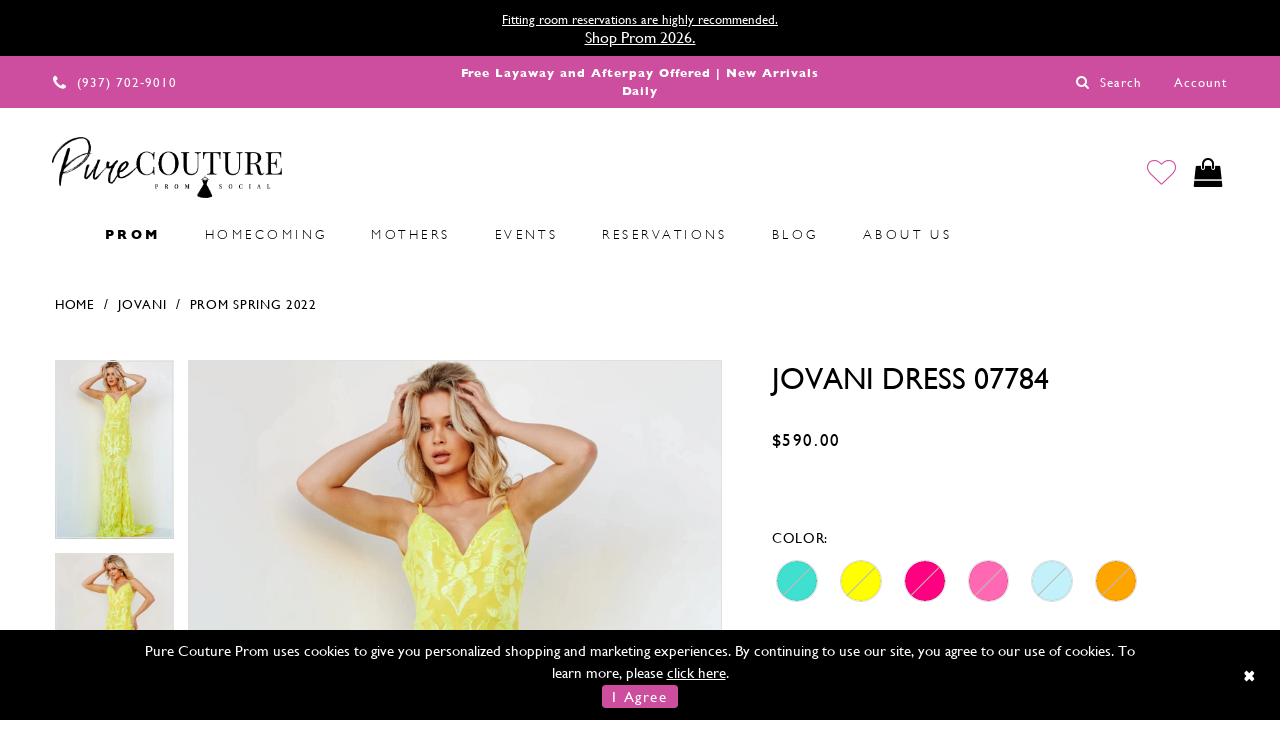

--- FILE ---
content_type: text/html; charset=utf-8
request_url: https://www.purecoutureprom.com/jovani/prom-spring-2022/07784
body_size: 38560
content:
<!DOCTYPE html>
<html class="" lang="en-US">
<head>
    
<base href="/">
<meta charset="UTF-8">
<meta name="viewport" content="width=device-width, initial-scale=1, maximum-scale=1, user-scalable=1" />
<meta name="format-detection" content="telephone=yes">

    <link rel="apple-touch-icon" sizes="180x180" href="Themes/PureCouture/Content/img/favicon/apple-touch-icon.png">
<link rel="icon" type="image/png" sizes="32x32" href="Themes/PureCouture/Content/img/favicon/favicon-32x32.png">
<link rel="icon" type="image/png" sizes="16x16" href="Themes/PureCouture/Content/img/favicon/favicon-16x16.png">
<link rel="manifest" href="Themes/PureCouture/Content/img/favicon/site.webmanifest">
<link rel="mask-icon" href="Themes/PureCouture/Content/img/favicon/safari-pinned-tab.svg" color="#b027b7">
<meta name="msapplication-TileColor" content="#b027b7">
<meta name="theme-color" content="#cd4d9f">
    

    
<title>Jovani | Pure Couture Prom - 07784 | Pure Couture Prom</title>

    <meta property="og:title" content="Jovani | Pure Couture Prom - 07784 | Pure Couture Prom" />
    <meta property="og:type" content="website" />
    <meta property="og:url" content="https://www.purecoutureprom.com/jovani/prom-spring-2022/07784"/>
        <meta name="description" content="Shop over 4,000 gorgeous formal dresses at Pure Couture, Southern Ohio&#x27;s largest prom and pageant store! Find the latest dresses from top designers, including Sherri Hill and Jovani, among our incredible selection of dresses! Payment plans and fitting room reservations available! Style 07784" />
        <meta property="og:description" content="Shop over 4,000 gorgeous formal dresses at Pure Couture, Southern Ohio&#x27;s largest prom and pageant store! Find the latest dresses from top designers, including Sherri Hill and Jovani, among our incredible selection of dresses! Payment plans and fitting room reservations available! Style 07784" />
        <meta property="og:image" content="https://dy9ihb9itgy3g.cloudfront.net/products/8959/07784/07784__d_f_-yellow.670.webp" />
        <meta name="twitter:image" content="https://dy9ihb9itgy3g.cloudfront.net/products/8959/07784/07784__d_f_-yellow.670.webp">
        <meta name="keywords" content="Fall 2025, Sherri Hill 2026, prom, pageant, homecoming, formal, dresses, gowns, Pure Couture, Dayton, Ohio, Sherri Hill, Jovani, prom dresses, evening gowns, 2026 prom, designer formal dresses, pageant dresses, homecoming dresses, Prom Dresses , Prom Dress Stores Near Me , Dayton Prom Dress Store, Cincinnati Prom Dress Store, Columbus Prom Dress Store, Prom Dress Store in Ohio, Plus Size Prom Dresses , Faviana Prom Dresses , Sherri Hill Prom Dresses , Jovani Prom Dresses, Cheap Prom Dresses , Affordable Prom Dresses , Prom Dresses Under 400 , Prom Dresses Under 300 , Prom Dresses Under $300 , Black Prom Dresses , White Prom Dresses , Red Prom Dresses , Sequin Prom Dresses , Homecoming Dresses , Homecoming Dress Stores Near Me , Dayton Homecoming Dress Stores , Cincinnati Homecoming Dress Stores , Columbus Homecoming Dress Stores , Faviana Homecoming Dresses , Sherri Hill Homecoming Dresses, Faviana Homecoming Dresses 2021, Sherri Hill Homecoming Dresses 2021, Jovani Homecoming Dresses , Jovani Homecoming Dresses 2021, Cheap Homecoming Dresses, Affordable Homecoming Dresses , Homecoming Dresses Under 300 , Homecoming Dresses Under 200 , Pageant Dresses , Cocktail Dresses , Formal Dresses , Black Dresses , White Dresses" />
        <meta name="google-site-verification" content="s_Lrhr0rNUbf3OBRKm8ZdxCvEj9lPaJ7X_QLwQt3ehM" />
        <meta name="facebook-domain-verification" content="2j50qe8etvd5z45acx1dwsogjgoizw" />
        <link rel="canonical" href="https://www.purecoutureprom.com/jovani/spring-2023/07784" />

    
    <link rel="preload" href="/Content/fonts/syvoicomoon/Syvo-Icomoon.woff?y5043x" as="font" type="font/woff" crossorigin>

    <link rel="stylesheet" type="text/css" href="https://www.purecoutureprom.com/content/theme.min.css?v=20251230120330"/>
    
    


        <script type="application/ld&#x2B;json">
          {
  "@context": "http://schema.org",
  "@type": "Product",
  "mpn": "07784",
  "brand": {
    "@type": "Brand",
    "name": "Jovani"
  },
  "offers": {
    "@type": "AggregateOffer",
    "lowPrice": 590.00,
    "highPrice": 640.00,
    "priceCurrency": "USD",
    "offerCount": 84,
    "availability": "https://schema.org/OutOfStock"
  },
  "name": "Jovani  Dress 07784",
  "description": "",
  "image": "https://dy9ihb9itgy3g.cloudfront.net/products/8959/07784/07784__d_f_-yellow.740.webp",
  "url": "https://www.purecoutureprom.com/jovani/prom-spring-2022/07784"
}
        </script>

    





<meta name="google-site-verification" content="Lo9xxVEYJFK283VKKjtAyKc_Vj_Y6mPKnQXXw42QTog" />
<!-- Global site tag (gtag.js) - Google Ads: 798305836 -->
<script async src="https://www.googletagmanager.com/gtag/js?id=AW-798305836"></script>
<script>
  window.dataLayer = window.dataLayer || [];
  function gtag(){dataLayer.push(arguments);}
  gtag('js', new Date());

  gtag('config', 'AW-798305836');
</script>

<!-- start of needs removal --> 
<style>
  @media (min-width: 992px){
    .common-navbar>ul>li>a{padding: 21px 20px;}
  }
</style>
<!-- end of needs removal -->
</head>
<body class="page-pdp page-common page-white  ">
    <!--[if lt IE 11]>
      <p class="browsehappy">You are using an <strong>outdated</strong> browser. Please <a href="http://browsehappy.com/">upgrade your browser</a> to improve your experience.</p>
    <![endif]-->
    <div class="hidden-vars" data-vars>
    <div class="breakpoint-xl" data-var-name="breakpoint" data-var-type="xl" data-var-value="width"></div>
    <div class="breakpoint-lg" data-var-name="breakpoint" data-var-type="lg" data-var-value="width"></div>
    <div class="breakpoint-md" data-var-name="breakpoint" data-var-type="md" data-var-value="width"></div>
    <div class="breakpoint-sm" data-var-name="breakpoint" data-var-type="sm" data-var-value="width"></div>
    <div class="color-primary" data-var-name="color" data-var-type="primary" data-var-value="color"></div>
    <div class="color-secondary" data-var-name="color" data-var-type="secondary" data-var-value="color"></div>
</div>
    <!-- Loader -->
    <div id="spinner" class="loader">
        <div class="round">
            <div class="section"></div>
        </div>
    </div>
    <div class="app-container app-container-fix">
        





    <div class="preheader-promo" id="preheader-promo-common" data-property="preheader-promo">
        <div class="container-fluid">
            <div class="row">
                <div class="common-top-promo">
                    
    <div class="common-message" role="status" 
         data-popup="commonTopPromo" 
         data-popup-expires="1"
         style="display:none;">
        <div class="common-message--blocks iblock-fix">

                <div class="common-message--block common-message--block-text-list">
                    <div class="common-message--text-list">
                        <div class="list">
                                <div class="list-item common-message--text-list-description-item">
                                    <div class="common-message--text common-message--text-list-description">
                                        <p style="text-align: center;"><a href="/appointments" target="_self">Fitting room reservations are highly recommended.</a></p>
<h5 style="text-align: center;"><a href="collections/prom" target="_self">Shop Prom 2026.</a></h5>
                                    </div>
                                </div>

                        </div>
                    </div>
                </div>


        </div>
    </div>

                </div>
            </div>
        </div>
    </div>

<div class="primary-block" data-property="fixed-header">
        <div class="preheader preheader-appointment-wrapper hidden-gt-sm hidden-mobile-sticky" id="preheader-appointment-wrapper">
            <div class="container">
                <div class="row">
                    <div class="preheader-appointment">
                        <span class="h5"><p style="font-size: 12px; font-weight: bold;">Free Layaway and Afterpay Offered | New Arrivals Daily</p>
</span>
                    </div>
                </div>
            </div>
        </div>
    <div class="preheader">
        <div class="container-fluid preheader-container">
            <div class="row">
                <div class="preheader-blocks">
                        <div class="preheader-block preheader-left">
                            <ul>
  <li>
    <a href="tel:9377029010">
      <i class="icomoon icomoon-phone">
      </i>
      <span>(937)&nbsp;702&#8209;9010
      </span>
    </a>
  </li>
</ul>
                        </div>
                        <div class="preheader-block preheader-center hidden-xs hidden-sm">
                            <ul>
                                <li>
                                    <span><p style="font-size: 12px; font-weight: bold;">Free Layaway and Afterpay Offered | New Arrivals Daily</p>
</span>
                                </li>
                            </ul>
                        </div>
                    <div class="preheader-block preheader-right">
                        <ul>
                            <li>
                                <span class="button show-search button-search" aria-label="Toggle search">
                                    <i class="icomoon icomoon-search" aria-hidden="true"></i>
                                    <span>Search</span>
                                </span>
                            </li>
                            <li class="dropdown hidden-xs hidden-sm">
                                <a href="account"
                                   class="button button-account dropdown-toggle"
                                   data-toggle="dropdown"
                                   aria-haspopup="true" aria-expanded="false">
                                    <span>Account</span>
                                </a>
                                <div class="dropdown-menu clickable cart-popup">
                                    <span class="fl-right close-dropdown"
                                          data-trigger="cart"
                                          aria-haspopup="false" aria-expanded="false" aria-label="Close account dropdown"></span>
                                    <div class="account-dropdown">
                                        <ul>
                                                <li><a href="/login">Sign In</a></li>
                                                <li><a href="/register">Sign Up</a></li>
                                                <li><a href="/wishlist">Wishlist</a></li>
                                        </ul>
                                    </div>
                                </div>
                            </li>
                        </ul>
                    </div>
                    <div class="search-holder">
                        <div 
     class="search-form collapsed">
    <div class="search-group ui-widget">
        <div class="search-btn search-btn-left" >
            <button type="submit" data-trigger="search" aria-label="Submit search form">
                <i class="icomoon icomoon-search" aria-hidden="true"></i>
            </button>
        </div>
        <div class="search-btn search-btn-right" >
            <button type="button" class="close-dropdown close-search-form" aria-label="Close search dropdown"></button>
        </div>
        <input type="search"
               name="query"
               class="form-control ui-autocomplete-input"
               placeholder="Search"
               aria-label="Enter search text"
               data-property="search"/>
    </div>
</div>
                    </div>
                </div>
            </div>
        </div>
    </div>
    <header class="header">
        <nav class="navbar-top">
            <div class="container-fluid header-container">
                <div class="row">
                    <div class="navbar-blocks iblock-fix">
                        <div class="brand-logo">
                            <a href="/">
                                <img src="logos/main-logo?v=3f3b457f-e32f-6445-77ca-8cb02a3c9174"
                                     alt="Pure Couture"/>
                            </a>
                        </div>
                        <div class="hidden-gt-sm nav-toggle">
                            <button type="button" class="navbar-toggle collapsed button" data-toggle="collapse"
                                    data-target="#main-navbar" aria-expanded="false" aria-controls="main-navbar" aria-label="Toggle navigation">
                                <i class="icon icomoon icomoon-hamburger" aria-hidden="true"></i>
                            </button>
                        </div>
                        <div class="pull-right navbar-actions">
                            <ul>
                                <li class="wishlist">
                                    <a href="/wishlist" class="button" aria-label="Go to Wishlist">
                                        <i class="icomoon icomoon-heart" aria-hidden="true"></i>
                                    </a>
                                </li>
                                    <li class="dropdown">
                                        <a href="cart"
                                           class="button button-cart dropdown-toggle cart-dropdown"
                                           data-trigger="cart"
                                           data-toggle="dropdown"
                                           aria-haspopup="true" aria-expanded="false" aria-label="Toggle cart">
                                            <i class="icomoon icomoon-shop" aria-hidden="true">
                                            </i>
                                        </a>
                                        
<div class="dropdown-menu clickable cart-popup"
     data-property="cart">
    <span role="button"
          aria-label="Close Cart"
           class="fl-right close-dropdown"
           data-trigger="cart"
           aria-haspopup="true"
           aria-expanded="false"
           aria-hidden="true"></span>

    <div class="header">
        <h4>
            Added to cart
        </h4>
        <hr />
        <p>
            <span>
                Items in Cart
            </span>
            <span class="fl-right">0</span>
        </p>
        <hr />
    </div>
    <div class="row products">
    </div>
    <div class="summary">
        <hr/>
        <p>
            Subtotal
            <span class="fl-right">$0.00</span>
        </p>
        <hr />
    </div>
    <div class="actions">
        <a href="/checkout" class="btn btn-block btn-lg btn-success">Checkout</a>
        <a class="btn btn-block btn-lg btn-success-invert" href="/cart">View in cart</a>
    </div>
</div>
                                    </li>
                            </ul>
                        </div>


<div id="main-navbar" class="navbar-collapse main-navbar main-navbar-extended collapse">
    <div class="main-navbar-extended-contents">
        
<div class="main-navbar-extended-header hidden-gt-sm">
    <div class="main-navbar-extended-header-search">
        <div 
     class="search-form collapsed">
    <div class="search-group ui-widget">
        <div class="search-btn search-btn-left" >
            <button type="submit" data-trigger="search" aria-label="Submit search form">
                <i class="icomoon icomoon-search" aria-hidden="true"></i>
            </button>
        </div>
        <div class="search-btn search-btn-right" >
            <button type="button" class="close-dropdown close-search-form" aria-label="Close search dropdown"></button>
        </div>
        <input type="search"
               name="query"
               class="form-control ui-autocomplete-input"
               placeholder="Search"
               aria-label="Enter search text"
               value=""
               data-property="search"/>
    </div>
</div>
    </div>
</div>
        
<div class="main-navbar-extended-body">
    




<nav class="common-navbar" role="navigation" id="common-navbar" aria-label="Main Navigation">
    <span
          class="close-navbar close-btn "
          data-toggle="collapse"
          data-target="#main-navbar"
          role="button"
          tabindex="0"
          aria-controls="main-navbar"
          aria-haspopup="true"
          aria-expanded="false"
          aria-label="Close Navbar">
    </span>

            <ul role="menubar" aria-label="Main Navigation Menu">
                    <li role="none" data-menu-item>
                        <a class="navbar-item" role="menuitem" tabindex="0" aria-haspopup="false" aria-expanded="false" href="javascript:void(0)" rel="nofollow" target="">
                            <span></span>
                            <i class="sign" aria-hidden="true"></i>
                        </a>
                    </li>
                    <li role="none" data-menu-item>
                            <input type="checkbox" autocomplete="off" 
                                   data-trigger="menu-opener"
                                   tabindex="-1"
                                   aria-label="Toggle Prom Sub Menu"/>
                        <a class="navbar-item" role="menuitem" tabindex="-1" aria-haspopup="true" aria-expanded="false" href="/collections/prom" rel="" target="">
                            <span><Strong>Prom</Strong></span>
                            <i class="sign" aria-hidden="true"></i>
                        </a>
                            <ul role="menu"
                                aria-label="Prom Sub Menu"
                                class="common-sub-menu">
                                
        <li role="none"
            data-menu-item="">
                <input type="checkbox"
                       autocomplete="off"
                       data-trigger="menu-opener"
                       tabindex="-1"
                       aria-label="Toggle Top Designers Sub Menu"/>
                <a class="navbar-item" role="menuitem" tabindex="0" aria-haspopup="true" aria-expanded="false" href="javascript:void(0)" rel="nofollow" target="">
                    <span><b>Top Designers</b></span>
                    <i class="sign" aria-hidden="true"></i>
                </a>
                <ul role="menu"
                    aria-label="Top Designers Sub Menu">
                    
        <li role="none"
            data-menu-item="empty">
                <input type="checkbox"
                       autocomplete="off"
                       data-trigger="menu-opener"
                       tabindex="-1"
                       aria-label="Toggle Sub Menu"/>
                <ul role="menu"
                    aria-label=" Sub Menu">
                    
        <li role="none"
            data-menu-item="">
                <a class="navbar-item" role="menuitem" tabindex="0" aria-haspopup="false" aria-expanded="false" href="sherri-hill/prom" rel="" target="">
                    <span>Sherri Hill</span>
                    <i class="sign" aria-hidden="true"></i>
                </a>
        </li>        
        <li role="none"
            data-menu-item="">
                <a class="navbar-item" role="menuitem" tabindex="-1" aria-haspopup="false" aria-expanded="false" href="ava-presley/prom" rel="" target="">
                    <span>Ava Presley</span>
                    <i class="sign" aria-hidden="true"></i>
                </a>
        </li>        
        <li role="none"
            data-menu-item="">
                <a class="navbar-item" role="menuitem" tabindex="-1" aria-haspopup="false" aria-expanded="false" href="ashley-lauren/prom" rel="" target="">
                    <span>Ashley Lauren</span>
                    <i class="sign" aria-hidden="true"></i>
                </a>
        </li>        
        <li role="none"
            data-menu-item="">
                <a class="navbar-item" role="menuitem" tabindex="-1" aria-haspopup="false" aria-expanded="false" href="ellie-wilde/prom" rel="" target="">
                    <span>Ellie Wilde</span>
                    <i class="sign" aria-hidden="true"></i>
                </a>
        </li>        
        <li role="none"
            data-menu-item="">
                <a class="navbar-item" role="menuitem" tabindex="-1" aria-haspopup="false" aria-expanded="false" href="faviana/prom" rel="" target="">
                    <span>Faviana</span>
                    <i class="sign" aria-hidden="true"></i>
                </a>
        </li>        
        <li role="none"
            data-menu-item="">
                <a class="navbar-item" role="menuitem" tabindex="-1" aria-haspopup="false" aria-expanded="false" href="alyce-paris/prom" rel="" target="">
                    <span>Alyce Paris</span>
                    <i class="sign" aria-hidden="true"></i>
                </a>
        </li>        
        <li role="none"
            data-menu-item="">
                <a class="navbar-item" role="menuitem" tabindex="-1" aria-haspopup="false" aria-expanded="false" href="primavera-couture/prom" rel="" target="">
                    <span>Primavera Couture</span>
                    <i class="sign" aria-hidden="true"></i>
                </a>
        </li>        

                </ul>
        </li>        

                </ul>
        </li>        
        <li role="none"
            data-menu-item="">
                <input type="checkbox"
                       autocomplete="off"
                       data-trigger="menu-opener"
                       tabindex="-1"
                       aria-label="Toggle Shop by Style Sub Menu"/>
                <a class="navbar-item" role="menuitem" tabindex="-1" aria-haspopup="true" aria-expanded="false" href="javascript:void(0)" rel="nofollow" target="">
                    <span>Shop by Style</span>
                    <i class="sign" aria-hidden="true"></i>
                </a>
                <ul role="menu"
                    aria-label="Shop by Style Sub Menu">
                    
        <li role="none"
            data-menu-item="empty">
                <input type="checkbox"
                       autocomplete="off"
                       data-trigger="menu-opener"
                       tabindex="-1"
                       aria-label="Toggle Sub Menu"/>
                <ul role="menu"
                    aria-label=" Sub Menu">
                    
        <li role="none"
            data-menu-item="">
                <a class="navbar-item" role="menuitem" tabindex="0" aria-haspopup="false" aria-expanded="false" href="/categories/simple-and-classic-prom-dresses" rel="" target="">
                    <span>Simple & Classic</span>
                    <i class="sign" aria-hidden="true"></i>
                </a>
        </li>        
        <li role="none"
            data-menu-item="">
                <a class="navbar-item" role="menuitem" tabindex="-1" aria-haspopup="false" aria-expanded="false" href="/categories/pure-fun-prom-dresses" rel="" target="">
                    <span>Pure Fun</span>
                    <i class="sign" aria-hidden="true"></i>
                </a>
        </li>        
        <li role="none"
            data-menu-item="">
                <a class="navbar-item" role="menuitem" tabindex="-1" aria-haspopup="false" aria-expanded="false" href="/categories/sparkle-and-glam-prom-dresses" rel="" target="">
                    <span>Glam</span>
                    <i class="sign" aria-hidden="true"></i>
                </a>
        </li>        
        <li role="none"
            data-menu-item="">
                <a class="navbar-item" role="menuitem" tabindex="-1" aria-haspopup="false" aria-expanded="false" href="/categories/floral-prom-dresses" rel="" target="">
                    <span>Floral</span>
                    <i class="sign" aria-hidden="true"></i>
                </a>
        </li>        
        <li role="none"
            data-menu-item="">
                <a class="navbar-item" role="menuitem" tabindex="-1" aria-haspopup="false" aria-expanded="false" href="/categories/off-shoulder-prom-dresses" rel="" target="">
                    <span>Off Shoulder</span>
                    <i class="sign" aria-hidden="true"></i>
                </a>
        </li>        
        <li role="none"
            data-menu-item="">
                <a class="navbar-item" role="menuitem" tabindex="-1" aria-haspopup="false" aria-expanded="false" href="/categories/one-shoulder-prom-dresses" rel="" target="">
                    <span>One Shoulder</span>
                    <i class="sign" aria-hidden="true"></i>
                </a>
        </li>        
        <li role="none"
            data-menu-item="">
                <a class="navbar-item" role="menuitem" tabindex="-1" aria-haspopup="false" aria-expanded="false" href="/categories/beaded-prom-dresses" rel="" target="">
                    <span>Beaded</span>
                    <i class="sign" aria-hidden="true"></i>
                </a>
        </li>        

                </ul>
        </li>        

                </ul>
        </li>        
        <li role="none"
            data-menu-item="">
                <input type="checkbox"
                       autocomplete="off"
                       data-trigger="menu-opener"
                       tabindex="-1"
                       aria-label="Toggle Shop by Color Sub Menu"/>
                <a class="navbar-item" role="menuitem" tabindex="-1" aria-haspopup="true" aria-expanded="false" href="javascript:void(0)" rel="nofollow" target="">
                    <span>Shop by Color</span>
                    <i class="sign" aria-hidden="true"></i>
                </a>
                <ul role="menu"
                    aria-label="Shop by Color Sub Menu">
                    
        <li role="none"
            data-menu-item="empty">
                <input type="checkbox"
                       autocomplete="off"
                       data-trigger="menu-opener"
                       tabindex="-1"
                       aria-label="Toggle Sub Menu"/>
                <ul role="menu"
                    aria-label=" Sub Menu">
                    
        <li role="none"
            data-menu-item="">
                <a class="navbar-item" role="menuitem" tabindex="0" aria-haspopup="false" aria-expanded="false" href="/categories/black-prom-dresses" rel="" target="">
                    <span>Black</span>
                    <i class="sign" aria-hidden="true"></i>
                </a>
        </li>        
        <li role="none"
            data-menu-item="">
                <a class="navbar-item" role="menuitem" tabindex="-1" aria-haspopup="false" aria-expanded="false" href="/categories/blue-prom-dresses" rel="" target="">
                    <span>Blue</span>
                    <i class="sign" aria-hidden="true"></i>
                </a>
        </li>        
        <li role="none"
            data-menu-item="">
                <a class="navbar-item" role="menuitem" tabindex="-1" aria-haspopup="false" aria-expanded="false" href="/categories/red-prom-dresses" rel="" target="">
                    <span>Red</span>
                    <i class="sign" aria-hidden="true"></i>
                </a>
        </li>        
        <li role="none"
            data-menu-item="">
                <a class="navbar-item" role="menuitem" tabindex="-1" aria-haspopup="false" aria-expanded="false" href="/categories/pink-prom-dresses" rel="" target="">
                    <span>Pink</span>
                    <i class="sign" aria-hidden="true"></i>
                </a>
        </li>        
        <li role="none"
            data-menu-item="">
                <a class="navbar-item" role="menuitem" tabindex="-1" aria-haspopup="false" aria-expanded="false" href="/categories/orange-prom-dresses" rel="" target="">
                    <span>Orange</span>
                    <i class="sign" aria-hidden="true"></i>
                </a>
        </li>        
        <li role="none"
            data-menu-item="">
                <a class="navbar-item" role="menuitem" tabindex="-1" aria-haspopup="false" aria-expanded="false" href="/categories/green-prom-dresses" rel="" target="">
                    <span>Green</span>
                    <i class="sign" aria-hidden="true"></i>
                </a>
        </li>        
        <li role="none"
            data-menu-item="">
                <a class="navbar-item" role="menuitem" tabindex="-1" aria-haspopup="false" aria-expanded="false" href="/categories/white-prom-dresses" rel="" target="">
                    <span>White</span>
                    <i class="sign" aria-hidden="true"></i>
                </a>
        </li>        

                </ul>
        </li>        

                </ul>
        </li>        
        <li role="none"
            data-menu-item="">
                <input type="checkbox"
                       autocomplete="off"
                       data-trigger="menu-opener"
                       tabindex="-1"
                       aria-label="Toggle Shop by Price Sub Menu"/>
                <a class="navbar-item" role="menuitem" tabindex="-1" aria-haspopup="true" aria-expanded="false" href="javascript:void(0)" rel="nofollow" target="">
                    <span>Shop by Price</span>
                    <i class="sign" aria-hidden="true"></i>
                </a>
                <ul role="menu"
                    aria-label="Shop by Price Sub Menu">
                    
        <li role="none"
            data-menu-item="empty">
                <input type="checkbox"
                       autocomplete="off"
                       data-trigger="menu-opener"
                       tabindex="-1"
                       aria-label="Toggle Sub Menu"/>
                <ul role="menu"
                    aria-label=" Sub Menu">
                    
        <li role="none"
            data-menu-item="">
                <a class="navbar-item" role="menuitem" tabindex="0" aria-haspopup="false" aria-expanded="false" href="categories/dresses-under-300" rel="" target="">
                    <span>Under $300</span>
                    <i class="sign" aria-hidden="true"></i>
                </a>
        </li>        
        <li role="none"
            data-menu-item="">
                <a class="navbar-item" role="menuitem" tabindex="-1" aria-haspopup="false" aria-expanded="false" href="/categories/prom-dresses-between-300-399" rel="" target="">
                    <span>$300-$399</span>
                    <i class="sign" aria-hidden="true"></i>
                </a>
        </li>        
        <li role="none"
            data-menu-item="">
                <a class="navbar-item" role="menuitem" tabindex="-1" aria-haspopup="false" aria-expanded="false" href="/categories/prom-dresses-between-400-499" rel="" target="">
                    <span>$400-$499</span>
                    <i class="sign" aria-hidden="true"></i>
                </a>
        </li>        
        <li role="none"
            data-menu-item="">
                <a class="navbar-item" role="menuitem" tabindex="-1" aria-haspopup="false" aria-expanded="false" href="/categories/prom-dresses-between-500-599" rel="" target="">
                    <span>$500-$599</span>
                    <i class="sign" aria-hidden="true"></i>
                </a>
        </li>        
        <li role="none"
            data-menu-item="">
                <a class="navbar-item" role="menuitem" tabindex="-1" aria-haspopup="false" aria-expanded="false" href="/categories/prom-dresses-between-600-699" rel="" target="">
                    <span>$600-$699</span>
                    <i class="sign" aria-hidden="true"></i>
                </a>
        </li>        
        <li role="none"
            data-menu-item="">
                <a class="navbar-item" role="menuitem" tabindex="-1" aria-haspopup="false" aria-expanded="false" href="/categories/prom-dresses-over-700" rel="" target="">
                    <span>Over $700</span>
                    <i class="sign" aria-hidden="true"></i>
                </a>
        </li>        

                </ul>
        </li>        

                </ul>
        </li>        
        <li role="none"
            data-menu-item="">
                <input type="checkbox"
                       autocomplete="off"
                       data-trigger="menu-opener"
                       tabindex="-1"
                       aria-label="Toggle Curvy Sub Menu"/>
                <a class="navbar-item" role="menuitem" tabindex="-1" aria-haspopup="true" aria-expanded="false" href="javascript:void(0)" rel="nofollow" target="">
                    <span>Curvy</span>
                    <i class="sign" aria-hidden="true"></i>
                </a>
                <ul role="menu"
                    aria-label="Curvy Sub Menu">
                    
        <li role="none"
            data-menu-item="">
                <a class="navbar-item" role="menuitem" tabindex="0" aria-haspopup="false" aria-expanded="false" href="/categories/primavera-curvy-collections" rel="" target="">
                    <span>Primavera Couture</span>
                    <i class="sign" aria-hidden="true"></i>
                </a>
        </li>        
        <li role="none"
            data-menu-item="">
                <a class="navbar-item" role="menuitem" tabindex="-1" aria-haspopup="false" aria-expanded="false" href="/categories/faviana-curvy-collections" rel="" target="">
                    <span>Faviana</span>
                    <i class="sign" aria-hidden="true"></i>
                </a>
        </li>        

                </ul>
        </li>        
        <li role="none"
            data-menu-item="">
                <a class="navbar-item" role="menuitem" tabindex="-1" aria-haspopup="false" aria-expanded="false" href="/collections/prom" rel="" target="">
                    <span>View All Designers</span>
                    <i class="sign" aria-hidden="true"></i>
                </a>
        </li>        

                            </ul>                                
                    </li>
                    <li role="none" data-menu-item>
                            <input type="checkbox" autocomplete="off" 
                                   data-trigger="menu-opener"
                                   tabindex="-1"
                                   aria-label="Toggle Homecoming Sub Menu"/>
                        <a class="navbar-item" role="menuitem" tabindex="-1" aria-haspopup="true" aria-expanded="false" href="/collections/homecoming" rel="" target="">
                            <span>Homecoming</span>
                            <i class="sign" aria-hidden="true"></i>
                        </a>
                            <ul role="menu"
                                aria-label="Homecoming Sub Menu"
                                class="common-sub-menu">
                                
        <li role="none"
            data-menu-item="">
                <input type="checkbox"
                       autocomplete="off"
                       data-trigger="menu-opener"
                       tabindex="-1"
                       aria-label="Toggle Top Designers Sub Menu"/>
                <a class="navbar-item" role="menuitem" tabindex="0" aria-haspopup="true" aria-expanded="false" href="javascript:void(0)" rel="nofollow" target="">
                    <span><b>Top Designers</b></span>
                    <i class="sign" aria-hidden="true"></i>
                </a>
                <ul role="menu"
                    aria-label="Top Designers Sub Menu">
                    
        <li role="none"
            data-menu-item="empty">
                <input type="checkbox"
                       autocomplete="off"
                       data-trigger="menu-opener"
                       tabindex="-1"
                       aria-label="Toggle Sub Menu"/>
                <ul role="menu"
                    aria-label=" Sub Menu">
                    
        <li role="none"
            data-menu-item="">
                <a class="navbar-item" role="menuitem" tabindex="0" aria-haspopup="false" aria-expanded="false" href="sherri-hill/homecoming" rel="" target="">
                    <span>Sherri Hill</span>
                    <i class="sign" aria-hidden="true"></i>
                </a>
        </li>        
        <li role="none"
            data-menu-item="">
                <a class="navbar-item" role="menuitem" tabindex="-1" aria-haspopup="false" aria-expanded="false" href="jovani/homecoming" rel="" target="">
                    <span>Jovani</span>
                    <i class="sign" aria-hidden="true"></i>
                </a>
        </li>        
        <li role="none"
            data-menu-item="">
                <a class="navbar-item" role="menuitem" tabindex="-1" aria-haspopup="false" aria-expanded="false" href="ashley-lauren/homecoming" rel="" target="">
                    <span>Ashley Lauren</span>
                    <i class="sign" aria-hidden="true"></i>
                </a>
        </li>        
        <li role="none"
            data-menu-item="">
                <a class="navbar-item" role="menuitem" tabindex="-1" aria-haspopup="false" aria-expanded="false" href="faviana/homecoming" rel="" target="">
                    <span>Faviana</span>
                    <i class="sign" aria-hidden="true"></i>
                </a>
        </li>        
        <li role="none"
            data-menu-item="">
                <a class="navbar-item" role="menuitem" tabindex="-1" aria-haspopup="false" aria-expanded="false" href="alyce-paris/homecoming" rel="" target="">
                    <span>Alyce Paris</span>
                    <i class="sign" aria-hidden="true"></i>
                </a>
        </li>        
        <li role="none"
            data-menu-item="">
                <a class="navbar-item" role="menuitem" tabindex="-1" aria-haspopup="false" aria-expanded="false" href="primavera-couture/homecoming" rel="" target="">
                    <span>Primavera Couture</span>
                    <i class="sign" aria-hidden="true"></i>
                </a>
        </li>        

                </ul>
        </li>        

                </ul>
        </li>        
        <li role="none"
            data-menu-item="">
                <input type="checkbox"
                       autocomplete="off"
                       data-trigger="menu-opener"
                       tabindex="-1"
                       aria-label="Toggle Shop by Style Sub Menu"/>
                <a class="navbar-item" role="menuitem" tabindex="-1" aria-haspopup="true" aria-expanded="false" href="javascript:void(0)" rel="nofollow" target="">
                    <span>Shop by Style</span>
                    <i class="sign" aria-hidden="true"></i>
                </a>
                <ul role="menu"
                    aria-label="Shop by Style Sub Menu">
                    
        <li role="none"
            data-menu-item="empty">
                <input type="checkbox"
                       autocomplete="off"
                       data-trigger="menu-opener"
                       tabindex="-1"
                       aria-label="Toggle Sub Menu"/>
                <ul role="menu"
                    aria-label=" Sub Menu">
                    
        <li role="none"
            data-menu-item="">
                <a class="navbar-item" role="menuitem" tabindex="0" aria-haspopup="false" aria-expanded="false" href="/categories/sparkle-and-glam-homecoming-dresses" rel="" target="">
                    <span>Glam</span>
                    <i class="sign" aria-hidden="true"></i>
                </a>
        </li>        
        <li role="none"
            data-menu-item="">
                <a class="navbar-item" role="menuitem" tabindex="-1" aria-haspopup="false" aria-expanded="false" href="/categories/beaded-homecoming-dresses" rel="" target="">
                    <span>Beaded</span>
                    <i class="sign" aria-hidden="true"></i>
                </a>
        </li>        
        <li role="none"
            data-menu-item="">
                <a class="navbar-item" role="menuitem" tabindex="-1" aria-haspopup="false" aria-expanded="false" href="/categories/off-shoulder-homecoming-dresses" rel="" target="">
                    <span>Off Shoulder</span>
                    <i class="sign" aria-hidden="true"></i>
                </a>
        </li>        
        <li role="none"
            data-menu-item="">
                <a class="navbar-item" role="menuitem" tabindex="-1" aria-haspopup="false" aria-expanded="false" href="/categories/one-shoulder-homecoming-dresses" rel="" target="">
                    <span>One Shoulder</span>
                    <i class="sign" aria-hidden="true"></i>
                </a>
        </li>        

                </ul>
        </li>        

                </ul>
        </li>        
        <li role="none"
            data-menu-item="">
                <input type="checkbox"
                       autocomplete="off"
                       data-trigger="menu-opener"
                       tabindex="-1"
                       aria-label="Toggle Shop by Color Sub Menu"/>
                <a class="navbar-item" role="menuitem" tabindex="-1" aria-haspopup="true" aria-expanded="false" href="javascript:void(0)" rel="nofollow" target="">
                    <span>Shop by Color</span>
                    <i class="sign" aria-hidden="true"></i>
                </a>
                <ul role="menu"
                    aria-label="Shop by Color Sub Menu">
                    
        <li role="none"
            data-menu-item="empty">
                <input type="checkbox"
                       autocomplete="off"
                       data-trigger="menu-opener"
                       tabindex="-1"
                       aria-label="Toggle Sub Menu"/>
                <ul role="menu"
                    aria-label=" Sub Menu">
                    
        <li role="none"
            data-menu-item="">
                <a class="navbar-item" role="menuitem" tabindex="0" aria-haspopup="false" aria-expanded="false" href="/categories/black-homecoming-dresses" rel="" target="">
                    <span>Black</span>
                    <i class="sign" aria-hidden="true"></i>
                </a>
        </li>        
        <li role="none"
            data-menu-item="">
                <a class="navbar-item" role="menuitem" tabindex="-1" aria-haspopup="false" aria-expanded="false" href="/categories/blue-homecoming-dresses" rel="" target="">
                    <span>Blue</span>
                    <i class="sign" aria-hidden="true"></i>
                </a>
        </li>        
        <li role="none"
            data-menu-item="">
                <a class="navbar-item" role="menuitem" tabindex="-1" aria-haspopup="false" aria-expanded="false" href="/categories/red-homecoming-dresses" rel="" target="">
                    <span>Red</span>
                    <i class="sign" aria-hidden="true"></i>
                </a>
        </li>        
        <li role="none"
            data-menu-item="">
                <a class="navbar-item" role="menuitem" tabindex="-1" aria-haspopup="false" aria-expanded="false" href="/categories/pink-homecoming-dresses" rel="" target="">
                    <span>Pink</span>
                    <i class="sign" aria-hidden="true"></i>
                </a>
        </li>        
        <li role="none"
            data-menu-item="">
                <a class="navbar-item" role="menuitem" tabindex="-1" aria-haspopup="false" aria-expanded="false" href="/categories/orange-homecoming-dresses" rel="" target="">
                    <span>Orange</span>
                    <i class="sign" aria-hidden="true"></i>
                </a>
        </li>        
        <li role="none"
            data-menu-item="">
                <a class="navbar-item" role="menuitem" tabindex="-1" aria-haspopup="false" aria-expanded="false" href="/categories/green-homecoming-dresses" rel="" target="">
                    <span>Green</span>
                    <i class="sign" aria-hidden="true"></i>
                </a>
        </li>        
        <li role="none"
            data-menu-item="">
                <a class="navbar-item" role="menuitem" tabindex="-1" aria-haspopup="false" aria-expanded="false" href="/categories/white-homecoming-dresses" rel="" target="">
                    <span>White</span>
                    <i class="sign" aria-hidden="true"></i>
                </a>
        </li>        

                </ul>
        </li>        

                </ul>
        </li>        
        <li role="none"
            data-menu-item="">
                <input type="checkbox"
                       autocomplete="off"
                       data-trigger="menu-opener"
                       tabindex="-1"
                       aria-label="Toggle Shop by Price Sub Menu"/>
                <a class="navbar-item" role="menuitem" tabindex="-1" aria-haspopup="true" aria-expanded="false" href="javascript:void(0)" rel="nofollow" target="">
                    <span>Shop by Price</span>
                    <i class="sign" aria-hidden="true"></i>
                </a>
                <ul role="menu"
                    aria-label="Shop by Price Sub Menu">
                    
        <li role="none"
            data-menu-item="empty">
                <input type="checkbox"
                       autocomplete="off"
                       data-trigger="menu-opener"
                       tabindex="-1"
                       aria-label="Toggle Sub Menu"/>
                <ul role="menu"
                    aria-label=" Sub Menu">
                    
        <li role="none"
            data-menu-item="">
                <a class="navbar-item" role="menuitem" tabindex="0" aria-haspopup="false" aria-expanded="false" href="/categories/under-300-homecoming" rel="" target="">
                    <span>Under $300</span>
                    <i class="sign" aria-hidden="true"></i>
                </a>
        </li>        
        <li role="none"
            data-menu-item="">
                <a class="navbar-item" role="menuitem" tabindex="-1" aria-haspopup="false" aria-expanded="false" href="/categories/homecoming-dresses-between-300-399" rel="" target="">
                    <span>$300-$399</span>
                    <i class="sign" aria-hidden="true"></i>
                </a>
        </li>        
        <li role="none"
            data-menu-item="">
                <a class="navbar-item" role="menuitem" tabindex="-1" aria-haspopup="false" aria-expanded="false" href="/categories/homecoming-dresses-between-400-499" rel="" target="">
                    <span>$400-$499</span>
                    <i class="sign" aria-hidden="true"></i>
                </a>
        </li>        
        <li role="none"
            data-menu-item="">
                <a class="navbar-item" role="menuitem" tabindex="-1" aria-haspopup="false" aria-expanded="false" href="/categories/homecoming-dresses-between-500-599" rel="" target="">
                    <span>$500-$599</span>
                    <i class="sign" aria-hidden="true"></i>
                </a>
        </li>        
        <li role="none"
            data-menu-item="">
                <a class="navbar-item" role="menuitem" tabindex="-1" aria-haspopup="false" aria-expanded="false" href="/categories/homecoming-dresses-between-600-699" rel="" target="">
                    <span>$600-$699</span>
                    <i class="sign" aria-hidden="true"></i>
                </a>
        </li>        
        <li role="none"
            data-menu-item="">
                <a class="navbar-item" role="menuitem" tabindex="-1" aria-haspopup="false" aria-expanded="false" href="/categories/homecoming-dresses-over-700" rel="" target="">
                    <span>Over $700</span>
                    <i class="sign" aria-hidden="true"></i>
                </a>
        </li>        

                </ul>
        </li>        

                </ul>
        </li>        
        <li role="none"
            data-menu-item="">
                <a class="navbar-item" role="menuitem" tabindex="-1" aria-haspopup="false" aria-expanded="false" href="/collections/homecoming" rel="" target="">
                    <span>View All Designers</span>
                    <i class="sign" aria-hidden="true"></i>
                </a>
        </li>        

                            </ul>                                
                    </li>
                    <li role="none" data-menu-item>
                        <a class="navbar-item" role="menuitem" tabindex="-1" aria-haspopup="false" aria-expanded="false" href="/collections/motherofthebride" rel="" target="">
                            <span>Mothers</span>
                            <i class="sign" aria-hidden="true"></i>
                        </a>
                    </li>
                    <li role="none" data-menu-item>
                        <a class="navbar-item" role="menuitem" tabindex="-1" aria-haspopup="false" aria-expanded="false" href="/events" rel="" target="">
                            <span>Events</span>
                            <i class="sign" aria-hidden="true"></i>
                        </a>
                    </li>
                    <li role="none" data-menu-item>
                        <a class="navbar-item" role="menuitem" tabindex="-1" aria-haspopup="false" aria-expanded="false" href="appointments" rel="" target="">
                            <span>Reservations</span>
                            <i class="sign" aria-hidden="true"></i>
                        </a>
                    </li>
                    <li role="none" data-menu-item>
                        <a class="navbar-item" role="menuitem" tabindex="-1" aria-haspopup="false" aria-expanded="false" href="/blog" rel="" target="">
                            <span>Blog</span>
                            <i class="sign" aria-hidden="true"></i>
                        </a>
                    </li>
                    <li role="none" data-menu-item>
                            <input type="checkbox" autocomplete="off" 
                                   data-trigger="menu-opener"
                                   tabindex="-1"
                                   aria-label="Toggle About Us Sub Menu"/>
                        <a class="navbar-item" role="menuitem" tabindex="-1" aria-haspopup="true" aria-expanded="false" href="about-us" rel="" target="">
                            <span>About Us</span>
                            <i class="sign" aria-hidden="true"></i>
                        </a>
                            <ul role="menu"
                                aria-label="About Us Sub Menu"
                                class="common-sub-menu">
                                
        <li role="none"
            data-menu-item="empty">
                <input type="checkbox"
                       autocomplete="off"
                       data-trigger="menu-opener"
                       tabindex="-1"
                       aria-label="Toggle Sub Menu"/>
                <ul role="menu"
                    aria-label=" Sub Menu">
                    
        <li role="none"
            data-menu-item="">
                <a class="navbar-item" role="menuitem" tabindex="0" aria-haspopup="false" aria-expanded="false" href="testimonials" rel="" target="">
                    <span>Testimonials</span>
                    <i class="sign" aria-hidden="true"></i>
                </a>
        </li>        

                </ul>
        </li>        

                            </ul>                                
                    </li>
            </ul>
</nav>



</div>
        
<div class="main-navbar-extended-footer hidden-gt-sm">
    <div class="main-navbar-extended-footer-icons">
        <ul>
                    <li>
                        <a href="/wishlist">
                            <i class="icon-syvo icon-heart-o" aria-hidden="true"></i>
                            <span>Wishlist</span>
                        </a>
                    </li>
                <li>
                    <a href="/login">
                        <i class="icon-syvo icon-user-o" aria-hidden="true"></i>
                        <span>Sign In</span>
                    </a>
                </li>
                <li>
                    <a href="/register">
                        <i class="icon-syvo icon-user-o" aria-hidden="true"><span>+</span></i>
                        <span>Sign Up</span>
                    </a>
                </li>
        </ul>
    </div>
</div>
    </div>
    
<div class="main-navbar-extended-overlay" data-toggle="collapse" data-target="#main-navbar" aria-haspopup="false" aria-expanded="false" aria-hidden="true"></div>
</div>                    </div>
                </div>
            </div>
        </nav>
    </header>
</div>
        <main class="main-content" id="main">
            



<div class="details-cmp common-cmp bootstrap-iso iblock-fix">

    

<section class="section-breadcrumbs">
    <div class="container">
        <div class="row">
            <div class="common-breadcrumbs">
                <ul>
                        <li>
                                <a class=""
                                   href="/">Home</a>

                        </li>
                        <li>
                                <a class=""
                                   href="/jovani">Jovani</a>

                        </li>
                        <li>
                                <a class=""
                                   href="/jovani/prom-spring-2022">Prom Spring 2022</a>

                        </li>
                </ul>
            </div>
        </div>

    </div>
</section>

    <section class="section-product" data-product-id="12843">
        <div class="container">
            <div class="row">
                <div class="product-bio">
                    <div class="product-detailed clearfix iblock-fix">
                        <div class="product-info product-visual">

                            




<div class="product-media">
    

    <div class="product-views clearfix" data-property="parent">
        <span role="heading" aria-level="2" class="sr-only">Products Views Carousel</span>
        <a href="#products-views-skip" title="Skip to end" class="sr-only sr-only-focusable" 
           data-trigger="scroll-to" data-target="#products-views-skip">Skip to end</a>
        

<div class="product-view previews">
        <div class="list" data-list="previews" aria-label="Jovani  Dress 07784 thumbnail list">

                    <div class="list-item">
                        <div class="preview has-background"
                             style="background-image: url('https://dy9ihb9itgy3g.cloudfront.net/products/8959/07784/07784__d_f_-yellow.340.webp')"
                             data-trigger="color-filter-all"
                             data-value-id="">
                            <img src="https://dy9ihb9itgy3g.cloudfront.net/products/8959/07784/07784__d_f_-yellow.340.webp" alt="Jovani  Dress 07784 #0 default frontface vertical thumbnail"/>
                        </div>
                    </div>
                    <div class="list-item">
                        <div class="preview has-background"
                             style="background-image: url('https://dy9ihb9itgy3g.cloudfront.net/products/8959/07784/07784__-yellow.340.webp')"
                             data-trigger="color-filter-all"
                             data-value-id="">
                            <img src="https://dy9ihb9itgy3g.cloudfront.net/products/8959/07784/07784__-yellow.340.webp" alt="Jovani  Dress 07784 #1 frontface vertical thumbnail"/>
                        </div>
                    </div>
                    <div class="list-item">
                        <div class="preview has-background"
                             style="background-image: url('https://dy9ihb9itgy3g.cloudfront.net/products/4667/07784/07784__d_f.340.jpg')"
                             data-trigger="color-filter-all"
                             data-value-id="">
                            <img src="https://dy9ihb9itgy3g.cloudfront.net/products/4667/07784/07784__d_f.340.jpg" alt="Jovani  Dress 07784 #2 frontface vertical thumbnail"/>
                        </div>
                    </div>
                    <div class="list-item">
                        <div class="preview has-background"
                             style="background-image: url('https://dy9ihb9itgy3g.cloudfront.net/products/4667/07784/07784___2.340.jpg')"
                             data-trigger="color-filter-all"
                             data-value-id="">
                            <img src="https://dy9ihb9itgy3g.cloudfront.net/products/4667/07784/07784___2.340.jpg" alt="Jovani  Dress 07784 #3 vertical thumbnail"/>
                        </div>
                    </div>
                    <div class="list-item">
                        <div class="preview has-background"
                             style="background-image: url('https://dy9ihb9itgy3g.cloudfront.net/products/4667/07784/07784___3.340.jpg')"
                             data-trigger="color-filter-all"
                             data-value-id="">
                            <img src="https://dy9ihb9itgy3g.cloudfront.net/products/4667/07784/07784___3.340.jpg" alt="Jovani  Dress 07784 #4 vertical thumbnail"/>
                        </div>
                    </div>
                    <div class="list-item">
                        <div class="preview has-background"
                             style="background-image: url('https://dy9ihb9itgy3g.cloudfront.net/products/4667/07784/07784__b.340.jpg')"
                             data-trigger="color-filter-all"
                             data-value-id="">
                            <img src="https://dy9ihb9itgy3g.cloudfront.net/products/4667/07784/07784__b.340.jpg" alt="Jovani  Dress 07784 #5 backface vertical thumbnail"/>
                        </div>
                    </div>
                    <div class="list-item">
                        <div class="preview has-background"
                             style="background-image: url('https://dy9ihb9itgy3g.cloudfront.net/products/8959/07784/07784__b_-yellow.340.webp')"
                             data-trigger="color-filter-all"
                             data-value-id="">
                            <img src="https://dy9ihb9itgy3g.cloudfront.net/products/8959/07784/07784__b_-yellow.340.webp" alt="Jovani  Dress 07784 #6 default backface vertical thumbnail"/>
                        </div>
                    </div>
        </div>
</div>
        

<div class="product-view overviews common-videolist">

        <div class="list" data-list="overviews" data-slick>
                    <div class="list-item slick-current">
                        <div class="overview"
                             data-lazy-background
                             data-value-id=""
                             data-related-image="false">
                            <a href="https://dy9ihb9itgy3g.cloudfront.net/products/8959/07784/07784__d_f_-yellow.2000.webp"
                               class="MagicZoom overview-media" data-options="lazyZoom: true; textClickZoomHint: Click to zoom"
                               aria-label="Full size Jovani  Dress 07784 #0 default frontface vertical picture">
                                <img data-lazy="https://dy9ihb9itgy3g.cloudfront.net/products/8959/07784/07784__d_f_-yellow.740.webp" 
                                     alt="Jovani  Dress 07784 #0 default frontface vertical picture"/>
                            </a>
                        </div>
                    </div>
                    <div class="list-item ">
                        <div class="overview"
                             data-lazy-background
                             data-value-id=""
                             data-related-image="false">
                            <a href="https://dy9ihb9itgy3g.cloudfront.net/products/8959/07784/07784__-yellow.2000.webp"
                               class="MagicZoom overview-media" data-options="lazyZoom: true; textClickZoomHint: Click to zoom"
                               aria-label="Full size Jovani  Dress 07784 #1 frontface vertical picture">
                                <img data-lazy="https://dy9ihb9itgy3g.cloudfront.net/products/8959/07784/07784__-yellow.740.webp" 
                                     alt="Jovani  Dress 07784 #1 frontface vertical picture"/>
                            </a>
                        </div>
                    </div>
                    <div class="list-item ">
                        <div class="overview"
                             data-lazy-background
                             data-value-id=""
                             data-related-image="false">
                            <a href="https://dy9ihb9itgy3g.cloudfront.net/products/4667/07784/07784__d_f.2000.jpg"
                               class="MagicZoom overview-media" data-options="lazyZoom: true; textClickZoomHint: Click to zoom"
                               aria-label="Full size Jovani  Dress 07784 #2 frontface vertical picture">
                                <img data-lazy="https://dy9ihb9itgy3g.cloudfront.net/products/4667/07784/07784__d_f.740.jpg" 
                                     alt="Jovani  Dress 07784 #2 frontface vertical picture"/>
                            </a>
                        </div>
                    </div>
                    <div class="list-item ">
                        <div class="overview"
                             data-lazy-background
                             data-value-id=""
                             data-related-image="false">
                            <a href="https://dy9ihb9itgy3g.cloudfront.net/products/4667/07784/07784___2.2000.jpg"
                               class="MagicZoom overview-media" data-options="lazyZoom: true; textClickZoomHint: Click to zoom"
                               aria-label="Full size Jovani  Dress 07784 #3 vertical picture">
                                <img data-lazy="https://dy9ihb9itgy3g.cloudfront.net/products/4667/07784/07784___2.740.jpg" 
                                     alt="Jovani  Dress 07784 #3 vertical picture"/>
                            </a>
                        </div>
                    </div>
                    <div class="list-item ">
                        <div class="overview"
                             data-lazy-background
                             data-value-id=""
                             data-related-image="false">
                            <a href="https://dy9ihb9itgy3g.cloudfront.net/products/4667/07784/07784___3.2000.jpg"
                               class="MagicZoom overview-media" data-options="lazyZoom: true; textClickZoomHint: Click to zoom"
                               aria-label="Full size Jovani  Dress 07784 #4 vertical picture">
                                <img data-lazy="https://dy9ihb9itgy3g.cloudfront.net/products/4667/07784/07784___3.740.jpg" 
                                     alt="Jovani  Dress 07784 #4 vertical picture"/>
                            </a>
                        </div>
                    </div>
                    <div class="list-item ">
                        <div class="overview"
                             data-lazy-background
                             data-value-id=""
                             data-related-image="false">
                            <a href="https://dy9ihb9itgy3g.cloudfront.net/products/4667/07784/07784__b.2000.jpg"
                               class="MagicZoom overview-media" data-options="lazyZoom: true; textClickZoomHint: Click to zoom"
                               aria-label="Full size Jovani  Dress 07784 #5 backface vertical picture">
                                <img data-lazy="https://dy9ihb9itgy3g.cloudfront.net/products/4667/07784/07784__b.740.jpg" 
                                     alt="Jovani  Dress 07784 #5 backface vertical picture"/>
                            </a>
                        </div>
                    </div>
                    <div class="list-item ">
                        <div class="overview"
                             data-lazy-background
                             data-value-id=""
                             data-related-image="false">
                            <a href="https://dy9ihb9itgy3g.cloudfront.net/products/8959/07784/07784__b_-yellow.2000.webp"
                               class="MagicZoom overview-media" data-options="lazyZoom: true; textClickZoomHint: Click to zoom"
                               aria-label="Full size Jovani  Dress 07784 #6 default backface vertical picture">
                                <img data-lazy="https://dy9ihb9itgy3g.cloudfront.net/products/8959/07784/07784__b_-yellow.740.webp" 
                                     alt="Jovani  Dress 07784 #6 default backface vertical picture"/>
                            </a>
                        </div>
                    </div>
        </div>
    
    <div class="controls">
        <div class="list">
            <div class="list-item">
            </div>
        </div>
    </div>

    

</div>
        <div id="products-views-skip" class="sr-only" tabindex="-1">Products Views Carousel End</div>
    </div>

</div>

<div class="visual-dots dots-placeholder"></div>

<div class="social-networks social-share social-share-single">
    <ul>
        <li>
            <span class="share-title">
                Share:
            </span>
        </li>
            <li style="display: none;">
                <a data-property="facebook-share"
                   href="https://www.facebook.com/"
                   target="_blank" title="Share on Facebook"
                   aria-label="Share on Facebook">
                    <i class="fa fa-facebook" aria-hidden="true"></i>
                </a>
            </li>
            <li style="display: none;">
                <a data-property="x-share"
                   href="https://x.com/"
                   target="_blank"
                   title="Tweet"
                   aria-label="Tweet">
                    <i class="icon-syvo icon-x-twitter" aria-hidden="true"></i>
                </a>
            </li>
            <li style="display: none;">
                <a data-property="pinterest-share"
                   href="https://www.pinterest.com/"
                   target="_blank"
                   title="Pin it"
                   data-placement="Social group"
                   aria-label="Pin it">
                    <i class="fa fa-pinterest" aria-hidden="true"></i>
                </a>
            </li>
            <li style="display: none;">
                <a data-property="whatsapp-share"
                   href="https://web.whatsapp.com"
                   target="_blank"
                   title="WhatsApp"
                   aria-label="WhatsApp Share">
                    <i class="fa fa-whatsapp" aria-hidden="true"></i>
                </a>
            </li>
            <li style="display: none;">
                <a data-property="email-share"
                   href="mailto:"
                   target="_blank"
                   title="Email Share"
                   aria-label="Email Share">
                    <i class="fa fa-envelope" aria-hidden="true"></i>
                </a>
            </li>
        
    </ul>
</div>




                        </div>
                        <div class="product-info product-sheet" data-property="product-details">

                            


<div class="product-heading">
    <div class="option name">
        

    <h3 role="heading" aria-level="2">
        Jovani  Dress 07784
    </h3>


    </div>
    

</div>




    <div class="product-dynamic">
            <div class="option option-price">
                
    <div class="prices">
        <div class="list">
                <div class="list-item">
                    
<p class="price">

            <span data-layout-font data-property="price">$590.00</span>
</p>
                </div>
        </div>
    </div>



            </div>


    <div class="option option-afterpay">
        <div class="afterpay-widget option-display"
             style="text-transform: none">
            <span></span>
        </div>

        <script
            src="https://js.afterpay.com/afterpay-1.x.js"
            data-analytics-enabled
            data-min="35"
            data-max="1000"
        ></script>
        <script>
                window.launchAfterJquery = typeof window.loadAfterJquery !== "undefined" || [];
                window.launchAfterJquery.push(function(){
                    var elem = $(".afterpay-widget");
                    
                    $(window).on("afterpay:changePrice", function(event, price, select){
                        elem.html("<span></span>");
                        Afterpay.createPlacements({
                            targetSelector: ".afterpay-widget span",
                            attributes: {
                                amountSelector: select || "[data-change='grandTotal'], [data-property='grandtotal-price']",
                                locale: "en_US",
                                currency: "USD"
                            }
                        });                       
                    });
                });
        </script>
    </div>



            <div class="option option-color">
                

    <div class="option-header">
        <h5 class="option-title">Color:</h5>
        <span class="option-display" id="selected-color"
            data-property="selected-color" aria-live="polite" aria-label="Chosen color"></span>
    </div>
    <div class="option-content">
        <div class="product-colors product-options " 
             aria-live="polite" aria-label="Product color controls state depends on size chosen">
            <div class="list">
                    <div class="list-item">
                        
<div class="product-color product-option"
     data-property="color"
     data-value-id="170"
     data-value="Turquoise"
     data-hex="#40E0D0"
     title="Turquoise">
    <input name="color" type="radio" value="Turquoise" aria-label="Color: Turquoise"/>


    <span class="color"  data-property="product-color">
        <div class="canvas">
            <div data-layout-font class="square" title="Turquoise">
                <svg version="1.1" viewBox="0 0 1000 1000"
                     height="1000"
                     width="1000"
                     xml:space="preserve"
                     xmlns="http://www.w3.org/2000/svg"
                     xmlns:xlink="http://www.w3.org/1999/xlink">

                        <g style="transform-origin: 50% 50%; ">
                            <polygon points="-207.10678118654744,-207.10678118654744 -207.10678118654744,1207.1067811865473 1207.1067811865473,1207.1067811865473 1207.1067811865473,-207.10678118654744" style="fill: #40E0D0;"></polygon>
                        </g>
                </svg>
            </div>
        </div>

    </span>
    <span class="line"></span>
    <span class="no-product" data-nosnippet>
        Out of Stock
    </span>
</div>
                    </div>
                    <div class="list-item">
                        
<div class="product-color product-option"
     data-property="color"
     data-value-id="12"
     data-value="Yellow"
     data-hex="#ffff00"
     title="Yellow">
    <input name="color" type="radio" value="Yellow" aria-label="Color: Yellow"/>


    <span class="color"  data-property="product-color">
        <div class="canvas">
            <div data-layout-font class="square" title="Yellow">
                <svg version="1.1" viewBox="0 0 1000 1000"
                     height="1000"
                     width="1000"
                     xml:space="preserve"
                     xmlns="http://www.w3.org/2000/svg"
                     xmlns:xlink="http://www.w3.org/1999/xlink">

                        <g style="transform-origin: 50% 50%; ">
                            <polygon points="-207.10678118654744,-207.10678118654744 -207.10678118654744,1207.1067811865473 1207.1067811865473,1207.1067811865473 1207.1067811865473,-207.10678118654744" style="fill: #ffff00;"></polygon>
                        </g>
                </svg>
            </div>
        </div>

    </span>
    <span class="line"></span>
    <span class="no-product" data-nosnippet>
        Out of Stock
    </span>
</div>
                    </div>
                    <div class="list-item">
                        
<div class="product-color product-option"
     data-property="color"
     data-value-id="219"
     data-value="Hot Pink"
     data-hex="#FF0080"
     title="Hot Pink">
    <input name="color" type="radio" value="Hot Pink" aria-label="Color: Hot Pink"/>


    <span class="color"  data-property="product-color">
        <div class="canvas">
            <div data-layout-font class="square" title="Hot Pink">
                <svg version="1.1" viewBox="0 0 1000 1000"
                     height="1000"
                     width="1000"
                     xml:space="preserve"
                     xmlns="http://www.w3.org/2000/svg"
                     xmlns:xlink="http://www.w3.org/1999/xlink">

                        <g style="transform-origin: 50% 50%; ">
                            <polygon points="-207.10678118654744,-207.10678118654744 -207.10678118654744,1207.1067811865473 1207.1067811865473,1207.1067811865473 1207.1067811865473,-207.10678118654744" style="fill: #FF0080;"></polygon>
                        </g>
                </svg>
            </div>
        </div>

    </span>
    <span class="line"></span>
    <span class="no-product" data-nosnippet>
        Out of Stock
    </span>
</div>
                    </div>
                    <div class="list-item">
                        
<div class="product-color product-option"
     data-property="color"
     data-value-id="7"
     data-value="Pink"
     data-hex="#ff69b4"
     title="Pink">
    <input name="color" type="radio" value="Pink" aria-label="Color: Pink"/>


    <span class="color"  data-property="product-color">
        <div class="canvas">
            <div data-layout-font class="square" title="Pink">
                <svg version="1.1" viewBox="0 0 1000 1000"
                     height="1000"
                     width="1000"
                     xml:space="preserve"
                     xmlns="http://www.w3.org/2000/svg"
                     xmlns:xlink="http://www.w3.org/1999/xlink">

                        <g style="transform-origin: 50% 50%; ">
                            <polygon points="-207.10678118654744,-207.10678118654744 -207.10678118654744,1207.1067811865473 1207.1067811865473,1207.1067811865473 1207.1067811865473,-207.10678118654744" style="fill: #ff69b4;"></polygon>
                        </g>
                </svg>
            </div>
        </div>

    </span>
    <span class="line"></span>
    <span class="no-product" data-nosnippet>
        Out of Stock
    </span>
</div>
                    </div>
                    <div class="list-item">
                        
<div class="product-color product-option"
     data-property="color"
     data-value-id="150"
     data-value="Light Blue"
     data-hex="#C2F1F9"
     title="Light Blue">
    <input name="color" type="radio" value="Light Blue" aria-label="Color: Light Blue"/>


    <span class="color"  data-property="product-color">
        <div class="canvas">
            <div data-layout-font class="square" title="Light Blue">
                <svg version="1.1" viewBox="0 0 1000 1000"
                     height="1000"
                     width="1000"
                     xml:space="preserve"
                     xmlns="http://www.w3.org/2000/svg"
                     xmlns:xlink="http://www.w3.org/1999/xlink">

                        <g style="transform-origin: 50% 50%; ">
                            <polygon points="-207.10678118654744,-207.10678118654744 -207.10678118654744,1207.1067811865473 1207.1067811865473,1207.1067811865473 1207.1067811865473,-207.10678118654744" style="fill: #C2F1F9;"></polygon>
                        </g>
                </svg>
            </div>
        </div>

    </span>
    <span class="line"></span>
    <span class="no-product" data-nosnippet>
        Out of Stock
    </span>
</div>
                    </div>
                    <div class="list-item">
                        
<div class="product-color product-option"
     data-property="color"
     data-value-id="6"
     data-value="Orange"
     data-hex="#ffa500"
     title="Orange">
    <input name="color" type="radio" value="Orange" aria-label="Color: Orange"/>


    <span class="color"  data-property="product-color">
        <div class="canvas">
            <div data-layout-font class="square" title="Orange">
                <svg version="1.1" viewBox="0 0 1000 1000"
                     height="1000"
                     width="1000"
                     xml:space="preserve"
                     xmlns="http://www.w3.org/2000/svg"
                     xmlns:xlink="http://www.w3.org/1999/xlink">

                        <g style="transform-origin: 50% 50%; ">
                            <polygon points="-207.10678118654744,-207.10678118654744 -207.10678118654744,1207.1067811865473 1207.1067811865473,1207.1067811865473 1207.1067811865473,-207.10678118654744" style="fill: #ffa500;"></polygon>
                        </g>
                </svg>
            </div>
        </div>

    </span>
    <span class="line"></span>
    <span class="no-product" data-nosnippet>
        Out of Stock
    </span>
</div>
                    </div>
            </div>
        </div>
    </div>





            </div>

            <div class="option option-size">


    <div class="option-header">
            <h5 class="option-title">Size:</h5>
            <span class="option-display" id="selected-size"
                  data-property="selected-size" aria-live="polite" aria-label="Chosen size">
            </span>
<div class="size-addon product-options-addon">
    <a href="javascript:void(0);"
       class="btn btn-chart option-display"
       data-trigger="open-sizechart"
       role="button"
       aria-label="Size Chart"
       aria-haspopup="true"
       aria-expanded="false">
        Size Chart
    </a>
</div>    </div>
    <div class="option-content has-sizes">
            <div class="product-sizes product-options "
                 aria-live="polite" aria-label="Product size controls state depends on color chosen">
                <div class="list">
                        <div class="list-item">
                            <div class="product-size product-option"
     data-property="size"
     data-value-id="2"
     data-value="00"
     title="00">
    <input name="size" type="radio" value="00" aria-label="Size: 00"/>
    <span class="size-name product-option-name">00</span>
    <span class="line"></span>
    <span class="no-product">
        Out of Stock
    </span>
</div>
                        </div>
                        <div class="list-item">
                            <div class="product-size product-option"
     data-property="size"
     data-value-id="3"
     data-value="0"
     title="0">
    <input name="size" type="radio" value="0" aria-label="Size: 0"/>
    <span class="size-name product-option-name">0</span>
    <span class="line"></span>
    <span class="no-product">
        Out of Stock
    </span>
</div>
                        </div>
                        <div class="list-item">
                            <div class="product-size product-option"
     data-property="size"
     data-value-id="4"
     data-value="2"
     title="2">
    <input name="size" type="radio" value="2" aria-label="Size: 2"/>
    <span class="size-name product-option-name">2</span>
    <span class="line"></span>
    <span class="no-product">
        Out of Stock
    </span>
</div>
                        </div>
                        <div class="list-item">
                            <div class="product-size product-option"
     data-property="size"
     data-value-id="5"
     data-value="4"
     title="4">
    <input name="size" type="radio" value="4" aria-label="Size: 4"/>
    <span class="size-name product-option-name">4</span>
    <span class="line"></span>
    <span class="no-product">
        Out of Stock
    </span>
</div>
                        </div>
                        <div class="list-item">
                            <div class="product-size product-option"
     data-property="size"
     data-value-id="6"
     data-value="6"
     title="6">
    <input name="size" type="radio" value="6" aria-label="Size: 6"/>
    <span class="size-name product-option-name">6</span>
    <span class="line"></span>
    <span class="no-product">
        Out of Stock
    </span>
</div>
                        </div>
                        <div class="list-item">
                            <div class="product-size product-option"
     data-property="size"
     data-value-id="7"
     data-value="8"
     title="8">
    <input name="size" type="radio" value="8" aria-label="Size: 8"/>
    <span class="size-name product-option-name">8</span>
    <span class="line"></span>
    <span class="no-product">
        Out of Stock
    </span>
</div>
                        </div>
                        <div class="list-item">
                            <div class="product-size product-option"
     data-property="size"
     data-value-id="8"
     data-value="10"
     title="10">
    <input name="size" type="radio" value="10" aria-label="Size: 10"/>
    <span class="size-name product-option-name">10</span>
    <span class="line"></span>
    <span class="no-product">
        Out of Stock
    </span>
</div>
                        </div>
                        <div class="list-item">
                            <div class="product-size product-option"
     data-property="size"
     data-value-id="9"
     data-value="12"
     title="12">
    <input name="size" type="radio" value="12" aria-label="Size: 12"/>
    <span class="size-name product-option-name">12</span>
    <span class="line"></span>
    <span class="no-product">
        Out of Stock
    </span>
</div>
                        </div>
                        <div class="list-item">
                            <div class="product-size product-option"
     data-property="size"
     data-value-id="10"
     data-value="14"
     title="14">
    <input name="size" type="radio" value="14" aria-label="Size: 14"/>
    <span class="size-name product-option-name">14</span>
    <span class="line"></span>
    <span class="no-product">
        Out of Stock
    </span>
</div>
                        </div>
                        <div class="list-item">
                            <div class="product-size product-option"
     data-property="size"
     data-value-id="11"
     data-value="16"
     title="16">
    <input name="size" type="radio" value="16" aria-label="Size: 16"/>
    <span class="size-name product-option-name">16</span>
    <span class="line"></span>
    <span class="no-product">
        Out of Stock
    </span>
</div>
                        </div>
                        <div class="list-item">
                            <div class="product-size product-option"
     data-property="size"
     data-value-id="12"
     data-value="18"
     title="18">
    <input name="size" type="radio" value="18" aria-label="Size: 18"/>
    <span class="size-name product-option-name">18</span>
    <span class="line"></span>
    <span class="no-product">
        Out of Stock
    </span>
</div>
                        </div>
                        <div class="list-item">
                            <div class="product-size product-option"
     data-property="size"
     data-value-id="13"
     data-value="20"
     title="20">
    <input name="size" type="radio" value="20" aria-label="Size: 20"/>
    <span class="size-name product-option-name">20</span>
    <span class="line"></span>
    <span class="no-product">
        Out of Stock
    </span>
</div>
                        </div>
                        <div class="list-item">
                            <div class="product-size product-option"
     data-property="size"
     data-value-id="14"
     data-value="22"
     title="22">
    <input name="size" type="radio" value="22" aria-label="Size: 22"/>
    <span class="size-name product-option-name">22</span>
    <span class="line"></span>
    <span class="no-product">
        Out of Stock
    </span>
</div>
                        </div>
                        <div class="list-item">
                            <div class="product-size product-option"
     data-property="size"
     data-value-id="15"
     data-value="24"
     title="24">
    <input name="size" type="radio" value="24" aria-label="Size: 24"/>
    <span class="size-name product-option-name">24</span>
    <span class="line"></span>
    <span class="no-product">
        Out of Stock
    </span>
</div>
                        </div>
                </div>
            </div>
    </div>
            </div>

            <div class="option availability-block">
                <div class="product-availability">
    <span class="option-display availability availability-text" data-property="availability" data-value="1" aria-live="polite" aria-label="Availability state depends on color/size combination chosen"></span>
    <i class="icon-syvo icon-checked availability availability-mark" aria-hidden="true"></i>
</div>
            </div>


            <div class="relative-container">
                <div class="option quantity-wrapper is-hidden" data-property="quantity-wrapper">
                    <div class="cart-hint from-quantity" data-property="quantity-tooltip">
    <a href="#" class="cart-hint-close" data-trigger="quantity-tooltip-close">&#10006;</a>
    <div class="cart-hint-header">
        <span class="h5" data-change="quantity-tooltip-header"></span>
    </div>
    <div class="cart-hint-arrow"></div>
</div>
                    
<input id="quantity" type="text"
       autocomplete="off"
       placeholder="1"
       data-property="quantity" value="1" aria-label="Quantity"/>
                </div>
            </div>
    </div>



<div class="product-actions" aria-live="polite" aria-label="Product buttons. Cart and Wishlist buttons state depends on color/size combination chosen">
    <div class="option buttons-block">


    <a href="tel:9377029010" data-property="cart-call" data-value="true"
       class="btn btn-success text-uppercase hide">
        Call (937)&nbsp;702&#8209;9010 for Availability
    </a>
<div class="relative-container">
    <div class="cart-hint" data-property="cart-tooltip">
    <a href="#" class="cart-hint-close" data-trigger="cart-tooltip-close" aria-label="Close ship date tooltip"><span aria-hidden="true">&#10006;</span></a>
    <div class="cart-hint-header">
        <span class="h5" data-change="cart-tooltip-header">Ship date:</span>
    </div>
    <div class="cart-hint-body">
        <p data-change="cart-tooltip-text"></p>
    </div>
    <div class="cart-hint-arrow"></div>
</div>
        <button class="btn btn-success" data-property="add" data-value="true">
            Add To Bag
        </button>
        <a href="javascript:void(0);" class="btn btn-success-invert btn__add-wishlist" data-property="add-wishlist" data-value="true">
            <i class="fa fa-heart-o btn__add-wishlist__icon" aria-hidden="true"></i>
            <span class="btn__add-wishlist__title">Add To Wish List</span>
            <i class="fa fa-check btn__add-wishlist__icon--active" aria-hidden="true"></i>
            <span class="btn__add-wishlist__title--active">Added To Wishlist</span>
        </a>
</div>
    

    </div>
</div>



    <div class="product-details-cellphone-form">
        

<div class="customer-requests-cellphone-form">
    <div class="common-cellphone">
        <form name="customer-demand-form" id="customer-request-form" class="common-cellphone-form clearfix" aria-label="Customer Request Form">
            <div class="common-cellphone-form-rows">
                <div class="common-cellphone-form-row common-cellphone-form-row--header">
                    <div class="common-cellphone-form-header">
                            <h5>
                                <strong> Find Your Dream Dress <strong/>
                            </h5>

                        <p>&nbsp;</p><p>Submit your phone number to find this dress at a store near you!</p>
                    </div>
                </div>
            

                    <div class="common-cellphone-form-row common-cellphone-form-row--content">
                        <div class="common-cellphone-form-list clearfix">
                            <div class="list">
                                <div class="list-item">
                                    <h3>Cell Phone Number:</h3>
                                </div>
                                <div class="list-item">
                                    <div class="common-cellphone-form-group">
                                        <input type="text"
                                               aria-required="true" data-rule-required="true"
                                               data-property="customer-phone"
                                               placeholder="&#x2B;1(___)___-____"
                                               name="phone"
                                               id="phone"
                                               class="common-cellphone-form-list-control"
                                               aria-label="Enter Phone number"/>
                                    </div>
                                </div>
                            </div>
                        </div>
                    </div>
                    <div class="common-cellphone-form-row common-cellphone-form-row--content">
                        <div class="common-cellphone-form-disclaimer">
                            <p>&nbsp;</p>
<p>Note: Your information is safe with us. We would never share or sell your data.&nbsp;</p>
<h6>By providing your phone number, you agree to receive messages. Message and data rates may apply.</h6>
                        </div>
                    </div>
                <input type="hidden" name="area" value="0" />
                <input type="hidden" name="productId" value="12843" />
                <input type="hidden" name="itemDescription" value="Jovani  Dress 07784" />
                <div class="common-cellphone-form-row common-cellphone-form-row--footer">
                    <button type="submit" class="btn btn-success btn-min-width" aria-label="Submit Customer Request Form">
                        <span data-property="submit-button-title">
                            Find Your Dream Dress
                        </span>

                        <span data-property="loading-button-title" style="display: none">
                            Submitting
                        </span>

                        <span data-property="success-button-title" style="display: none">
                            Submitted
                        </span>
                    </button>
                        <div class="common-cellphone-form-message" data-property="success-message" style="display: none" aria-label="Success Message">
                            <p>Thank you!</p>
                        </div>
                </div>
            </div>
        </form>
    </div>
</div>
    </div>



    <div class="product-attributes">
        <div class="option description">
            


    <div class="tabs tabs-description">
        <ul class="nav nav-tabs">
                <li class="active">
                    <a data-toggle="tab" href="#attributes" class="option-title">Attributes</a>
                </li>
        </ul>
        <div class="tab-content">

                <div id="attributes" class="tab-pane fade in active">
                    <ul class="attr-ul">
                            <li>
                                <div>Length: </div>
                                <div>
                                    Long
                                </div>
                            </li>
                    </ul>
                </div>

        </div>
    </div>

        </div>
    </div>
    <div>
        <div class="option description">
            
    <div style="position: relative">
        <div class="pdp-disclaimer-description"
             ><p>Please note that not all dresses shown online are available to buy in-store.</p></div>

    </div>
        <hr />
    <div style="position: relative">
        <div class="pdp-disclaimer-description"
             ><h5>Free Shipping</h5></div>

    </div>
        <hr />

        </div>
    </div>




                        </div>
                    </div>

                    


                </div>
            </div>
        </div>
    </section>


    


    <section class="section-header">
        <div class="container">
            <div class="row">
                <div class="header">
                    <h2>Related Products</h2>
                </div>
            </div>
        </div>
    </section>
    <section class="section-recommended section-related" aria-label="Related Products">
        <span role="heading" aria-level="2" class="sr-only">Related Products Carousel</span>
        <a href="#related-products-skip" title="Skip to end" class="sr-only sr-only-focusable"
           data-trigger="scroll-to" data-target="#related-products-skip">Skip to end</a>
        <div class="container">
            <div class="row">
                <div class="recommended-products related-products" data-property="related-products">
                        
    <div class="product-list " aria-label="Product List" data-property="product-list">
        <div class="list" data-list="products">

                    <div class="list-item" data-layout-width>
                        
<div class="product " data-property="parent" data-product-id="12864">

    <div class="product-content product-content-visual clearfix">
       


    <a href="/jovani/prom-spring-2022/08157" class="product-images" data-link="product-images" 
       role="presentation" 
       tabindex="-1" 
       aria-label="Visit Jovani Style #08157 Page">
        <div class="list" data-list="product-images" role="list">
            <div class="list-item" role="listitem">
                


<div class="product-image product-image-default has-background" data-img="default" data-lazy-load="bg" data-src="https://dy9ihb9itgy3g.cloudfront.net/products/8959/08157/08157__-neongreen.740.webp" style="background-image: url(&#x27;Themes/Common/Content/img/no-image.png&#x27;)" data-related-image="false"><img alt="Jovani Style #08157 Default Thumbnail Image" height="1151" src="Themes/Common/Content/img/no-image.png" width="740" /></div>


            </div>
        </div>
    </a>

        
        

    </div>
    
    <div class="product-content product-content-brief clearfix">

        
        <div class="product-brief">

            <a href="/jovani/prom-spring-2022/08157" data-link="product-title" class="product-brief-content product-brief-content-title">
                <div class="product-title">
    <div class="title title-small" title="Jovani Style #08157">
        <h4 role="presentation" aria-level="4">
            <span data-layout-font>Jovani</span>
        </h4>
        <h5 role="presentation" aria-level="5">
            <span data-layout-font>Style #08157</span>
        </h5>
</div>
</div>
            </a>

            
        <div class="product-brief-content product-brief-content-prices">
            
    <div class="prices">
        <div class="list">
                <div class="list-item">
                    
<p class="price">

            <span data-layout-font data-property="price">$690.00</span>
</p>
                </div>
        </div>
    </div>



        </div>
        <div class="product-brief-content product-brief-content-colors">
            

    <div class="colors-v2">
        <a href="#color-list-6331dc0bba-skip" title="Skip Color List to end" class="sr-only sr-only-focusable"
           data-trigger="scroll-to" data-target="#color-list-6331dc0bba-skip">
            Skip Color List #6331dc0bba to end
        </a>
        <div class="list" data-list="colors">
                <div class="list-item">
                    
    <span class="color-v2" data-property="product-color"><i class="color-v2--icon" data-layout-font="" title="Emerald"><svg height="1000" version="1.1" viewBox="0 0 1000 1000" width="1000" xml:space="preserve" xmlns="http://www.w3.org/2000/svg" xmlns:xlink="http://www.w3.org/1999/xlink"><g style="transform-origin: 50% 50%;"><polygon points="-207.10678118654744,-207.10678118654744 -207.10678118654744,1207.1067811865473 1207.1067811865473,1207.1067811865473 1207.1067811865473,-207.10678118654744" style="fill: #00A851;"></polygon></g></svg></i></span>

                </div>
                <div class="list-item">
                    
    <span class="color-v2" data-property="product-color"><i class="color-v2--icon" data-layout-font="" title="Navy"><svg height="1000" version="1.1" viewBox="0 0 1000 1000" width="1000" xml:space="preserve" xmlns="http://www.w3.org/2000/svg" xmlns:xlink="http://www.w3.org/1999/xlink"><g style="transform-origin: 50% 50%;"><polygon points="-207.10678118654744,-207.10678118654744 -207.10678118654744,1207.1067811865473 1207.1067811865473,1207.1067811865473 1207.1067811865473,-207.10678118654744" style="fill: #091E4A;"></polygon></g></svg></i></span>

                </div>
                <div class="list-item">
                    
    <span class="color-v2" data-property="product-color"><i class="color-v2--icon" data-layout-font="" title="Red"><svg height="1000" version="1.1" viewBox="0 0 1000 1000" width="1000" xml:space="preserve" xmlns="http://www.w3.org/2000/svg" xmlns:xlink="http://www.w3.org/1999/xlink"><g style="transform-origin: 50% 50%;"><polygon points="-207.10678118654744,-207.10678118654744 -207.10678118654744,1207.1067811865473 1207.1067811865473,1207.1067811865473 1207.1067811865473,-207.10678118654744" style="fill: #ff0000;"></polygon></g></svg></i></span>

                </div>
                <div class="list-item">
                    
    <span class="color-v2" data-property="product-color"><i class="color-v2--icon" data-layout-font="" title="Neon Green"><svg height="1000" version="1.1" viewBox="0 0 1000 1000" width="1000" xml:space="preserve" xmlns="http://www.w3.org/2000/svg" xmlns:xlink="http://www.w3.org/1999/xlink"><g style="transform-origin: 50% 50%;"><polygon points="-207.10678118654744,-207.10678118654744 -207.10678118654744,1207.1067811865473 1207.1067811865473,1207.1067811865473 1207.1067811865473,-207.10678118654744" style="fill: #06FF00;"></polygon></g></svg></i></span>

                </div>
        </div>
        <div id="color-list-6331dc0bba-skip" class="sr-only" tabindex="-1">
            Color List #6331dc0bba End
        </div>
    </div>

        </div>


        </div>
    </div>
</div>
                    </div>
                    <div class="list-item" data-layout-width>
                        
<div class="product " data-property="parent" data-product-id="12754">

    <div class="product-content product-content-visual clearfix">
       


    <a href="/jovani/prom-spring-2022/06207" class="product-images" data-link="product-images" 
       role="presentation" 
       tabindex="-1" 
       aria-label="Visit Jovani Style #06207 Page">
        <div class="list" data-list="product-images" role="list">
            <div class="list-item" role="listitem">
                


<div class="product-image product-image-default has-background" data-img="default" data-lazy-load="bg" data-src="https://dy9ihb9itgy3g.cloudfront.net/products/8959/06207/06207__d_f_-lilac.740.webp" style="background-image: url(&#x27;Themes/Common/Content/img/no-image.png&#x27;)" data-related-image="false"><img alt="Jovani Style #06207 Default Thumbnail Image" height="1151" src="Themes/Common/Content/img/no-image.png" width="740" /></div>


            </div>
        </div>
    </a>

        
        

    </div>
    
    <div class="product-content product-content-brief clearfix">

        
        <div class="product-brief">

            <a href="/jovani/prom-spring-2022/06207" data-link="product-title" class="product-brief-content product-brief-content-title">
                <div class="product-title">
    <div class="title title-small" title="Jovani Style #06207">
        <h4 role="presentation" aria-level="4">
            <span data-layout-font>Jovani</span>
        </h4>
        <h5 role="presentation" aria-level="5">
            <span data-layout-font>Style #06207</span>
        </h5>
</div>
</div>
            </a>

            
        <div class="product-brief-content product-brief-content-prices">
            
    <div class="prices">
        <div class="list">
                <div class="list-item">
                    
<p class="price">

            <span data-layout-font data-property="price">$790.00</span>
</p>
                </div>
        </div>
    </div>



        </div>
        <div class="product-brief-content product-brief-content-colors">
            

    <div class="colors-v2">
        <a href="#color-list-ae2f495f15-skip" title="Skip Color List to end" class="sr-only sr-only-focusable"
           data-trigger="scroll-to" data-target="#color-list-ae2f495f15-skip">
            Skip Color List #ae2f495f15 to end
        </a>
        <div class="list" data-list="colors">
                <div class="list-item">
                    
    <span class="color-v2" data-property="product-color"><i class="color-v2--icon" data-layout-font="" title="Lilac"><svg height="1000" version="1.1" viewBox="0 0 1000 1000" width="1000" xml:space="preserve" xmlns="http://www.w3.org/2000/svg" xmlns:xlink="http://www.w3.org/1999/xlink"><g style="transform-origin: 50% 50%;"><polygon points="-207.10678118654744,-207.10678118654744 -207.10678118654744,1207.1067811865473 1207.1067811865473,1207.1067811865473 1207.1067811865473,-207.10678118654744" style="fill: #E7CEF2;"></polygon></g></svg></i></span>

                </div>
        </div>
        <div id="color-list-ae2f495f15-skip" class="sr-only" tabindex="-1">
            Color List #ae2f495f15 End
        </div>
    </div>

        </div>


        </div>
    </div>
</div>
                    </div>
                    <div class="list-item" data-layout-width>
                        
<div class="product " data-property="parent" data-product-id="12751">

    <div class="product-content product-content-visual clearfix">
       


    <a href="/jovani/prom-spring-2022/06017" class="product-images" data-link="product-images" 
       role="presentation" 
       tabindex="-1" 
       aria-label="Visit Jovani Style #06017 Page">
        <div class="list" data-list="product-images" role="list">
            <div class="list-item" role="listitem">
                


<div class="product-image product-image-default has-background" data-img="default" data-lazy-load="bg" data-src="https://dy9ihb9itgy3g.cloudfront.net/products/8959/06017/06017__d_f_-white.740.webp" style="background-image: url(&#x27;Themes/Common/Content/img/no-image.png&#x27;)" data-related-image="false"><img alt="Jovani Style #06017 Default Thumbnail Image" height="1151" src="Themes/Common/Content/img/no-image.png" width="740" /></div>


            </div>
        </div>
    </a>

        
        

    </div>
    
    <div class="product-content product-content-brief clearfix">

        
        <div class="product-brief">

            <a href="/jovani/prom-spring-2022/06017" data-link="product-title" class="product-brief-content product-brief-content-title">
                <div class="product-title">
    <div class="title title-small" title="Jovani Style #06017">
        <h4 role="presentation" aria-level="4">
            <span data-layout-font>Jovani</span>
        </h4>
        <h5 role="presentation" aria-level="5">
            <span data-layout-font>Style #06017</span>
        </h5>
</div>
</div>
            </a>

            
        <div class="product-brief-content product-brief-content-prices">
            
    <div class="prices">
        <div class="list">
                <div class="list-item">
                    
<p class="price">

            <span data-layout-font data-property="price">$790.00</span>
</p>
                </div>
        </div>
    </div>



        </div>
        <div class="product-brief-content product-brief-content-colors">
            

    <div class="colors-v2">
        <a href="#color-list-7b6f9ef2dc-skip" title="Skip Color List to end" class="sr-only sr-only-focusable"
           data-trigger="scroll-to" data-target="#color-list-7b6f9ef2dc-skip">
            Skip Color List #7b6f9ef2dc to end
        </a>
        <div class="list" data-list="colors">
                <div class="list-item">
                    
    <span class="color-v2" data-property="product-color"><i class="color-v2--icon" data-layout-font="" title="Neon Hot Pink"><svg height="1000" version="1.1" viewBox="0 0 1000 1000" width="1000" xml:space="preserve" xmlns="http://www.w3.org/2000/svg" xmlns:xlink="http://www.w3.org/1999/xlink"><g style="transform-origin: 50% 50%;"><polygon points="-207.10678118654744,-207.10678118654744 -207.10678118654744,1207.1067811865473 1207.1067811865473,1207.1067811865473 1207.1067811865473,-207.10678118654744" style="fill: #ff0bf0;"></polygon></g></svg></i></span>

                </div>
                <div class="list-item">
                    
    <span class="color-v2" data-property="product-color"><i class="color-v2--icon" data-layout-font="" title="Red"><svg height="1000" version="1.1" viewBox="0 0 1000 1000" width="1000" xml:space="preserve" xmlns="http://www.w3.org/2000/svg" xmlns:xlink="http://www.w3.org/1999/xlink"><g style="transform-origin: 50% 50%;"><polygon points="-207.10678118654744,-207.10678118654744 -207.10678118654744,1207.1067811865473 1207.1067811865473,1207.1067811865473 1207.1067811865473,-207.10678118654744" style="fill: #ff0000;"></polygon></g></svg></i></span>

                </div>
                <div class="list-item">
                    
    <span class="color-v2" data-property="product-color"><i class="color-v2--icon" data-layout-font="" title="Purple"><svg height="1000" version="1.1" viewBox="0 0 1000 1000" width="1000" xml:space="preserve" xmlns="http://www.w3.org/2000/svg" xmlns:xlink="http://www.w3.org/1999/xlink"><g style="transform-origin: 50% 50%;"><polygon points="-207.10678118654744,-207.10678118654744 -207.10678118654744,1207.1067811865473 1207.1067811865473,1207.1067811865473 1207.1067811865473,-207.10678118654744" style="fill: #800080;"></polygon></g></svg></i></span>

                </div>
                <div class="list-item">
                    
    <span class="color-v2" data-property="product-color"><i class="color-v2--icon" data-layout-font="" title="Blush/Nude"><svg height="1000" version="1.1" viewBox="0 0 1000 1000" width="1000" xml:space="preserve" xmlns="http://www.w3.org/2000/svg" xmlns:xlink="http://www.w3.org/1999/xlink"><g style="transform-origin: 50% 50%;transform: rotate(-90deg);"><polygon points="-207.10678118654744,-207.10678118654744 1207.1067811865473,-207.10678118654744 1207.1067811865473,500 -207.10678118654744,500" style="fill: #F9DDD2;"></polygon></g><g style="transform-origin: 50% 50%;transform: rotate(-270deg);"><polygon points="-207.10678118654744,-207.10678118654744 1207.1067811865473,-207.10678118654744 1207.1067811865473,500 -207.10678118654744,500" style="fill: #F9E9DC;"></polygon></g></svg></i></span>

                </div>
                <div class="list-item">
                    
    <span class="color-v2" data-property="product-color"><i class="color-v2--icon" data-layout-font="" title="Peacock"><svg height="1000" version="1.1" viewBox="0 0 1000 1000" width="1000" xml:space="preserve" xmlns="http://www.w3.org/2000/svg" xmlns:xlink="http://www.w3.org/1999/xlink"><g style="transform-origin: 50% 50%;"><polygon points="-207.10678118654744,-207.10678118654744 -207.10678118654744,1207.1067811865473 1207.1067811865473,1207.1067811865473 1207.1067811865473,-207.10678118654744" style="fill: #499932;"></polygon></g></svg></i></span>

                </div>
                <div class="list-item">
                    
    <span class="color-v2" data-property="product-color"><i class="color-v2--icon" data-layout-font="" title="Iridescent Light Pink"><svg height="1000" version="1.1" viewBox="0 0 1000 1000" width="1000" xml:space="preserve" xmlns="http://www.w3.org/2000/svg" xmlns:xlink="http://www.w3.org/1999/xlink"><g style="transform-origin: 50% 50%;"><polygon points="-207.10678118654744,-207.10678118654744 -207.10678118654744,1207.1067811865473 1207.1067811865473,1207.1067811865473 1207.1067811865473,-207.10678118654744" style="fill: #FDECF4;"></polygon></g></svg></i></span>

                </div>
                <div class="list-item">
                    
    <span class="color-v2" data-property="product-color"><i class="color-v2--icon" data-layout-font="" title="Iridescent Teal"><svg height="1000" version="1.1" viewBox="0 0 1000 1000" width="1000" xml:space="preserve" xmlns="http://www.w3.org/2000/svg" xmlns:xlink="http://www.w3.org/1999/xlink"><g style="transform-origin: 50% 50%;"><polygon points="-207.10678118654744,-207.10678118654744 -207.10678118654744,1207.1067811865473 1207.1067811865473,1207.1067811865473 1207.1067811865473,-207.10678118654744" style="fill: #008080;"></polygon></g></svg></i></span>

                </div>
                <div class="list-item">
                    
    <span class="color-v2" data-property="product-color"><i class="color-v2--icon" data-layout-font="" title="Neon Orange"><svg height="1000" version="1.1" viewBox="0 0 1000 1000" width="1000" xml:space="preserve" xmlns="http://www.w3.org/2000/svg" xmlns:xlink="http://www.w3.org/1999/xlink"><g style="transform-origin: 50% 50%;"><polygon points="-207.10678118654744,-207.10678118654744 -207.10678118654744,1207.1067811865473 1207.1067811865473,1207.1067811865473 1207.1067811865473,-207.10678118654744" style="fill: #FF7F00;"></polygon></g></svg></i></span>

                </div>
                <div class="list-item">
                    
    <span class="color-v2" data-property="product-color"><i class="color-v2--icon" data-layout-font="" title="Pale/Green"><svg height="1000" version="1.1" viewBox="0 0 1000 1000" width="1000" xml:space="preserve" xmlns="http://www.w3.org/2000/svg" xmlns:xlink="http://www.w3.org/1999/xlink"><g style="transform-origin: 50% 50%;transform: rotate(-90deg);"><polygon points="-207.10678118654744,-207.10678118654744 1207.1067811865473,-207.10678118654744 1207.1067811865473,500 -207.10678118654744,500" style="fill: #db7093;"></polygon></g><g style="transform-origin: 50% 50%;transform: rotate(-270deg);"><polygon points="-207.10678118654744,-207.10678118654744 1207.1067811865473,-207.10678118654744 1207.1067811865473,500 -207.10678118654744,500" style="fill: #019002;"></polygon></g></svg></i></span>

                </div>
        </div>
        <div id="color-list-7b6f9ef2dc-skip" class="sr-only" tabindex="-1">
            Color List #7b6f9ef2dc End
        </div>
    </div>

        </div>


        </div>
    </div>
</div>
                    </div>
                    <div class="list-item" data-layout-width>
                        
<div class="product " data-property="parent" data-product-id="12745">

    <div class="product-content product-content-visual clearfix">
       


    <a href="/jovani/prom-spring-2022/05647" class="product-images" data-link="product-images" 
       role="presentation" 
       tabindex="-1" 
       aria-label="Visit Jovani Style #05647 Page">
        <div class="list" data-list="product-images" role="list">
            <div class="list-item" role="listitem">
                


<div class="product-image product-image-default has-background" data-img="default" data-lazy-load="bg" data-src="https://dy9ihb9itgy3g.cloudfront.net/products/11829/05647/05647__d_f.740.webp" style="background-image: url(&#x27;Themes/Common/Content/img/no-image.png&#x27;)" data-related-image="false"><img alt="Jovani Style #05647 Default Thumbnail Image" height="1151" src="Themes/Common/Content/img/no-image.png" width="740" /></div>


            </div>
        </div>
    </a>

        
        

    </div>
    
    <div class="product-content product-content-brief clearfix">

        
        <div class="product-brief">

            <a href="/jovani/prom-spring-2022/05647" data-link="product-title" class="product-brief-content product-brief-content-title">
                <div class="product-title">
    <div class="title title-small" title="Jovani Style #05647">
        <h4 role="presentation" aria-level="4">
            <span data-layout-font>Jovani</span>
        </h4>
        <h5 role="presentation" aria-level="5">
            <span data-layout-font>Style #05647</span>
        </h5>
</div>
</div>
            </a>

            
        <div class="product-brief-content product-brief-content-prices">
            
    <div class="prices">
        <div class="list">
                <div class="list-item">
                    
<p class="price">

            <span data-layout-font data-property="price">$880.00</span>
</p>
                </div>
        </div>
    </div>



        </div>
        <div class="product-brief-content product-brief-content-colors">
            

    <div class="colors-v2">
        <a href="#color-list-88b8703b1e-skip" title="Skip Color List to end" class="sr-only sr-only-focusable"
           data-trigger="scroll-to" data-target="#color-list-88b8703b1e-skip">
            Skip Color List #88b8703b1e to end
        </a>
        <div class="list" data-list="colors">
                <div class="list-item">
                    
    <span class="color-v2" data-property="product-color"><i class="color-v2--icon" data-layout-font="" title="Hot Pink"><svg height="1000" version="1.1" viewBox="0 0 1000 1000" width="1000" xml:space="preserve" xmlns="http://www.w3.org/2000/svg" xmlns:xlink="http://www.w3.org/1999/xlink"><g style="transform-origin: 50% 50%;"><polygon points="-207.10678118654744,-207.10678118654744 -207.10678118654744,1207.1067811865473 1207.1067811865473,1207.1067811865473 1207.1067811865473,-207.10678118654744" style="fill: #FF0080;"></polygon></g></svg></i></span>

                </div>
                <div class="list-item">
                    
    <span class="color-v2" data-property="product-color"><i class="color-v2--icon" data-layout-font="" title="Lime"><svg height="1000" version="1.1" viewBox="0 0 1000 1000" width="1000" xml:space="preserve" xmlns="http://www.w3.org/2000/svg" xmlns:xlink="http://www.w3.org/1999/xlink"><g style="transform-origin: 50% 50%;"><polygon points="-207.10678118654744,-207.10678118654744 -207.10678118654744,1207.1067811865473 1207.1067811865473,1207.1067811865473 1207.1067811865473,-207.10678118654744" style="fill: #82CE09;"></polygon></g></svg></i></span>

                </div>
                <div class="list-item">
                    
    <span class="color-v2" data-property="product-color"><i class="color-v2--icon" data-layout-font="" title="Orange"><svg height="1000" version="1.1" viewBox="0 0 1000 1000" width="1000" xml:space="preserve" xmlns="http://www.w3.org/2000/svg" xmlns:xlink="http://www.w3.org/1999/xlink"><g style="transform-origin: 50% 50%;"><polygon points="-207.10678118654744,-207.10678118654744 -207.10678118654744,1207.1067811865473 1207.1067811865473,1207.1067811865473 1207.1067811865473,-207.10678118654744" style="fill: #ffa500;"></polygon></g></svg></i></span>

                </div>
                <div class="list-item">
                    
    <span class="color-v2" data-property="product-color"><i class="color-v2--icon" data-layout-font="" title="Purple"><svg height="1000" version="1.1" viewBox="0 0 1000 1000" width="1000" xml:space="preserve" xmlns="http://www.w3.org/2000/svg" xmlns:xlink="http://www.w3.org/1999/xlink"><g style="transform-origin: 50% 50%;"><polygon points="-207.10678118654744,-207.10678118654744 -207.10678118654744,1207.1067811865473 1207.1067811865473,1207.1067811865473 1207.1067811865473,-207.10678118654744" style="fill: #800080;"></polygon></g></svg></i></span>

                </div>
        </div>
        <div id="color-list-88b8703b1e-skip" class="sr-only" tabindex="-1">
            Color List #88b8703b1e End
        </div>
    </div>

        </div>


        </div>
    </div>
</div>
                    </div>
                    <div class="list-item" data-layout-width>
                        
<div class="product " data-property="parent" data-product-id="12892">

    <div class="product-content product-content-visual clearfix">
       


    <a href="/jovani/prom-spring-2022/08481" class="product-images" data-link="product-images" 
       role="presentation" 
       tabindex="-1" 
       aria-label="Visit Jovani Style #08481 Page">
        <div class="list" data-list="product-images" role="list">
            <div class="list-item" role="listitem">
                


<div class="product-image product-image-default has-background" data-img="default" data-lazy-load="bg" data-src="https://dy9ihb9itgy3g.cloudfront.net/products/8959/08481/08481__-neonpink_2.740.webp" style="background-image: url(&#x27;Themes/Common/Content/img/no-image.png&#x27;)" data-related-image="false"><img alt="Jovani Style #08481 Default Thumbnail Image" height="1151" src="Themes/Common/Content/img/no-image.png" width="740" /></div>


            </div>
        </div>
    </a>

        
        

    </div>
    
    <div class="product-content product-content-brief clearfix">

        
        <div class="product-brief">

            <a href="/jovani/prom-spring-2022/08481" data-link="product-title" class="product-brief-content product-brief-content-title">
                <div class="product-title">
    <div class="title title-small" title="Jovani Style #08481">
        <h4 role="presentation" aria-level="4">
            <span data-layout-font>Jovani</span>
        </h4>
        <h5 role="presentation" aria-level="5">
            <span data-layout-font>Style #08481</span>
        </h5>
</div>
</div>
            </a>

            
        <div class="product-brief-content product-brief-content-prices">
            
    <div class="prices">
        <div class="list">
                <div class="list-item">
                    
<p class="price">

            <span data-layout-font data-property="price">$590.00</span>
</p>
                </div>
        </div>
    </div>



        </div>
        <div class="product-brief-content product-brief-content-colors">
            

    <div class="colors-v2">
        <a href="#color-list-425dec87f4-skip" title="Skip Color List to end" class="sr-only sr-only-focusable"
           data-trigger="scroll-to" data-target="#color-list-425dec87f4-skip">
            Skip Color List #425dec87f4 to end
        </a>
        <div class="list" data-list="colors">
                <div class="list-item">
                    
    <span class="color-v2" data-property="product-color"><i class="color-v2--icon" data-layout-font="" title="Iridescent Blue"><svg height="1000" version="1.1" viewBox="0 0 1000 1000" width="1000" xml:space="preserve" xmlns="http://www.w3.org/2000/svg" xmlns:xlink="http://www.w3.org/1999/xlink"><g style="transform-origin: 50% 50%;"><polygon points="-207.10678118654744,-207.10678118654744 -207.10678118654744,1207.1067811865473 1207.1067811865473,1207.1067811865473 1207.1067811865473,-207.10678118654744" style="fill: #395ea6;"></polygon></g></svg></i></span>

                </div>
                <div class="list-item">
                    
    <span class="color-v2" data-property="product-color"><i class="color-v2--icon" data-layout-font="" title="Neon Pink"><svg height="1000" version="1.1" viewBox="0 0 1000 1000" width="1000" xml:space="preserve" xmlns="http://www.w3.org/2000/svg" xmlns:xlink="http://www.w3.org/1999/xlink"><g style="transform-origin: 50% 50%;"><polygon points="-207.10678118654744,-207.10678118654744 -207.10678118654744,1207.1067811865473 1207.1067811865473,1207.1067811865473 1207.1067811865473,-207.10678118654744" style="fill: #FB61CF;"></polygon></g></svg></i></span>

                </div>
                <div class="list-item">
                    
    <span class="color-v2" data-property="product-color"><i class="color-v2--icon" data-layout-font="" title="Iridescent Purple"><svg height="1000" version="1.1" viewBox="0 0 1000 1000" width="1000" xml:space="preserve" xmlns="http://www.w3.org/2000/svg" xmlns:xlink="http://www.w3.org/1999/xlink"><g style="transform-origin: 50% 50%;"><polygon points="-207.10678118654744,-207.10678118654744 -207.10678118654744,1207.1067811865473 1207.1067811865473,1207.1067811865473 1207.1067811865473,-207.10678118654744" style="fill: #6A0DAD;"></polygon></g></svg></i></span>

                </div>
                <div class="list-item">
                    
    <span class="color-v2" data-property="product-color"><i class="color-v2--icon" data-layout-font="" title="Iridescent White"><svg height="1000" version="1.1" viewBox="0 0 1000 1000" width="1000" xml:space="preserve" xmlns="http://www.w3.org/2000/svg" xmlns:xlink="http://www.w3.org/1999/xlink"><g style="transform-origin: 50% 50%;"><polygon points="-207.10678118654744,-207.10678118654744 -207.10678118654744,1207.1067811865473 1207.1067811865473,1207.1067811865473 1207.1067811865473,-207.10678118654744" style="fill: #FBEDD0;"></polygon></g></svg></i></span>

                </div>
        </div>
        <div id="color-list-425dec87f4-skip" class="sr-only" tabindex="-1">
            Color List #425dec87f4 End
        </div>
    </div>

        </div>


        </div>
    </div>
</div>
                    </div>
                    <div class="list-item" data-layout-width>
                        
<div class="product " data-property="parent" data-product-id="12880">

    <div class="product-content product-content-visual clearfix">
       


    <a href="/jovani/prom-spring-2022/08400" class="product-images" data-link="product-images" 
       role="presentation" 
       tabindex="-1" 
       aria-label="Visit Jovani Style #08400 Page">
        <div class="list" data-list="product-images" role="list">
            <div class="list-item" role="listitem">
                


<div class="product-image product-image-default has-background" data-img="default" data-lazy-load="bg" data-src="https://dy9ihb9itgy3g.cloudfront.net/products/8959/08400/08400__-lightblue.740.webp" style="background-image: url(&#x27;Themes/Common/Content/img/no-image.png&#x27;)" data-related-image="false"><img alt="Jovani Style #08400 Default Thumbnail Image" height="1151" src="Themes/Common/Content/img/no-image.png" width="740" /></div>


            </div>
        </div>
    </a>

        
        

    </div>
    
    <div class="product-content product-content-brief clearfix">

        
        <div class="product-brief">

            <a href="/jovani/prom-spring-2022/08400" data-link="product-title" class="product-brief-content product-brief-content-title">
                <div class="product-title">
    <div class="title title-small" title="Jovani Style #08400">
        <h4 role="presentation" aria-level="4">
            <span data-layout-font>Jovani</span>
        </h4>
        <h5 role="presentation" aria-level="5">
            <span data-layout-font>Style #08400</span>
        </h5>
</div>
</div>
            </a>

            
        <div class="product-brief-content product-brief-content-prices">
            
    <div class="prices">
        <div class="list">
                <div class="list-item">
                    
<p class="price">

            <span data-layout-font data-property="price">$590.00</span>
</p>
                </div>
        </div>
    </div>



        </div>
        <div class="product-brief-content product-brief-content-colors">
            

    <div class="colors-v2">
        <a href="#color-list-3a24746ce4-skip" title="Skip Color List to end" class="sr-only sr-only-focusable"
           data-trigger="scroll-to" data-target="#color-list-3a24746ce4-skip">
            Skip Color List #3a24746ce4 to end
        </a>
        <div class="list" data-list="colors">
                <div class="list-item">
                    
    <span class="color-v2" data-property="product-color"><i class="color-v2--icon" data-layout-font="" title="Blush"><svg height="1000" version="1.1" viewBox="0 0 1000 1000" width="1000" xml:space="preserve" xmlns="http://www.w3.org/2000/svg" xmlns:xlink="http://www.w3.org/1999/xlink"><g style="transform-origin: 50% 50%;"><polygon points="-207.10678118654744,-207.10678118654744 -207.10678118654744,1207.1067811865473 1207.1067811865473,1207.1067811865473 1207.1067811865473,-207.10678118654744" style="fill: #F9DDD2;"></polygon></g></svg></i></span>

                </div>
                <div class="list-item">
                    
    <span class="color-v2" data-property="product-color"><i class="color-v2--icon" data-layout-font="" title="Navy"><svg height="1000" version="1.1" viewBox="0 0 1000 1000" width="1000" xml:space="preserve" xmlns="http://www.w3.org/2000/svg" xmlns:xlink="http://www.w3.org/1999/xlink"><g style="transform-origin: 50% 50%;"><polygon points="-207.10678118654744,-207.10678118654744 -207.10678118654744,1207.1067811865473 1207.1067811865473,1207.1067811865473 1207.1067811865473,-207.10678118654744" style="fill: #091E4A;"></polygon></g></svg></i></span>

                </div>
                <div class="list-item">
                    
    <span class="color-v2" data-property="product-color"><i class="color-v2--icon" data-layout-font="" title="Light Blue"><svg height="1000" version="1.1" viewBox="0 0 1000 1000" width="1000" xml:space="preserve" xmlns="http://www.w3.org/2000/svg" xmlns:xlink="http://www.w3.org/1999/xlink"><g style="transform-origin: 50% 50%;"><polygon points="-207.10678118654744,-207.10678118654744 -207.10678118654744,1207.1067811865473 1207.1067811865473,1207.1067811865473 1207.1067811865473,-207.10678118654744" style="fill: #C2F1F9;"></polygon></g></svg></i></span>

                </div>
                <div class="list-item">
                    
    <span class="color-v2" data-property="product-color"><i class="color-v2--icon" data-layout-font="" title="Lilac"><svg height="1000" version="1.1" viewBox="0 0 1000 1000" width="1000" xml:space="preserve" xmlns="http://www.w3.org/2000/svg" xmlns:xlink="http://www.w3.org/1999/xlink"><g style="transform-origin: 50% 50%;"><polygon points="-207.10678118654744,-207.10678118654744 -207.10678118654744,1207.1067811865473 1207.1067811865473,1207.1067811865473 1207.1067811865473,-207.10678118654744" style="fill: #E7CEF2;"></polygon></g></svg></i></span>

                </div>
                <div class="list-item">
                    
    <span class="color-v2" data-property="product-color"><i class="color-v2--icon" data-layout-font="" title="Black/Black"><svg height="1000" version="1.1" viewBox="0 0 1000 1000" width="1000" xml:space="preserve" xmlns="http://www.w3.org/2000/svg" xmlns:xlink="http://www.w3.org/1999/xlink"><g style="transform-origin: 50% 50%;"><polygon points="-207.10678118654744,-207.10678118654744 -207.10678118654744,1207.1067811865473 1207.1067811865473,1207.1067811865473 1207.1067811865473,-207.10678118654744" style="fill: #000000;"></polygon></g></svg></i></span>

                </div>
                <div class="list-item">
                    
    <span class="color-v2" data-property="product-color"><i class="color-v2--icon" data-layout-font="" title="Cobalt"><svg height="1000" version="1.1" viewBox="0 0 1000 1000" width="1000" xml:space="preserve" xmlns="http://www.w3.org/2000/svg" xmlns:xlink="http://www.w3.org/1999/xlink"><g style="transform-origin: 50% 50%;"><polygon points="-207.10678118654744,-207.10678118654744 -207.10678118654744,1207.1067811865473 1207.1067811865473,1207.1067811865473 1207.1067811865473,-207.10678118654744" style="fill: #0047AB;"></polygon></g></svg></i></span>

                </div>
                <div class="list-item">
                    
    <span class="color-v2" data-property="product-color"><i class="color-v2--icon" data-layout-font="" title="Dark Red"><svg height="1000" version="1.1" viewBox="0 0 1000 1000" width="1000" xml:space="preserve" xmlns="http://www.w3.org/2000/svg" xmlns:xlink="http://www.w3.org/1999/xlink"><g style="transform-origin: 50% 50%;"><polygon points="-207.10678118654744,-207.10678118654744 -207.10678118654744,1207.1067811865473 1207.1067811865473,1207.1067811865473 1207.1067811865473,-207.10678118654744" style="fill: #4D0D1B;"></polygon></g></svg></i></span>

                </div>
                <div class="list-item">
                    
    <span class="color-v2" data-property="product-color"><i class="color-v2--icon" data-layout-font="" title="Dark"><svg height="1000" version="1.1" viewBox="0 0 1000 1000" width="1000" xml:space="preserve" xmlns="http://www.w3.org/2000/svg" xmlns:xlink="http://www.w3.org/1999/xlink"><g style="transform-origin: 50% 50%;transform: rotate(-90deg);"><polygon points="-207.10678118654744,-207.10678118654744 1207.1067811865473,-207.10678118654744 1207.1067811865473,500 -207.10678118654744,500" style="fill: #FFE135;"></polygon></g><g style="transform-origin: 50% 50%;transform: rotate(-270deg);"><polygon points="-207.10678118654744,-207.10678118654744 1207.1067811865473,-207.10678118654744 1207.1067811865473,500 -207.10678118654744,500" style="fill: #ccb3a3;"></polygon></g></svg></i></span>

                </div>
                <div class="list-item">
                    
    <span class="color-v2" data-property="product-color"><i class="color-v2--icon" data-layout-font="" title="Dark Yellow"><svg height="1000" version="1.1" viewBox="0 0 1000 1000" width="1000" xml:space="preserve" xmlns="http://www.w3.org/2000/svg" xmlns:xlink="http://www.w3.org/1999/xlink"><g style="transform-origin: 50% 50%;"><polygon points="-207.10678118654744,-207.10678118654744 -207.10678118654744,1207.1067811865473 1207.1067811865473,1207.1067811865473 1207.1067811865473,-207.10678118654744" style="fill: #b48a22;"></polygon></g></svg></i></span>

                </div>
        </div>
        <div id="color-list-3a24746ce4-skip" class="sr-only" tabindex="-1">
            Color List #3a24746ce4 End
        </div>
    </div>

        </div>


        </div>
    </div>
</div>
                    </div>
                    <div class="list-item" data-layout-width>
                        
<div class="product " data-property="parent" data-product-id="12785">

    <div class="product-content product-content-visual clearfix">
       


    <a href="/jovani/prom-spring-2022/06807" class="product-images" data-link="product-images" 
       role="presentation" 
       tabindex="-1" 
       aria-label="Visit Jovani Style #06807 Page">
        <div class="list" data-list="product-images" role="list">
            <div class="list-item" role="listitem">
                


<div class="product-image product-image-default has-background" data-img="default" data-lazy-load="bg" data-src="https://dy9ihb9itgy3g.cloudfront.net/products/8959/06807/06807__d_f_-navymulti.740.webp" style="background-image: url(&#x27;Themes/Common/Content/img/no-image.png&#x27;)" data-related-image="false"><img alt="Jovani Style #06807 Default Thumbnail Image" height="1151" src="Themes/Common/Content/img/no-image.png" width="740" /></div>


            </div>
        </div>
    </a>

        
        

    </div>
    
    <div class="product-content product-content-brief clearfix">

        
        <div class="product-brief">

            <a href="/jovani/prom-spring-2022/06807" data-link="product-title" class="product-brief-content product-brief-content-title">
                <div class="product-title">
    <div class="title title-small" title="Jovani Style #06807">
        <h4 role="presentation" aria-level="4">
            <span data-layout-font>Jovani</span>
        </h4>
        <h5 role="presentation" aria-level="5">
            <span data-layout-font>Style #06807</span>
        </h5>
</div>
</div>
            </a>

            
        <div class="product-brief-content product-brief-content-prices">
            
    <div class="prices">
        <div class="list">
                <div class="list-item">
                    
<p class="price">

            <span data-layout-font data-property="price">$900.00</span>
</p>
                </div>
        </div>
    </div>



        </div>
        <div class="product-brief-content product-brief-content-colors">
            

    <div class="colors-v2">
        <a href="#color-list-d20fd4e3bd-skip" title="Skip Color List to end" class="sr-only sr-only-focusable"
           data-trigger="scroll-to" data-target="#color-list-d20fd4e3bd-skip">
            Skip Color List #d20fd4e3bd to end
        </a>
        <div class="list" data-list="colors">
                <div class="list-item">
                    
    <span class="color-v2" data-property="product-color"><i class="color-v2--icon" data-layout-font="" title="Multi"><svg height="1000" version="1.1" viewBox="0 0 1000 1000" width="1000" xml:space="preserve" xmlns="http://www.w3.org/2000/svg" xmlns:xlink="http://www.w3.org/1999/xlink"><g style="transform-origin: 50% 50%;"><polygon points="-207.10678118654744,-207.10678118654744 -207.10678118654744,1207.1067811865473 1207.1067811865473,1207.1067811865473 1207.1067811865473,-207.10678118654744" style="fill: #091E4A;"></polygon></g></svg></i><span class="color-v2--letter">m</span></span>

                </div>
        </div>
        <div id="color-list-d20fd4e3bd-skip" class="sr-only" tabindex="-1">
            Color List #d20fd4e3bd End
        </div>
    </div>

        </div>


        </div>
    </div>
</div>
                    </div>
                    <div class="list-item" data-layout-width>
                        
<div class="product " data-property="parent" data-product-id="8707">

    <div class="product-content product-content-visual clearfix">
       


    <a href="/jovani/prom-spring-2022/3263" class="product-images" data-link="product-images" 
       role="presentation" 
       tabindex="-1" 
       aria-label="Visit Jovani Style #3263 Page">
        <div class="list" data-list="product-images" role="list">
            <div class="list-item" role="listitem">
                


<div class="product-image product-image-default has-background" data-img="default" data-lazy-load="bg" data-src="https://dy9ihb9itgy3g.cloudfront.net/products/$uploads/products/10410/3263/3263__d_f.740.webp" style="background-image: url(&#x27;Themes/Common/Content/img/no-image.png&#x27;)" data-related-image="false"><img alt="Jovani Style #3263 Default Thumbnail Image" height="1151" src="Themes/Common/Content/img/no-image.png" width="740" /></div>


            </div>
        </div>
    </a>

        
        

    </div>
    
    <div class="product-content product-content-brief clearfix">

        
        <div class="product-brief">

            <a href="/jovani/prom-spring-2022/3263" data-link="product-title" class="product-brief-content product-brief-content-title">
                <div class="product-title">
    <div class="title title-small" title="Jovani Style #3263">
        <h4 role="presentation" aria-level="4">
            <span data-layout-font>Jovani</span>
        </h4>
        <h5 role="presentation" aria-level="5">
            <span data-layout-font>Style #3263</span>
        </h5>
</div>
</div>
            </a>

            
        <div class="product-brief-content product-brief-content-prices">
            
    <div class="prices">
        <div class="list">
                <div class="list-item">
                    
<p class="price">

            <span data-layout-font data-property="price">$680.00</span>
</p>
                </div>
        </div>
    </div>



        </div>
        <div class="product-brief-content product-brief-content-colors">
            

    <div class="colors-v2">
        <a href="#color-list-502a580bf5-skip" title="Skip Color List to end" class="sr-only sr-only-focusable"
           data-trigger="scroll-to" data-target="#color-list-502a580bf5-skip">
            Skip Color List #502a580bf5 to end
        </a>
        <div class="list" data-list="colors">
                <div class="list-item">
                    
    <span class="color-v2" data-property="product-color"><i class="color-v2--icon" data-layout-font="" title="Gunmetal"><svg height="1000" version="1.1" viewBox="0 0 1000 1000" width="1000" xml:space="preserve" xmlns="http://www.w3.org/2000/svg" xmlns:xlink="http://www.w3.org/1999/xlink"><g style="transform-origin: 50% 50%;transform: rotate(-90deg);"><polygon points="-207.10678118654744,-207.10678118654744 1207.1067811865473,-207.10678118654744 1207.1067811865473,500 -207.10678118654744,500" style="fill: #000000;"></polygon></g><g style="transform-origin: 50% 50%;transform: rotate(-270deg);"><polygon points="-207.10678118654744,-207.10678118654744 1207.1067811865473,-207.10678118654744 1207.1067811865473,500 -207.10678118654744,500" style="fill: #3A3A3A;"></polygon></g></svg></i></span>

                </div>
                <div class="list-item">
                    
    <span class="color-v2" data-property="product-color"><i class="color-v2--icon" data-layout-font="" title="Light Blue"><svg height="1000" version="1.1" viewBox="0 0 1000 1000" width="1000" xml:space="preserve" xmlns="http://www.w3.org/2000/svg" xmlns:xlink="http://www.w3.org/1999/xlink"><g style="transform-origin: 50% 50%;"><polygon points="-207.10678118654744,-207.10678118654744 -207.10678118654744,1207.1067811865473 1207.1067811865473,1207.1067811865473 1207.1067811865473,-207.10678118654744" style="fill: #C2F1F9;"></polygon></g></svg></i></span>

                </div>
                <div class="list-item">
                    
    <span class="color-v2" data-property="product-color"><i class="color-v2--icon" data-layout-font="" title="Hot Pink"><svg height="1000" version="1.1" viewBox="0 0 1000 1000" width="1000" xml:space="preserve" xmlns="http://www.w3.org/2000/svg" xmlns:xlink="http://www.w3.org/1999/xlink"><g style="transform-origin: 50% 50%;"><polygon points="-207.10678118654744,-207.10678118654744 -207.10678118654744,1207.1067811865473 1207.1067811865473,1207.1067811865473 1207.1067811865473,-207.10678118654744" style="fill: #FF0080;"></polygon></g></svg></i></span>

                </div>
                <div class="list-item">
                    
    <span class="color-v2" data-property="product-color"><i class="color-v2--icon" data-layout-font="" title="Light Pink"><svg height="1000" version="1.1" viewBox="0 0 1000 1000" width="1000" xml:space="preserve" xmlns="http://www.w3.org/2000/svg" xmlns:xlink="http://www.w3.org/1999/xlink"><g style="transform-origin: 50% 50%;"><polygon points="-207.10678118654744,-207.10678118654744 -207.10678118654744,1207.1067811865473 1207.1067811865473,1207.1067811865473 1207.1067811865473,-207.10678118654744" style="fill: #FDECF4;"></polygon></g></svg></i></span>

                </div>
                <div class="list-item">
                    
    <span class="color-v2" data-property="product-color"><i class="color-v2--icon" data-layout-font="" title="Neon Green"><svg height="1000" version="1.1" viewBox="0 0 1000 1000" width="1000" xml:space="preserve" xmlns="http://www.w3.org/2000/svg" xmlns:xlink="http://www.w3.org/1999/xlink"><g style="transform-origin: 50% 50%;"><polygon points="-207.10678118654744,-207.10678118654744 -207.10678118654744,1207.1067811865473 1207.1067811865473,1207.1067811865473 1207.1067811865473,-207.10678118654744" style="fill: #06FF00;"></polygon></g></svg></i></span>

                </div>
                <div class="list-item">
                    
    <span class="color-v2" data-property="product-color"><i class="color-v2--icon" data-layout-font="" title="Turquoise"><svg height="1000" version="1.1" viewBox="0 0 1000 1000" width="1000" xml:space="preserve" xmlns="http://www.w3.org/2000/svg" xmlns:xlink="http://www.w3.org/1999/xlink"><g style="transform-origin: 50% 50%;"><polygon points="-207.10678118654744,-207.10678118654744 -207.10678118654744,1207.1067811865473 1207.1067811865473,1207.1067811865473 1207.1067811865473,-207.10678118654744" style="fill: #40E0D0;"></polygon></g></svg></i></span>

                </div>
                <div class="list-item">
                    
    <span class="color-v2" data-property="product-color"><i class="color-v2--icon" data-layout-font="" title="Orange"><svg height="1000" version="1.1" viewBox="0 0 1000 1000" width="1000" xml:space="preserve" xmlns="http://www.w3.org/2000/svg" xmlns:xlink="http://www.w3.org/1999/xlink"><g style="transform-origin: 50% 50%;"><polygon points="-207.10678118654744,-207.10678118654744 -207.10678118654744,1207.1067811865473 1207.1067811865473,1207.1067811865473 1207.1067811865473,-207.10678118654744" style="fill: #ffa500;"></polygon></g></svg></i></span>

                </div>
                <div class="list-item">
                    
    <span class="color-v2" data-property="product-color"><i class="color-v2--icon" data-layout-font="" title="Red"><svg height="1000" version="1.1" viewBox="0 0 1000 1000" width="1000" xml:space="preserve" xmlns="http://www.w3.org/2000/svg" xmlns:xlink="http://www.w3.org/1999/xlink"><g style="transform-origin: 50% 50%;"><polygon points="-207.10678118654744,-207.10678118654744 -207.10678118654744,1207.1067811865473 1207.1067811865473,1207.1067811865473 1207.1067811865473,-207.10678118654744" style="fill: #ff0000;"></polygon></g></svg></i></span>

                </div>
        </div>
        <div id="color-list-502a580bf5-skip" class="sr-only" tabindex="-1">
            Color List #502a580bf5 End
        </div>
    </div>

        </div>


        </div>
    </div>
</div>
                    </div>
                    <div class="list-item" data-layout-width>
                        
<div class="product " data-property="parent" data-product-id="12862">

    <div class="product-content product-content-visual clearfix">
       


    <a href="/jovani/prom-spring-2022/08153" class="product-images" data-link="product-images" 
       role="presentation" 
       tabindex="-1" 
       aria-label="Visit Jovani Style #08153 Page">
        <div class="list" data-list="product-images" role="list">
            <div class="list-item" role="listitem">
                


<div class="product-image product-image-default has-background" data-img="default" data-lazy-load="bg" data-src="https://dy9ihb9itgy3g.cloudfront.net/products/4667/08153/08153__d_f.740.jpg" style="background-image: url(&#x27;Themes/Common/Content/img/no-image.png&#x27;)" data-related-image="false"><img alt="Jovani Style #08153 Default Thumbnail Image" height="1151" src="Themes/Common/Content/img/no-image.png" width="740" /></div>


            </div>
        </div>
    </a>

        
        

    </div>
    
    <div class="product-content product-content-brief clearfix">

        
        <div class="product-brief">

            <a href="/jovani/prom-spring-2022/08153" data-link="product-title" class="product-brief-content product-brief-content-title">
                <div class="product-title">
    <div class="title title-small" title="Jovani Style #08153">
        <h4 role="presentation" aria-level="4">
            <span data-layout-font>Jovani</span>
        </h4>
        <h5 role="presentation" aria-level="5">
            <span data-layout-font>Style #08153</span>
        </h5>
</div>
</div>
            </a>

            
        <div class="product-brief-content product-brief-content-prices">
            
    <div class="prices">
        <div class="list">
                <div class="list-item">
                    
<p class="price">

            <span data-layout-font data-property="price">$550.00</span>
</p>
                </div>
        </div>
    </div>



        </div>
        <div class="product-brief-content product-brief-content-colors">
            

    <div class="colors-v2">
        <a href="#color-list-1309a74a35-skip" title="Skip Color List to end" class="sr-only sr-only-focusable"
           data-trigger="scroll-to" data-target="#color-list-1309a74a35-skip">
            Skip Color List #1309a74a35 to end
        </a>
        <div class="list" data-list="colors">
                <div class="list-item">
                    
    <span class="color-v2" data-property="product-color"><i class="color-v2--icon" data-layout-font="" title="Blush"><svg height="1000" version="1.1" viewBox="0 0 1000 1000" width="1000" xml:space="preserve" xmlns="http://www.w3.org/2000/svg" xmlns:xlink="http://www.w3.org/1999/xlink"><g style="transform-origin: 50% 50%;"><polygon points="-207.10678118654744,-207.10678118654744 -207.10678118654744,1207.1067811865473 1207.1067811865473,1207.1067811865473 1207.1067811865473,-207.10678118654744" style="fill: #F9DDD2;"></polygon></g></svg></i></span>

                </div>
                <div class="list-item">
                    
    <span class="color-v2" data-property="product-color"><i class="color-v2--icon" data-layout-font="" title="Fuchsia"><svg height="1000" version="1.1" viewBox="0 0 1000 1000" width="1000" xml:space="preserve" xmlns="http://www.w3.org/2000/svg" xmlns:xlink="http://www.w3.org/1999/xlink"><g style="transform-origin: 50% 50%;"><polygon points="-207.10678118654744,-207.10678118654744 -207.10678118654744,1207.1067811865473 1207.1067811865473,1207.1067811865473 1207.1067811865473,-207.10678118654744" style="fill: #9EC6F7;"></polygon></g></svg></i></span>

                </div>
                <div class="list-item">
                    
    <span class="color-v2" data-property="product-color"><i class="color-v2--icon" data-layout-font="" title="Green"><svg height="1000" version="1.1" viewBox="0 0 1000 1000" width="1000" xml:space="preserve" xmlns="http://www.w3.org/2000/svg" xmlns:xlink="http://www.w3.org/1999/xlink"><g style="transform-origin: 50% 50%;"><polygon points="-207.10678118654744,-207.10678118654744 -207.10678118654744,1207.1067811865473 1207.1067811865473,1207.1067811865473 1207.1067811865473,-207.10678118654744" style="fill: #00ff00;"></polygon></g></svg></i></span>

                </div>
                <div class="list-item">
                    
    <span class="color-v2" data-property="product-color"><i class="color-v2--icon" data-layout-font="" title="Light Blue"><svg height="1000" version="1.1" viewBox="0 0 1000 1000" width="1000" xml:space="preserve" xmlns="http://www.w3.org/2000/svg" xmlns:xlink="http://www.w3.org/1999/xlink"><g style="transform-origin: 50% 50%;"><polygon points="-207.10678118654744,-207.10678118654744 -207.10678118654744,1207.1067811865473 1207.1067811865473,1207.1067811865473 1207.1067811865473,-207.10678118654744" style="fill: #C2F1F9;"></polygon></g></svg></i></span>

                </div>
        </div>
        <div id="color-list-1309a74a35-skip" class="sr-only" tabindex="-1">
            Color List #1309a74a35 End
        </div>
    </div>

        </div>


        </div>
    </div>
</div>
                    </div>
                    <div class="list-item" data-layout-width>
                        
<div class="product " data-property="parent" data-product-id="8733">

    <div class="product-content product-content-visual clearfix">
       


    <a href="/jovani/prom-spring-2022/3675" class="product-images" data-link="product-images" 
       role="presentation" 
       tabindex="-1" 
       aria-label="Visit Jovani Style #3675 Page">
        <div class="list" data-list="product-images" role="list">
            <div class="list-item" role="listitem">
                


<div class="product-image product-image-default has-background" data-img="default" data-lazy-load="bg" data-src="https://dy9ihb9itgy3g.cloudfront.net/products/8959/3675/3675__-berry.740.webp" style="background-image: url(&#x27;Themes/Common/Content/img/no-image.png&#x27;)" data-related-image="false"><img alt="Jovani Style #3675 Default Thumbnail Image" height="1151" src="Themes/Common/Content/img/no-image.png" width="740" /></div>


            </div>
        </div>
    </a>

        
        

    </div>
    
    <div class="product-content product-content-brief clearfix">

        
        <div class="product-brief">

            <a href="/jovani/prom-spring-2022/3675" data-link="product-title" class="product-brief-content product-brief-content-title">
                <div class="product-title">
    <div class="title title-small" title="Jovani Style #3675">
        <h4 role="presentation" aria-level="4">
            <span data-layout-font>Jovani</span>
        </h4>
        <h5 role="presentation" aria-level="5">
            <span data-layout-font>Style #3675</span>
        </h5>
</div>
</div>
            </a>

            
        <div class="product-brief-content product-brief-content-prices">
            
    <div class="prices">
        <div class="list">
                <div class="list-item">
                    
<p class="price">

            <span data-layout-font data-property="price">$550.00</span>
</p>
                </div>
        </div>
    </div>



        </div>
        <div class="product-brief-content product-brief-content-colors">
            

    <div class="colors-v2">
        <a href="#color-list-5e6b0a5390-skip" title="Skip Color List to end" class="sr-only sr-only-focusable"
           data-trigger="scroll-to" data-target="#color-list-5e6b0a5390-skip">
            Skip Color List #5e6b0a5390 to end
        </a>
        <div class="list" data-list="colors">
                <div class="list-item">
                    
    <span class="color-v2" data-property="product-color"><i class="color-v2--icon" data-layout-font="" title="Turquoise"><svg height="1000" version="1.1" viewBox="0 0 1000 1000" width="1000" xml:space="preserve" xmlns="http://www.w3.org/2000/svg" xmlns:xlink="http://www.w3.org/1999/xlink"><g style="transform-origin: 50% 50%;"><polygon points="-207.10678118654744,-207.10678118654744 -207.10678118654744,1207.1067811865473 1207.1067811865473,1207.1067811865473 1207.1067811865473,-207.10678118654744" style="fill: #40E0D0;"></polygon></g></svg></i></span>

                </div>
                <div class="list-item">
                    
    <span class="color-v2" data-property="product-color"><i class="color-v2--icon" data-layout-font="" title="Plum"><svg height="1000" version="1.1" viewBox="0 0 1000 1000" width="1000" xml:space="preserve" xmlns="http://www.w3.org/2000/svg" xmlns:xlink="http://www.w3.org/1999/xlink"><g style="transform-origin: 50% 50%;"><polygon points="-207.10678118654744,-207.10678118654744 -207.10678118654744,1207.1067811865473 1207.1067811865473,1207.1067811865473 1207.1067811865473,-207.10678118654744" style="fill: #5F3E56;"></polygon></g></svg></i></span>

                </div>
                <div class="list-item">
                    
    <span class="color-v2" data-property="product-color"><i class="color-v2--icon" data-layout-font="" title="Eggplant"><svg height="1000" version="1.1" viewBox="0 0 1000 1000" width="1000" xml:space="preserve" xmlns="http://www.w3.org/2000/svg" xmlns:xlink="http://www.w3.org/1999/xlink"><g style="transform-origin: 50% 50%;"><polygon points="-207.10678118654744,-207.10678118654744 -207.10678118654744,1207.1067811865473 1207.1067811865473,1207.1067811865473 1207.1067811865473,-207.10678118654744" style="fill: #4F2F4F;"></polygon></g></svg></i></span>

                </div>
                <div class="list-item">
                    
    <span class="color-v2" data-property="product-color"><i class="color-v2--icon" data-layout-font="" title="White/Gold/Silver"><svg height="1000" version="1.1" viewBox="0 0 1000 1000" width="1000" xml:space="preserve" xmlns="http://www.w3.org/2000/svg" xmlns:xlink="http://www.w3.org/1999/xlink"><g style="transform-origin: 50% 50%;transform: rotate(-90deg);"><polygon points="1207.1067811865473,500 500,500 146.44660940672645,-112.37243569579448 258.1552373520249,-164.46302438867463 377.21219603102736,-196.3642403200189 500.00000000000006,-207.10678118654744 622.7878039689731,-196.36424032001878 741.8447626479754,-164.46302438867463 853.5533905932738,-112.37243569579437 954.5194776720436,-41.675220419701645 1041.6752204197019,45.48052232795641 1112.3724356957946,146.4466094067264 1164.4630243886745,258.15523735202487 1196.3642403200188,377.21219603102713" style="fill: #CC9900;"></polygon></g><g style="transform-origin: 50% 50%;transform: rotate(-210deg);"><polygon points="1207.1067811865473,500 500,500 146.44660940672645,-112.37243569579448 258.1552373520249,-164.46302438867463 377.21219603102736,-196.3642403200189 500.00000000000006,-207.10678118654744 622.7878039689731,-196.36424032001878 741.8447626479754,-164.46302438867463 853.5533905932738,-112.37243569579437 954.5194776720436,-41.675220419701645 1041.6752204197019,45.48052232795641 1112.3724356957946,146.4466094067264 1164.4630243886745,258.15523735202487 1196.3642403200188,377.21219603102713" style="fill: #C9C9C9;"></polygon></g><g style="transform-origin: 50% 50%;transform: rotate(-330deg);"><polygon points="1207.1067811865473,500 500,500 146.44660940672645,-112.37243569579448 258.1552373520249,-164.46302438867463 377.21219603102736,-196.3642403200189 500.00000000000006,-207.10678118654744 622.7878039689731,-196.36424032001878 741.8447626479754,-164.46302438867463 853.5533905932738,-112.37243569579437 954.5194776720436,-41.675220419701645 1041.6752204197019,45.48052232795641 1112.3724356957946,146.4466094067264 1164.4630243886745,258.15523735202487 1196.3642403200188,377.21219603102713" style="fill: #FFFFFF;"></polygon></g></svg></i></span>

                </div>
                <div class="list-item">
                    
    <span class="color-v2" data-property="product-color"><i class="color-v2--icon" data-layout-font="" title="Multi/Green"><svg height="1000" version="1.1" viewBox="0 0 1000 1000" width="1000" xml:space="preserve" xmlns="http://www.w3.org/2000/svg" xmlns:xlink="http://www.w3.org/1999/xlink"><g style="transform-origin: 50% 50%;"><polygon points="-207.10678118654744,-207.10678118654744 -207.10678118654744,1207.1067811865473 1207.1067811865473,1207.1067811865473 1207.1067811865473,-207.10678118654744" style="fill: #019002;"></polygon></g></svg></i><span class="color-v2--letter">m</span></span>

                </div>
                <div class="list-item">
                    
    <span class="color-v2" data-property="product-color"><i class="color-v2--icon" data-layout-font="" title="Rose/Gold"><svg height="1000" version="1.1" viewBox="0 0 1000 1000" width="1000" xml:space="preserve" xmlns="http://www.w3.org/2000/svg" xmlns:xlink="http://www.w3.org/1999/xlink"><g style="transform-origin: 50% 50%;transform: rotate(-90deg);"><polygon points="-207.10678118654744,-207.10678118654744 1207.1067811865473,-207.10678118654744 1207.1067811865473,500 -207.10678118654744,500" style="fill: #CC9900;"></polygon></g><g style="transform-origin: 50% 50%;transform: rotate(-270deg);"><polygon points="-207.10678118654744,-207.10678118654744 1207.1067811865473,-207.10678118654744 1207.1067811865473,500 -207.10678118654744,500" style="fill: #E70371;"></polygon></g></svg></i></span>

                </div>
        </div>
        <div id="color-list-5e6b0a5390-skip" class="sr-only" tabindex="-1">
            Color List #5e6b0a5390 End
        </div>
    </div>

        </div>


        </div>
    </div>
</div>
                    </div>
                    <div class="list-item" data-layout-width>
                        
<div class="product " data-property="parent" data-product-id="12873">

    <div class="product-content product-content-visual clearfix">
       


    <a href="/jovani/prom-spring-2022/08257" class="product-images" data-link="product-images" 
       role="presentation" 
       tabindex="-1" 
       aria-label="Visit Jovani Style #08257 Page">
        <div class="list" data-list="product-images" role="list">
            <div class="list-item" role="listitem">
                


<div class="product-image product-image-default has-background" data-img="default" data-lazy-load="bg" data-src="https://dy9ihb9itgy3g.cloudfront.net/products/8959/08257/08257__d_f_-ivoryhotpink.740.webp" style="background-image: url(&#x27;Themes/Common/Content/img/no-image.png&#x27;)" data-related-image="false"><img alt="Jovani Style #08257 Default Thumbnail Image" height="1151" src="Themes/Common/Content/img/no-image.png" width="740" /></div>


            </div>
        </div>
    </a>

        
        

    </div>
    
    <div class="product-content product-content-brief clearfix">

        
        <div class="product-brief">

            <a href="/jovani/prom-spring-2022/08257" data-link="product-title" class="product-brief-content product-brief-content-title">
                <div class="product-title">
    <div class="title title-small" title="Jovani Style #08257">
        <h4 role="presentation" aria-level="4">
            <span data-layout-font>Jovani</span>
        </h4>
        <h5 role="presentation" aria-level="5">
            <span data-layout-font>Style #08257</span>
        </h5>
</div>
</div>
            </a>

            
        <div class="product-brief-content product-brief-content-prices">
            
    <div class="prices">
        <div class="list">
                <div class="list-item">
                    
<p class="price">

            <span data-layout-font data-property="price">$700.00</span>
</p>
                </div>
        </div>
    </div>



        </div>
        <div class="product-brief-content product-brief-content-colors">
            

    <div class="colors-v2">
        <a href="#color-list-b1f892b7fe-skip" title="Skip Color List to end" class="sr-only sr-only-focusable"
           data-trigger="scroll-to" data-target="#color-list-b1f892b7fe-skip">
            Skip Color List #b1f892b7fe to end
        </a>
        <div class="list" data-list="colors">
                <div class="list-item">
                    
    <span class="color-v2" data-property="product-color"><i class="color-v2--icon" data-layout-font="" title="Ivory/Emerald"><svg height="1000" version="1.1" viewBox="0 0 1000 1000" width="1000" xml:space="preserve" xmlns="http://www.w3.org/2000/svg" xmlns:xlink="http://www.w3.org/1999/xlink"><g style="transform-origin: 50% 50%;"><polygon points="-207.10678118654744,-207.10678118654744 -207.10678118654744,1207.1067811865473 1207.1067811865473,1207.1067811865473 1207.1067811865473,-207.10678118654744" style="fill: #00A851;"></polygon></g></svg></i></span>

                </div>
                <div class="list-item">
                    
    <span class="color-v2" data-property="product-color"><i class="color-v2--icon" data-layout-font="" title="Ivory/Purple"><svg height="1000" version="1.1" viewBox="0 0 1000 1000" width="1000" xml:space="preserve" xmlns="http://www.w3.org/2000/svg" xmlns:xlink="http://www.w3.org/1999/xlink"><g style="transform-origin: 50% 50%;"><polygon points="-207.10678118654744,-207.10678118654744 -207.10678118654744,1207.1067811865473 1207.1067811865473,1207.1067811865473 1207.1067811865473,-207.10678118654744" style="fill: #421C52;"></polygon></g></svg></i></span>

                </div>
                <div class="list-item">
                    
    <span class="color-v2" data-property="product-color"><i class="color-v2--icon" data-layout-font="" title="White/Ab"><svg height="1000" version="1.1" viewBox="0 0 1000 1000" width="1000" xml:space="preserve" xmlns="http://www.w3.org/2000/svg" xmlns:xlink="http://www.w3.org/1999/xlink"><g style="transform-origin: 50% 50%;transform: rotate(-90deg);"><polygon points="-207.10678118654744,-207.10678118654744 1207.1067811865473,-207.10678118654744 1207.1067811865473,500 -207.10678118654744,500" style="fill: #131313;"></polygon></g><g style="transform-origin: 50% 50%;transform: rotate(-270deg);"><polygon points="-207.10678118654744,-207.10678118654744 1207.1067811865473,-207.10678118654744 1207.1067811865473,500 -207.10678118654744,500" style="fill: #FFFFFF;"></polygon></g></svg></i></span>

                </div>
                <div class="list-item">
                    
    <span class="color-v2" data-property="product-color"><i class="color-v2--icon" data-layout-font="" title="Azul"><svg height="1000" version="1.1" viewBox="0 0 1000 1000" width="1000" xml:space="preserve" xmlns="http://www.w3.org/2000/svg" xmlns:xlink="http://www.w3.org/1999/xlink"><g style="transform-origin: 50% 50%;transform: rotate(-90deg);"><polygon points="-207.10678118654744,-207.10678118654744 1207.1067811865473,-207.10678118654744 1207.1067811865473,500 -207.10678118654744,500" style="fill: #F5F0ED;"></polygon></g><g style="transform-origin: 50% 50%;transform: rotate(-270deg);"><polygon points="-207.10678118654744,-207.10678118654744 1207.1067811865473,-207.10678118654744 1207.1067811865473,500 -207.10678118654744,500" style="fill: #0000FF;"></polygon></g></svg></i></span>

                </div>
                <div class="list-item">
                    
    <span class="color-v2" data-property="product-color"><i class="color-v2--icon" data-layout-font="" title="Ivory/Hot Pink"><svg height="1000" version="1.1" viewBox="0 0 1000 1000" width="1000" xml:space="preserve" xmlns="http://www.w3.org/2000/svg" xmlns:xlink="http://www.w3.org/1999/xlink"><g style="transform-origin: 50% 50%;"><polygon points="-207.10678118654744,-207.10678118654744 -207.10678118654744,1207.1067811865473 1207.1067811865473,1207.1067811865473 1207.1067811865473,-207.10678118654744" style="fill: #FF0080;"></polygon></g></svg></i></span>

                </div>
                <div class="list-item">
                    
    <span class="color-v2" data-property="product-color"><i class="color-v2--icon" data-layout-font="" title="Ivory/Light Orange"><svg height="1000" version="1.1" viewBox="0 0 1000 1000" width="1000" xml:space="preserve" xmlns="http://www.w3.org/2000/svg" xmlns:xlink="http://www.w3.org/1999/xlink"><g style="transform-origin: 50% 50%;transform: rotate(-90deg);"><polygon points="-207.10678118654744,-207.10678118654744 1207.1067811865473,-207.10678118654744 1207.1067811865473,500 -207.10678118654744,500" style="fill: #FFDAA7;"></polygon></g><g style="transform-origin: 50% 50%;transform: rotate(-270deg);"><polygon points="-207.10678118654744,-207.10678118654744 1207.1067811865473,-207.10678118654744 1207.1067811865473,500 -207.10678118654744,500" style="fill: #f5f0ed;"></polygon></g></svg></i></span>

                </div>
        </div>
        <div id="color-list-b1f892b7fe-skip" class="sr-only" tabindex="-1">
            Color List #b1f892b7fe End
        </div>
    </div>

        </div>


        </div>
    </div>
</div>
                    </div>
                    <div class="list-item" data-layout-width>
                        
<div class="product " data-property="parent" data-product-id="8591">

    <div class="product-content product-content-visual clearfix">
       


    <a href="/jovani/prom-spring-2022/1012" class="product-images" data-link="product-images" 
       role="presentation" 
       tabindex="-1" 
       aria-label="Visit Jovani Style #1012 Page">
        <div class="list" data-list="product-images" role="list">
            <div class="list-item" role="listitem">
                


<div class="product-image product-image-default has-background" data-img="default" data-lazy-load="bg" data-src="https://dy9ihb9itgy3g.cloudfront.net/products/8959/1012/1012__-hotpink_1.740.webp" style="background-image: url(&#x27;Themes/Common/Content/img/no-image.png&#x27;)" data-related-image="false"><img alt="Jovani Style #1012 Default Thumbnail Image" height="1151" src="Themes/Common/Content/img/no-image.png" width="740" /></div>


            </div>
        </div>
    </a>

        
        

    </div>
    
    <div class="product-content product-content-brief clearfix">

        
        <div class="product-brief">

            <a href="/jovani/prom-spring-2022/1012" data-link="product-title" class="product-brief-content product-brief-content-title">
                <div class="product-title">
    <div class="title title-small" title="Jovani Style #1012">
        <h4 role="presentation" aria-level="4">
            <span data-layout-font>Jovani</span>
        </h4>
        <h5 role="presentation" aria-level="5">
            <span data-layout-font>Style #1012</span>
        </h5>
</div>
</div>
            </a>

            
        <div class="product-brief-content product-brief-content-prices">
            
    <div class="prices">
        <div class="list">
                <div class="list-item">
                    
<p class="price">

            <span data-layout-font data-property="price">$690.00</span>
</p>
                </div>
        </div>
    </div>



        </div>
        <div class="product-brief-content product-brief-content-colors">
            

    <div class="colors-v2">
        <a href="#color-list-a4836cfdb7-skip" title="Skip Color List to end" class="sr-only sr-only-focusable"
           data-trigger="scroll-to" data-target="#color-list-a4836cfdb7-skip">
            Skip Color List #a4836cfdb7 to end
        </a>
        <div class="list" data-list="colors">
                <div class="list-item">
                    
    <span class="color-v2" data-property="product-color"><i class="color-v2--icon" data-layout-font="" title="Cream"><svg height="1000" version="1.1" viewBox="0 0 1000 1000" width="1000" xml:space="preserve" xmlns="http://www.w3.org/2000/svg" xmlns:xlink="http://www.w3.org/1999/xlink"><g style="transform-origin: 50% 50%;"><polygon points="-207.10678118654744,-207.10678118654744 -207.10678118654744,1207.1067811865473 1207.1067811865473,1207.1067811865473 1207.1067811865473,-207.10678118654744" style="fill: #FBF4EA;"></polygon></g></svg></i></span>

                </div>
                <div class="list-item">
                    
    <span class="color-v2" data-property="product-color"><i class="color-v2--icon" data-layout-font="" title="Ice Pink"><svg height="1000" version="1.1" viewBox="0 0 1000 1000" width="1000" xml:space="preserve" xmlns="http://www.w3.org/2000/svg" xmlns:xlink="http://www.w3.org/1999/xlink"><g style="transform-origin: 50% 50%;"><polygon points="-207.10678118654744,-207.10678118654744 -207.10678118654744,1207.1067811865473 1207.1067811865473,1207.1067811865473 1207.1067811865473,-207.10678118654744" style="fill: #F9CBCE;"></polygon></g></svg></i></span>

                </div>
                <div class="list-item">
                    
    <span class="color-v2" data-property="product-color"><i class="color-v2--icon" data-layout-font="" title="Red"><svg height="1000" version="1.1" viewBox="0 0 1000 1000" width="1000" xml:space="preserve" xmlns="http://www.w3.org/2000/svg" xmlns:xlink="http://www.w3.org/1999/xlink"><g style="transform-origin: 50% 50%;"><polygon points="-207.10678118654744,-207.10678118654744 -207.10678118654744,1207.1067811865473 1207.1067811865473,1207.1067811865473 1207.1067811865473,-207.10678118654744" style="fill: #ff0000;"></polygon></g></svg></i></span>

                </div>
                <div class="list-item">
                    
    <span class="color-v2" data-property="product-color"><i class="color-v2--icon" data-layout-font="" title="Turquoise"><svg height="1000" version="1.1" viewBox="0 0 1000 1000" width="1000" xml:space="preserve" xmlns="http://www.w3.org/2000/svg" xmlns:xlink="http://www.w3.org/1999/xlink"><g style="transform-origin: 50% 50%;"><polygon points="-207.10678118654744,-207.10678118654744 -207.10678118654744,1207.1067811865473 1207.1067811865473,1207.1067811865473 1207.1067811865473,-207.10678118654744" style="fill: #40E0D0;"></polygon></g></svg></i></span>

                </div>
                <div class="list-item">
                    
    <span class="color-v2" data-property="product-color"><i class="color-v2--icon" data-layout-font="" title="Green"><svg height="1000" version="1.1" viewBox="0 0 1000 1000" width="1000" xml:space="preserve" xmlns="http://www.w3.org/2000/svg" xmlns:xlink="http://www.w3.org/1999/xlink"><g style="transform-origin: 50% 50%;"><polygon points="-207.10678118654744,-207.10678118654744 -207.10678118654744,1207.1067811865473 1207.1067811865473,1207.1067811865473 1207.1067811865473,-207.10678118654744" style="fill: #00ff00;"></polygon></g></svg></i></span>

                </div>
                <div class="list-item">
                    
    <span class="color-v2" data-property="product-color"><i class="color-v2--icon" data-layout-font="" title="Orange"><svg height="1000" version="1.1" viewBox="0 0 1000 1000" width="1000" xml:space="preserve" xmlns="http://www.w3.org/2000/svg" xmlns:xlink="http://www.w3.org/1999/xlink"><g style="transform-origin: 50% 50%;"><polygon points="-207.10678118654744,-207.10678118654744 -207.10678118654744,1207.1067811865473 1207.1067811865473,1207.1067811865473 1207.1067811865473,-207.10678118654744" style="fill: #ffa500;"></polygon></g></svg></i></span>

                </div>
                <div class="list-item">
                    
    <span class="color-v2" data-property="product-color"><i class="color-v2--icon" data-layout-font="" title="Lime"><svg height="1000" version="1.1" viewBox="0 0 1000 1000" width="1000" xml:space="preserve" xmlns="http://www.w3.org/2000/svg" xmlns:xlink="http://www.w3.org/1999/xlink"><g style="transform-origin: 50% 50%;"><polygon points="-207.10678118654744,-207.10678118654744 -207.10678118654744,1207.1067811865473 1207.1067811865473,1207.1067811865473 1207.1067811865473,-207.10678118654744" style="fill: #82CE09;"></polygon></g></svg></i></span>

                </div>
                <div class="list-item">
                    
    <span class="color-v2" data-property="product-color"><i class="color-v2--icon" data-layout-font="" title="Hot Pink"><svg height="1000" version="1.1" viewBox="0 0 1000 1000" width="1000" xml:space="preserve" xmlns="http://www.w3.org/2000/svg" xmlns:xlink="http://www.w3.org/1999/xlink"><g style="transform-origin: 50% 50%;"><polygon points="-207.10678118654744,-207.10678118654744 -207.10678118654744,1207.1067811865473 1207.1067811865473,1207.1067811865473 1207.1067811865473,-207.10678118654744" style="fill: #FF0080;"></polygon></g></svg></i></span>

                </div>
                <div class="list-item">
                    
    <span class="color-v2" data-property="product-color"><i class="color-v2--icon" data-layout-font="" title="White"><svg height="1000" version="1.1" viewBox="0 0 1000 1000" width="1000" xml:space="preserve" xmlns="http://www.w3.org/2000/svg" xmlns:xlink="http://www.w3.org/1999/xlink"><g style="transform-origin: 50% 50%;"><polygon points="-207.10678118654744,-207.10678118654744 -207.10678118654744,1207.1067811865473 1207.1067811865473,1207.1067811865473 1207.1067811865473,-207.10678118654744" style="fill: #ffffff;"></polygon></g></svg></i></span>

                </div>
                <div class="list-item">
                    
    <span class="color-v2" data-property="product-color"><i class="color-v2--icon" data-layout-font="" title="Black"><svg height="1000" version="1.1" viewBox="0 0 1000 1000" width="1000" xml:space="preserve" xmlns="http://www.w3.org/2000/svg" xmlns:xlink="http://www.w3.org/1999/xlink"><g style="transform-origin: 50% 50%;"><polygon points="-207.10678118654744,-207.10678118654744 -207.10678118654744,1207.1067811865473 1207.1067811865473,1207.1067811865473 1207.1067811865473,-207.10678118654744" style="fill: #000000;"></polygon></g></svg></i></span>

                </div>
                <div class="list-item">
                    
    <span class="color-v2" data-property="product-color"><i class="color-v2--icon" data-layout-font="" title="Raspberry"><svg height="1000" version="1.1" viewBox="0 0 1000 1000" width="1000" xml:space="preserve" xmlns="http://www.w3.org/2000/svg" xmlns:xlink="http://www.w3.org/1999/xlink"><g style="transform-origin: 50% 50%;"><polygon points="-207.10678118654744,-207.10678118654744 -207.10678118654744,1207.1067811865473 1207.1067811865473,1207.1067811865473 1207.1067811865473,-207.10678118654744" style="fill: #C80A6A;"></polygon></g></svg></i></span>

                </div>
                <div class="list-item">
                    
    <span class="color-v2" data-property="product-color"><i class="color-v2--icon" data-layout-font="" title="Rose"><svg height="1000" version="1.1" viewBox="0 0 1000 1000" width="1000" xml:space="preserve" xmlns="http://www.w3.org/2000/svg" xmlns:xlink="http://www.w3.org/1999/xlink"><g style="transform-origin: 50% 50%;"><polygon points="-207.10678118654744,-207.10678118654744 -207.10678118654744,1207.1067811865473 1207.1067811865473,1207.1067811865473 1207.1067811865473,-207.10678118654744" style="fill: #C21E56;"></polygon></g></svg></i></span>

                </div>
        </div>
        <div id="color-list-a4836cfdb7-skip" class="sr-only" tabindex="-1">
            Color List #a4836cfdb7 End
        </div>
    </div>

        </div>


        </div>
    </div>
</div>
                    </div>
                    <div class="list-item" data-layout-width>
                        
<div class="product " data-property="parent" data-product-id="11661">

    <div class="product-content product-content-visual clearfix">
       


    <a href="/jovani/prom-spring-2022/03023" class="product-images" data-link="product-images" 
       role="presentation" 
       tabindex="-1" 
       aria-label="Visit Jovani Style #03023 Page">
        <div class="list" data-list="product-images" role="list">
            <div class="list-item" role="listitem">
                


<div class="product-image product-image-default has-background" data-img="default" data-lazy-load="bg" data-src="https://dy9ihb9itgy3g.cloudfront.net/products/$uploads/products/10410/03023/03023__d_f.740.webp" style="background-image: url(&#x27;Themes/Common/Content/img/no-image.png&#x27;)" data-related-image="false"><img alt="Jovani Style #03023 Default Thumbnail Image" height="1151" src="Themes/Common/Content/img/no-image.png" width="740" /></div>


            </div>
        </div>
    </a>

        
        

    </div>
    
    <div class="product-content product-content-brief clearfix">

        
        <div class="product-brief">

            <a href="/jovani/prom-spring-2022/03023" data-link="product-title" class="product-brief-content product-brief-content-title">
                <div class="product-title">
    <div class="title title-small" title="Jovani Style #03023">
        <h4 role="presentation" aria-level="4">
            <span data-layout-font>Jovani</span>
        </h4>
        <h5 role="presentation" aria-level="5">
            <span data-layout-font>Style #03023</span>
        </h5>
</div>
</div>
            </a>

            
        <div class="product-brief-content product-brief-content-prices">
            
    <div class="prices">
        <div class="list">
                <div class="list-item">
                    
<p class="price">

            <span data-layout-font data-property="price">$640.00</span>
</p>
                </div>
        </div>
    </div>



        </div>
        <div class="product-brief-content product-brief-content-colors">
            

    <div class="colors-v2">
        <a href="#color-list-7981c3cce5-skip" title="Skip Color List to end" class="sr-only sr-only-focusable"
           data-trigger="scroll-to" data-target="#color-list-7981c3cce5-skip">
            Skip Color List #7981c3cce5 to end
        </a>
        <div class="list" data-list="colors">
                <div class="list-item">
                    
    <span class="color-v2" data-property="product-color"><i class="color-v2--icon" data-layout-font="" title="Light Blue"><svg height="1000" version="1.1" viewBox="0 0 1000 1000" width="1000" xml:space="preserve" xmlns="http://www.w3.org/2000/svg" xmlns:xlink="http://www.w3.org/1999/xlink"><g style="transform-origin: 50% 50%;"><polygon points="-207.10678118654744,-207.10678118654744 -207.10678118654744,1207.1067811865473 1207.1067811865473,1207.1067811865473 1207.1067811865473,-207.10678118654744" style="fill: #C2F1F9;"></polygon></g></svg></i></span>

                </div>
                <div class="list-item">
                    
    <span class="color-v2" data-property="product-color"><i class="color-v2--icon" data-layout-font="" title="Off White"><svg height="1000" version="1.1" viewBox="0 0 1000 1000" width="1000" xml:space="preserve" xmlns="http://www.w3.org/2000/svg" xmlns:xlink="http://www.w3.org/1999/xlink"><g style="transform-origin: 50% 50%;"><polygon points="-207.10678118654744,-207.10678118654744 -207.10678118654744,1207.1067811865473 1207.1067811865473,1207.1067811865473 1207.1067811865473,-207.10678118654744" style="fill: #FDF6E6;"></polygon></g></svg></i></span>

                </div>
                <div class="list-item">
                    
    <span class="color-v2" data-property="product-color"><i class="color-v2--icon" data-layout-font="" title="Orange"><svg height="1000" version="1.1" viewBox="0 0 1000 1000" width="1000" xml:space="preserve" xmlns="http://www.w3.org/2000/svg" xmlns:xlink="http://www.w3.org/1999/xlink"><g style="transform-origin: 50% 50%;"><polygon points="-207.10678118654744,-207.10678118654744 -207.10678118654744,1207.1067811865473 1207.1067811865473,1207.1067811865473 1207.1067811865473,-207.10678118654744" style="fill: #ffa500;"></polygon></g></svg></i></span>

                </div>
        </div>
        <div id="color-list-7981c3cce5-skip" class="sr-only" tabindex="-1">
            Color List #7981c3cce5 End
        </div>
    </div>

        </div>


        </div>
    </div>
</div>
                    </div>
                    <div class="list-item" data-layout-width>
                        
<div class="product " data-property="parent" data-product-id="4732">

    <div class="product-content product-content-visual clearfix">
       


    <a href="/jovani/prom-spring-2022/60283" class="product-images" data-link="product-images" 
       role="presentation" 
       tabindex="-1" 
       aria-label="Visit Jovani Style #60283 Page">
        <div class="list" data-list="product-images" role="list">
            <div class="list-item" role="listitem">
                


<div class="product-image product-image-default has-background" data-img="default" data-lazy-load="bg" data-src="https://dy9ihb9itgy3g.cloudfront.net/products/8959/60283/60283__d_f_-tangerine.740.webp" style="background-image: url(&#x27;Themes/Common/Content/img/no-image.png&#x27;)" data-related-image="false"><img alt="Jovani Style #60283 Default Thumbnail Image" height="1151" src="Themes/Common/Content/img/no-image.png" width="740" /></div>


            </div>
        </div>
    </a>

        
        

    </div>
    
    <div class="product-content product-content-brief clearfix">

        
        <div class="product-brief">

            <a href="/jovani/prom-spring-2022/60283" data-link="product-title" class="product-brief-content product-brief-content-title">
                <div class="product-title">
    <div class="title title-small" title="Jovani Style #60283">
        <h4 role="presentation" aria-level="4">
            <span data-layout-font>Jovani</span>
        </h4>
        <h5 role="presentation" aria-level="5">
            <span data-layout-font>Style #60283</span>
        </h5>
</div>
</div>
            </a>

            
        <div class="product-brief-content product-brief-content-prices">
            
    <div class="prices">
        <div class="list">
                <div class="list-item">
                    
<p class="price">

            <span data-layout-font data-property="price">$700.00</span>
</p>
                </div>
        </div>
    </div>



        </div>
        <div class="product-brief-content product-brief-content-colors">
            

    <div class="colors-v2">
        <a href="#color-list-048bb8a11b-skip" title="Skip Color List to end" class="sr-only sr-only-focusable"
           data-trigger="scroll-to" data-target="#color-list-048bb8a11b-skip">
            Skip Color List #048bb8a11b to end
        </a>
        <div class="list" data-list="colors">
                <div class="list-item">
                    
    <span class="color-v2" data-property="product-color"><i class="color-v2--icon" data-layout-font="" title="Black"><svg height="1000" version="1.1" viewBox="0 0 1000 1000" width="1000" xml:space="preserve" xmlns="http://www.w3.org/2000/svg" xmlns:xlink="http://www.w3.org/1999/xlink"><g style="transform-origin: 50% 50%;"><polygon points="-207.10678118654744,-207.10678118654744 -207.10678118654744,1207.1067811865473 1207.1067811865473,1207.1067811865473 1207.1067811865473,-207.10678118654744" style="fill: #000000;"></polygon></g></svg></i></span>

                </div>
                <div class="list-item">
                    
    <span class="color-v2" data-property="product-color"><i class="color-v2--icon" data-layout-font="" title="Red"><svg height="1000" version="1.1" viewBox="0 0 1000 1000" width="1000" xml:space="preserve" xmlns="http://www.w3.org/2000/svg" xmlns:xlink="http://www.w3.org/1999/xlink"><g style="transform-origin: 50% 50%;"><polygon points="-207.10678118654744,-207.10678118654744 -207.10678118654744,1207.1067811865473 1207.1067811865473,1207.1067811865473 1207.1067811865473,-207.10678118654744" style="fill: #ff0000;"></polygon></g></svg></i></span>

                </div>
                <div class="list-item">
                    
    <span class="color-v2" data-property="product-color"><i class="color-v2--icon" data-layout-font="" title="White"><svg height="1000" version="1.1" viewBox="0 0 1000 1000" width="1000" xml:space="preserve" xmlns="http://www.w3.org/2000/svg" xmlns:xlink="http://www.w3.org/1999/xlink"><g style="transform-origin: 50% 50%;"><polygon points="-207.10678118654744,-207.10678118654744 -207.10678118654744,1207.1067811865473 1207.1067811865473,1207.1067811865473 1207.1067811865473,-207.10678118654744" style="fill: #ffffff;"></polygon></g></svg></i></span>

                </div>
                <div class="list-item">
                    
    <span class="color-v2" data-property="product-color"><i class="color-v2--icon" data-layout-font="" title="Rose/Gold"><svg height="1000" version="1.1" viewBox="0 0 1000 1000" width="1000" xml:space="preserve" xmlns="http://www.w3.org/2000/svg" xmlns:xlink="http://www.w3.org/1999/xlink"><g style="transform-origin: 50% 50%;transform: rotate(-90deg);"><polygon points="-207.10678118654744,-207.10678118654744 1207.1067811865473,-207.10678118654744 1207.1067811865473,500 -207.10678118654744,500" style="fill: #CC9900;"></polygon></g><g style="transform-origin: 50% 50%;transform: rotate(-270deg);"><polygon points="-207.10678118654744,-207.10678118654744 1207.1067811865473,-207.10678118654744 1207.1067811865473,500 -207.10678118654744,500" style="fill: #E70371;"></polygon></g></svg></i></span>

                </div>
                <div class="list-item">
                    
    <span class="color-v2" data-property="product-color"><i class="color-v2--icon" data-layout-font="" title="Yellow"><svg height="1000" version="1.1" viewBox="0 0 1000 1000" width="1000" xml:space="preserve" xmlns="http://www.w3.org/2000/svg" xmlns:xlink="http://www.w3.org/1999/xlink"><g style="transform-origin: 50% 50%;"><polygon points="-207.10678118654744,-207.10678118654744 -207.10678118654744,1207.1067811865473 1207.1067811865473,1207.1067811865473 1207.1067811865473,-207.10678118654744" style="fill: #ffff00;"></polygon></g></svg></i></span>

                </div>
                <div class="list-item">
                    
    <span class="color-v2" data-property="product-color"><i class="color-v2--icon" data-layout-font="" title="Tangerine"><svg height="1000" version="1.1" viewBox="0 0 1000 1000" width="1000" xml:space="preserve" xmlns="http://www.w3.org/2000/svg" xmlns:xlink="http://www.w3.org/1999/xlink"><g style="transform-origin: 50% 50%;"><polygon points="-207.10678118654744,-207.10678118654744 -207.10678118654744,1207.1067811865473 1207.1067811865473,1207.1067811865473 1207.1067811865473,-207.10678118654744" style="fill: #F3953C;"></polygon></g></svg></i></span>

                </div>
                <div class="list-item">
                    
    <span class="color-v2" data-property="product-color"><i class="color-v2--icon" data-layout-font="" title="Forest"><svg height="1000" version="1.1" viewBox="0 0 1000 1000" width="1000" xml:space="preserve" xmlns="http://www.w3.org/2000/svg" xmlns:xlink="http://www.w3.org/1999/xlink"><g style="transform-origin: 50% 50%;"><polygon points="-207.10678118654744,-207.10678118654744 -207.10678118654744,1207.1067811865473 1207.1067811865473,1207.1067811865473 1207.1067811865473,-207.10678118654744" style="fill: #071808;"></polygon></g></svg></i></span>

                </div>
                <div class="list-item">
                    
    <span class="color-v2" data-property="product-color"><i class="color-v2--icon" data-layout-font="" title="Rey"><svg height="1000" version="1.1" viewBox="0 0 1000 1000" width="1000" xml:space="preserve" xmlns="http://www.w3.org/2000/svg" xmlns:xlink="http://www.w3.org/1999/xlink"><g style="transform-origin: 50% 50%;"><polygon points="-207.10678118654744,-207.10678118654744 -207.10678118654744,1207.1067811865473 1207.1067811865473,1207.1067811865473 1207.1067811865473,-207.10678118654744" style="fill: #14574D;"></polygon></g></svg></i></span>

                </div>
                <div class="list-item">
                    
    <span class="color-v2" data-property="product-color"><i class="color-v2--icon" data-layout-font="" title="Light Blue"><svg height="1000" version="1.1" viewBox="0 0 1000 1000" width="1000" xml:space="preserve" xmlns="http://www.w3.org/2000/svg" xmlns:xlink="http://www.w3.org/1999/xlink"><g style="transform-origin: 50% 50%;"><polygon points="-207.10678118654744,-207.10678118654744 -207.10678118654744,1207.1067811865473 1207.1067811865473,1207.1067811865473 1207.1067811865473,-207.10678118654744" style="fill: #C2F1F9;"></polygon></g></svg></i></span>

                </div>
                <div class="list-item">
                    
    <span class="color-v2" data-property="product-color"><i class="color-v2--icon" data-layout-font="" title="Fuchsia"><svg height="1000" version="1.1" viewBox="0 0 1000 1000" width="1000" xml:space="preserve" xmlns="http://www.w3.org/2000/svg" xmlns:xlink="http://www.w3.org/1999/xlink"><g style="transform-origin: 50% 50%;"><polygon points="-207.10678118654744,-207.10678118654744 -207.10678118654744,1207.1067811865473 1207.1067811865473,1207.1067811865473 1207.1067811865473,-207.10678118654744" style="fill: #9EC6F7;"></polygon></g></svg></i></span>

                </div>
                <div class="list-item">
                    
    <span class="color-v2" data-property="product-color"><i class="color-v2--icon" data-layout-font="" title="Neon Green"><svg height="1000" version="1.1" viewBox="0 0 1000 1000" width="1000" xml:space="preserve" xmlns="http://www.w3.org/2000/svg" xmlns:xlink="http://www.w3.org/1999/xlink"><g style="transform-origin: 50% 50%;"><polygon points="-207.10678118654744,-207.10678118654744 -207.10678118654744,1207.1067811865473 1207.1067811865473,1207.1067811865473 1207.1067811865473,-207.10678118654744" style="fill: #06FF00;"></polygon></g></svg></i></span>

                </div>
                <div class="list-item">
                    
    <span class="color-v2" data-property="product-color"><i class="color-v2--icon" data-layout-font="" title="Turquoise"><svg height="1000" version="1.1" viewBox="0 0 1000 1000" width="1000" xml:space="preserve" xmlns="http://www.w3.org/2000/svg" xmlns:xlink="http://www.w3.org/1999/xlink"><g style="transform-origin: 50% 50%;"><polygon points="-207.10678118654744,-207.10678118654744 -207.10678118654744,1207.1067811865473 1207.1067811865473,1207.1067811865473 1207.1067811865473,-207.10678118654744" style="fill: #40E0D0;"></polygon></g></svg></i></span>

                </div>
                <div class="list-item">
                    
    <span class="color-v2" data-property="product-color"><i class="color-v2--icon" data-layout-font="" title="Neon Pink"><svg height="1000" version="1.1" viewBox="0 0 1000 1000" width="1000" xml:space="preserve" xmlns="http://www.w3.org/2000/svg" xmlns:xlink="http://www.w3.org/1999/xlink"><g style="transform-origin: 50% 50%;"><polygon points="-207.10678118654744,-207.10678118654744 -207.10678118654744,1207.1067811865473 1207.1067811865473,1207.1067811865473 1207.1067811865473,-207.10678118654744" style="fill: #FB61CF;"></polygon></g></svg></i></span>

                </div>
                <div class="list-item">
                    
    <span class="color-v2" data-property="product-color"><i class="color-v2--icon" data-layout-font="" title="Neon Coral"><svg height="1000" version="1.1" viewBox="0 0 1000 1000" width="1000" xml:space="preserve" xmlns="http://www.w3.org/2000/svg" xmlns:xlink="http://www.w3.org/1999/xlink"><g style="transform-origin: 50% 50%;"><polygon points="-207.10678118654744,-207.10678118654744 -207.10678118654744,1207.1067811865473 1207.1067811865473,1207.1067811865473 1207.1067811865473,-207.10678118654744" style="fill: #FF663D;"></polygon></g></svg></i></span>

                </div>
        </div>
        <div id="color-list-048bb8a11b-skip" class="sr-only" tabindex="-1">
            Color List #048bb8a11b End
        </div>
    </div>

        </div>


        </div>
    </div>
</div>
                    </div>
                    <div class="list-item" data-layout-width>
                        
<div class="product " data-property="parent" data-product-id="3521">

    <div class="product-content product-content-visual clearfix">
       


    <a href="/jovani/prom-spring-2022/59762" class="product-images" data-link="product-images" 
       role="presentation" 
       tabindex="-1" 
       aria-label="Visit Jovani Style #59762 Page">
        <div class="list" data-list="product-images" role="list">
            <div class="list-item" role="listitem">
                


<div class="product-image product-image-default has-background" data-img="default" data-lazy-load="bg" data-src="https://dy9ihb9itgy3g.cloudfront.net/products/8959/59762/59762__d_f_-aqua.740.webp" style="background-image: url(&#x27;Themes/Common/Content/img/no-image.png&#x27;)" data-related-image="false"><img alt="Jovani Style #59762 Default Thumbnail Image" height="1151" src="Themes/Common/Content/img/no-image.png" width="740" /></div>


            </div>
        </div>
    </a>

        
        

    </div>
    
    <div class="product-content product-content-brief clearfix">

        
        <div class="product-brief">

            <a href="/jovani/prom-spring-2022/59762" data-link="product-title" class="product-brief-content product-brief-content-title">
                <div class="product-title">
    <div class="title title-small" title="Jovani Style #59762">
        <h4 role="presentation" aria-level="4">
            <span data-layout-font>Jovani</span>
        </h4>
        <h5 role="presentation" aria-level="5">
            <span data-layout-font>Style #59762</span>
        </h5>
</div>
</div>
            </a>

            
        <div class="product-brief-content product-brief-content-prices">
            
    <div class="prices">
        <div class="list">
                <div class="list-item">
                    
<p class="price">

            <span data-layout-font data-property="price">$790.00</span>
</p>
                </div>
        </div>
    </div>



        </div>
        <div class="product-brief-content product-brief-content-colors">
            

    <div class="colors-v2">
        <a href="#color-list-60970917ea-skip" title="Skip Color List to end" class="sr-only sr-only-focusable"
           data-trigger="scroll-to" data-target="#color-list-60970917ea-skip">
            Skip Color List #60970917ea to end
        </a>
        <div class="list" data-list="colors">
                <div class="list-item">
                    
    <span class="color-v2" data-property="product-color"><i class="color-v2--icon" data-layout-font="" title="Hunter"><svg height="1000" version="1.1" viewBox="0 0 1000 1000" width="1000" xml:space="preserve" xmlns="http://www.w3.org/2000/svg" xmlns:xlink="http://www.w3.org/1999/xlink"><g style="transform-origin: 50% 50%;"><polygon points="-207.10678118654744,-207.10678118654744 -207.10678118654744,1207.1067811865473 1207.1067811865473,1207.1067811865473 1207.1067811865473,-207.10678118654744" style="fill: #20694E;"></polygon></g></svg></i></span>

                </div>
                <div class="list-item">
                    
    <span class="color-v2" data-property="product-color"><i class="color-v2--icon" data-layout-font="" title="Purple"><svg height="1000" version="1.1" viewBox="0 0 1000 1000" width="1000" xml:space="preserve" xmlns="http://www.w3.org/2000/svg" xmlns:xlink="http://www.w3.org/1999/xlink"><g style="transform-origin: 50% 50%;"><polygon points="-207.10678118654744,-207.10678118654744 -207.10678118654744,1207.1067811865473 1207.1067811865473,1207.1067811865473 1207.1067811865473,-207.10678118654744" style="fill: #800080;"></polygon></g></svg></i></span>

                </div>
                <div class="list-item">
                    
    <span class="color-v2" data-property="product-color"><i class="color-v2--icon" data-layout-font="" title="Rey"><svg height="1000" version="1.1" viewBox="0 0 1000 1000" width="1000" xml:space="preserve" xmlns="http://www.w3.org/2000/svg" xmlns:xlink="http://www.w3.org/1999/xlink"><g style="transform-origin: 50% 50%;"><polygon points="-207.10678118654744,-207.10678118654744 -207.10678118654744,1207.1067811865473 1207.1067811865473,1207.1067811865473 1207.1067811865473,-207.10678118654744" style="fill: #14574D;"></polygon></g></svg></i></span>

                </div>
                <div class="list-item">
                    
    <span class="color-v2" data-property="product-color"><i class="color-v2--icon" data-layout-font="" title="Bright Yellow"><svg height="1000" version="1.1" viewBox="0 0 1000 1000" width="1000" xml:space="preserve" xmlns="http://www.w3.org/2000/svg" xmlns:xlink="http://www.w3.org/1999/xlink"><g style="transform-origin: 50% 50%;"><polygon points="-207.10678118654744,-207.10678118654744 -207.10678118654744,1207.1067811865473 1207.1067811865473,1207.1067811865473 1207.1067811865473,-207.10678118654744" style="fill: #FFF34F;"></polygon></g></svg></i></span>

                </div>
                <div class="list-item">
                    
    <span class="color-v2" data-property="product-color"><i class="color-v2--icon" data-layout-font="" title="White"><svg height="1000" version="1.1" viewBox="0 0 1000 1000" width="1000" xml:space="preserve" xmlns="http://www.w3.org/2000/svg" xmlns:xlink="http://www.w3.org/1999/xlink"><g style="transform-origin: 50% 50%;"><polygon points="-207.10678118654744,-207.10678118654744 -207.10678118654744,1207.1067811865473 1207.1067811865473,1207.1067811865473 1207.1067811865473,-207.10678118654744" style="fill: #ffffff;"></polygon></g></svg></i></span>

                </div>
                <div class="list-item">
                    
    <span class="color-v2" data-property="product-color"><i class="color-v2--icon" data-layout-font="" title="Light Blue"><svg height="1000" version="1.1" viewBox="0 0 1000 1000" width="1000" xml:space="preserve" xmlns="http://www.w3.org/2000/svg" xmlns:xlink="http://www.w3.org/1999/xlink"><g style="transform-origin: 50% 50%;"><polygon points="-207.10678118654744,-207.10678118654744 -207.10678118654744,1207.1067811865473 1207.1067811865473,1207.1067811865473 1207.1067811865473,-207.10678118654744" style="fill: #C2F1F9;"></polygon></g></svg></i></span>

                </div>
                <div class="list-item">
                    
    <span class="color-v2" data-property="product-color"><i class="color-v2--icon" data-layout-font="" title="Neon Orange"><svg height="1000" version="1.1" viewBox="0 0 1000 1000" width="1000" xml:space="preserve" xmlns="http://www.w3.org/2000/svg" xmlns:xlink="http://www.w3.org/1999/xlink"><g style="transform-origin: 50% 50%;"><polygon points="-207.10678118654744,-207.10678118654744 -207.10678118654744,1207.1067811865473 1207.1067811865473,1207.1067811865473 1207.1067811865473,-207.10678118654744" style="fill: #FF7F00;"></polygon></g></svg></i></span>

                </div>
                <div class="list-item">
                    
    <span class="color-v2" data-property="product-color"><i class="color-v2--icon" data-layout-font="" title="Blush/Nude"><svg height="1000" version="1.1" viewBox="0 0 1000 1000" width="1000" xml:space="preserve" xmlns="http://www.w3.org/2000/svg" xmlns:xlink="http://www.w3.org/1999/xlink"><g style="transform-origin: 50% 50%;transform: rotate(-90deg);"><polygon points="-207.10678118654744,-207.10678118654744 1207.1067811865473,-207.10678118654744 1207.1067811865473,500 -207.10678118654744,500" style="fill: #F9DDD2;"></polygon></g><g style="transform-origin: 50% 50%;transform: rotate(-270deg);"><polygon points="-207.10678118654744,-207.10678118654744 1207.1067811865473,-207.10678118654744 1207.1067811865473,500 -207.10678118654744,500" style="fill: #F9E9DC;"></polygon></g></svg></i></span>

                </div>
                <div class="list-item">
                    
    <span class="color-v2" data-property="product-color"><i class="color-v2--icon" data-layout-font="" title="Navy"><svg height="1000" version="1.1" viewBox="0 0 1000 1000" width="1000" xml:space="preserve" xmlns="http://www.w3.org/2000/svg" xmlns:xlink="http://www.w3.org/1999/xlink"><g style="transform-origin: 50% 50%;"><polygon points="-207.10678118654744,-207.10678118654744 -207.10678118654744,1207.1067811865473 1207.1067811865473,1207.1067811865473 1207.1067811865473,-207.10678118654744" style="fill: #091E4A;"></polygon></g></svg></i></span>

                </div>
                <div class="list-item">
                    
    <span class="color-v2" data-property="product-color"><i class="color-v2--icon" data-layout-font="" title="Yellow"><svg height="1000" version="1.1" viewBox="0 0 1000 1000" width="1000" xml:space="preserve" xmlns="http://www.w3.org/2000/svg" xmlns:xlink="http://www.w3.org/1999/xlink"><g style="transform-origin: 50% 50%;"><polygon points="-207.10678118654744,-207.10678118654744 -207.10678118654744,1207.1067811865473 1207.1067811865473,1207.1067811865473 1207.1067811865473,-207.10678118654744" style="fill: #ffff00;"></polygon></g></svg></i></span>

                </div>
                <div class="list-item">
                    
    <span class="color-v2" data-property="product-color"><i class="color-v2--icon" data-layout-font="" title="Mint"><svg height="1000" version="1.1" viewBox="0 0 1000 1000" width="1000" xml:space="preserve" xmlns="http://www.w3.org/2000/svg" xmlns:xlink="http://www.w3.org/1999/xlink"><g style="transform-origin: 50% 50%;"><polygon points="-207.10678118654744,-207.10678118654744 -207.10678118654744,1207.1067811865473 1207.1067811865473,1207.1067811865473 1207.1067811865473,-207.10678118654744" style="fill: #85D9BF;"></polygon></g></svg></i></span>

                </div>
                <div class="list-item">
                    
    <span class="color-v2" data-property="product-color"><i class="color-v2--icon" data-layout-font="" title="Red"><svg height="1000" version="1.1" viewBox="0 0 1000 1000" width="1000" xml:space="preserve" xmlns="http://www.w3.org/2000/svg" xmlns:xlink="http://www.w3.org/1999/xlink"><g style="transform-origin: 50% 50%;"><polygon points="-207.10678118654744,-207.10678118654744 -207.10678118654744,1207.1067811865473 1207.1067811865473,1207.1067811865473 1207.1067811865473,-207.10678118654744" style="fill: #ff0000;"></polygon></g></svg></i></span>

                </div>
                <div class="list-item">
                    
    <span class="color-v2" data-property="product-color"><i class="color-v2--icon" data-layout-font="" title="Black/Nude"><svg height="1000" version="1.1" viewBox="0 0 1000 1000" width="1000" xml:space="preserve" xmlns="http://www.w3.org/2000/svg" xmlns:xlink="http://www.w3.org/1999/xlink"><g style="transform-origin: 50% 50%;transform: rotate(-90deg);"><polygon points="-207.10678118654744,-207.10678118654744 1207.1067811865473,-207.10678118654744 1207.1067811865473,500 -207.10678118654744,500" style="fill: #000000;"></polygon></g><g style="transform-origin: 50% 50%;transform: rotate(-270deg);"><polygon points="-207.10678118654744,-207.10678118654744 1207.1067811865473,-207.10678118654744 1207.1067811865473,500 -207.10678118654744,500" style="fill: #F9E9DC;"></polygon></g></svg></i></span>

                </div>
                <div class="list-item">
                    
    <span class="color-v2" data-property="product-color"><i class="color-v2--icon" data-layout-font="" title="Agua"><svg height="1000" version="1.1" viewBox="0 0 1000 1000" width="1000" xml:space="preserve" xmlns="http://www.w3.org/2000/svg" xmlns:xlink="http://www.w3.org/1999/xlink"><g style="transform-origin: 50% 50%;"><polygon points="-207.10678118654744,-207.10678118654744 -207.10678118654744,1207.1067811865473 1207.1067811865473,1207.1067811865473 1207.1067811865473,-207.10678118654744" style="fill: #00FFFF;"></polygon></g></svg></i></span>

                </div>
                <div class="list-item">
                    
    <span class="color-v2" data-property="product-color"><i class="color-v2--icon" data-layout-font="" title="Pale/Green"><svg height="1000" version="1.1" viewBox="0 0 1000 1000" width="1000" xml:space="preserve" xmlns="http://www.w3.org/2000/svg" xmlns:xlink="http://www.w3.org/1999/xlink"><g style="transform-origin: 50% 50%;transform: rotate(-90deg);"><polygon points="-207.10678118654744,-207.10678118654744 1207.1067811865473,-207.10678118654744 1207.1067811865473,500 -207.10678118654744,500" style="fill: #db7093;"></polygon></g><g style="transform-origin: 50% 50%;transform: rotate(-270deg);"><polygon points="-207.10678118654744,-207.10678118654744 1207.1067811865473,-207.10678118654744 1207.1067811865473,500 -207.10678118654744,500" style="fill: #019002;"></polygon></g></svg></i></span>

                </div>
                <div class="list-item">
                    
    <span class="color-v2" data-property="product-color"><i class="color-v2--icon" data-layout-font="" title="Bronze"><svg height="1000" version="1.1" viewBox="0 0 1000 1000" width="1000" xml:space="preserve" xmlns="http://www.w3.org/2000/svg" xmlns:xlink="http://www.w3.org/1999/xlink"><g style="transform-origin: 50% 50%;"><polygon points="-207.10678118654744,-207.10678118654744 -207.10678118654744,1207.1067811865473 1207.1067811865473,1207.1067811865473 1207.1067811865473,-207.10678118654744" style="fill: #CD7F32;"></polygon></g></svg></i></span>

                </div>
                <div class="list-item">
                    
    <span class="color-v2" data-property="product-color"><i class="color-v2--icon" data-layout-font="" title="Iridescent Light Blue"><svg height="1000" version="1.1" viewBox="0 0 1000 1000" width="1000" xml:space="preserve" xmlns="http://www.w3.org/2000/svg" xmlns:xlink="http://www.w3.org/1999/xlink"><g style="transform-origin: 50% 50%;"><polygon points="-207.10678118654744,-207.10678118654744 -207.10678118654744,1207.1067811865473 1207.1067811865473,1207.1067811865473 1207.1067811865473,-207.10678118654744" style="fill: #add8e6;"></polygon></g></svg></i></span>

                </div>
                <div class="list-item">
                    
    <span class="color-v2" data-property="product-color"><i class="color-v2--icon" data-layout-font="" title="Iridescent Light Pink"><svg height="1000" version="1.1" viewBox="0 0 1000 1000" width="1000" xml:space="preserve" xmlns="http://www.w3.org/2000/svg" xmlns:xlink="http://www.w3.org/1999/xlink"><g style="transform-origin: 50% 50%;"><polygon points="-207.10678118654744,-207.10678118654744 -207.10678118654744,1207.1067811865473 1207.1067811865473,1207.1067811865473 1207.1067811865473,-207.10678118654744" style="fill: #FDECF4;"></polygon></g></svg></i></span>

                </div>
                <div class="list-item">
                    
    <span class="color-v2" data-property="product-color"><i class="color-v2--icon" data-layout-font="" title="Iridescent Teal"><svg height="1000" version="1.1" viewBox="0 0 1000 1000" width="1000" xml:space="preserve" xmlns="http://www.w3.org/2000/svg" xmlns:xlink="http://www.w3.org/1999/xlink"><g style="transform-origin: 50% 50%;"><polygon points="-207.10678118654744,-207.10678118654744 -207.10678118654744,1207.1067811865473 1207.1067811865473,1207.1067811865473 1207.1067811865473,-207.10678118654744" style="fill: #008080;"></polygon></g></svg></i></span>

                </div>
                <div class="list-item">
                    
    <span class="color-v2" data-property="product-color"><i class="color-v2--icon" data-layout-font="" title="Iridescent Violet"><svg height="1000" version="1.1" viewBox="0 0 1000 1000" width="1000" xml:space="preserve" xmlns="http://www.w3.org/2000/svg" xmlns:xlink="http://www.w3.org/1999/xlink"><g style="transform-origin: 50% 50%;"><polygon points="-207.10678118654744,-207.10678118654744 -207.10678118654744,1207.1067811865473 1207.1067811865473,1207.1067811865473 1207.1067811865473,-207.10678118654744" style="fill: #6A0DAD;"></polygon></g></svg></i></span>

                </div>
                <div class="list-item">
                    
    <span class="color-v2" data-property="product-color"><i class="color-v2--icon" data-layout-font="" title="Rose/Gold"><svg height="1000" version="1.1" viewBox="0 0 1000 1000" width="1000" xml:space="preserve" xmlns="http://www.w3.org/2000/svg" xmlns:xlink="http://www.w3.org/1999/xlink"><g style="transform-origin: 50% 50%;transform: rotate(-90deg);"><polygon points="-207.10678118654744,-207.10678118654744 1207.1067811865473,-207.10678118654744 1207.1067811865473,500 -207.10678118654744,500" style="fill: #CC9900;"></polygon></g><g style="transform-origin: 50% 50%;transform: rotate(-270deg);"><polygon points="-207.10678118654744,-207.10678118654744 1207.1067811865473,-207.10678118654744 1207.1067811865473,500 -207.10678118654744,500" style="fill: #E70371;"></polygon></g></svg></i></span>

                </div>
                <div class="list-item">
                    
    <span class="color-v2" data-property="product-color"><i class="color-v2--icon" data-layout-font="" title="Fuchsia"><svg height="1000" version="1.1" viewBox="0 0 1000 1000" width="1000" xml:space="preserve" xmlns="http://www.w3.org/2000/svg" xmlns:xlink="http://www.w3.org/1999/xlink"><g style="transform-origin: 50% 50%;transform: rotate(-90deg);"><polygon points="-207.10678118654744,-207.10678118654744 1207.1067811865473,-207.10678118654744 1207.1067811865473,500 -207.10678118654744,500" style="fill: #3A3B36;"></polygon></g><g style="transform-origin: 50% 50%;transform: rotate(-270deg);"><polygon points="-207.10678118654744,-207.10678118654744 1207.1067811865473,-207.10678118654744 1207.1067811865473,500 -207.10678118654744,500" style="fill: #ff00ff;"></polygon></g></svg></i></span>

                </div>
        </div>
        <div id="color-list-60970917ea-skip" class="sr-only" tabindex="-1">
            Color List #60970917ea End
        </div>
    </div>

        </div>


        </div>
    </div>
</div>
                    </div>
        </div>
    </div>

                </div>
            </div>
        </div>
        <div id="related-products-skip" class="sr-only" tabindex="-1">Related Products Carousel End</div>
    </section>




    


</div>



        </main>
        



<div class="ending-block">
    <footer class="footer iblock-fix">
        <div class="container-fluid footer-container">
            <div class="row">
                <div class="footer-list">
                    <div class="footer-groups">
                        <div class="top-footer">
                            <div class="list-col">
                                <div class="footer-block">
                                    <div class="subscribe iblock-fix">
                                        <form data-form="subscribe" novalidate="novalidate" aria-label="Subscribe form"
                                                >
                                            <h3>STAY IN THE LOOP</h3>
                                            <div class="block-row">
                                                <input type="email" name="email" placeholder="Enter Email" autocomplete="off" data-input="subscribe" data-rule-email="true" aria-label="Enter your email" />
                                                <button type="submit" data-trigger="subscribe" aria-label="Submit email">
                                                    <i class="icomoon icomoon-plane" aria-hidden="true"></i>
                                                </button>
                                                <label class="success" data-msg="subscribe">
                                                    Thank you for signing up!
                                                </label>
                                            </div>
                                        </form>

                                    </div>
                                        <div class="social-networks">
                                            <h3>LET'S BE SOCIAL</h3>
                                            <ul role="menu"  aria-label="Social links menu">
    <li role="none">
      <a href="https://www.instagram.com/purecoutureprom/" target="_blank" role="menuitem"  aria-label="Pure Couture instagram">
        <i class="icomoon icomoon-instagram" aria-hidden="true">
        </i>
      </a>
    </li>
    <li role="none">
      <a href="https://x.com/pureprom" target="_blank" role="menuitem"  aria-label="Pure Couture twitter">
        <i class="icon-syvo icon-x-twitter" aria-hidden="true">
        </i>
      </a>
    </li>
    <li role="none">
      <a href="https://www.facebook.com/purecoutureprom/" target="_blank" role="menuitem"  aria-label="Pure Couture facebook">
        <i class="icomoon icomoon-facebook" aria-hidden="true">
        </i>
      </a>
    </li>
    <li role="none">
      <a href="https://www.pinterest.com/purecoutureprom/" target="_blank" role="menuitem"  aria-label="Pure Couture pinterest">
        <i class="icomoon icomoon-pinterest" aria-hidden="true">
        </i>
      </a>
    </li>
  </ul>
                                        </div>
                                </div>
                            </div>
                                <div class="list-col">
                                    <div class="footer-block">
                                        <h3>Store Hours
</h3>	
<ul>

    <div class="common-store-hours">
        <ul>
                <li>
                    <span>Monday: 11:00 AM - 7:00 PM</span>
                </li>
                <li>
                    <span>Tuesday: Closed</span>
                </li>
                <li>
                    <span>Wednesday: 11:00 AM - 7:00 PM</span>
                </li>
                <li>
                    <span>Thursday: 11:00 AM - 7:00 PM</span>
                </li>
                <li>
                    <span>Friday: 11:00 AM - 6:00 PM</span>
                </li>
                <li>
                    <span>Saturday: 10:00 AM - 6:00 PM</span>
                </li>
                <li>
                    <span>Sunday: 11:00 AM - 5:00 PM</span>
                </li>

        </ul>
    </div>

<p>&nbsp;</p> 
</ul>




<h6>
  <i>
     <a href="/appointments">
       Fitting Room Reservations recommended. <br>
     For Mother of the Bride shoppers, reservations are <strong>required</strong>.
    </a>
   </i>
</h6>

<p>
<br>
</p>

                                    </div>
                                </div>
                                <div class="list-col">
                                    <div class="footer-block">
                                        <h3>CONTACT
</h3>

<ul>
  <li>
    <a href="tel:9377029010">
      (937)&nbsp;702&#8209;9010
    </a>
  </li>  
  <li>
    <a href="https://maps.app.goo.gl/RVRQLZScbhvXcutt6" target="_blank">
      4380 Holly Drive #110<br>
Beavercreek, OH 45440
    </a>
  </li> 
  <li>
    <a href="contact-us">Get Directions
    </a>
  </li>
</ul>
                                    </div>
                                </div>
                                <div class="list-col">

                                    <div class="footer-block">
                                        <h3>Information
</h3>
<ul>
  
  <li>
    <a href="account">My Account
    </a>
  </li>
  <li>
    <a href="wishlist">Wishlist
    </a>
  </li>
  <li>
      <a href="blog" target="_self">
       
          Blog
 
      </a>
    </li>
  <li>
    <a href="events">Events
    </a>
  </li>
   <li>
    <a href="contact-us">Contact
    </a>
  </li>
  <li>
    <a href="returns">Returns
    </a>
  </li>
</ul>

                                    </div>
                                </div>
                                <div class="list-col">
                                    <div class="footer-block">
                                        <h3>Shop
</h3>
<ul>
   <li>
    <a href="collections/homecoming">Homecoming
    </a>
  </li>
  <li>
    <a href="collections/prom">Prom
    </a>
  </li>
  <li>
    <a href="collections/pageant">Pageant
    </a>
  </li>
 <li>
    <a href="collections/motherofthebride">Mothers
    </a>
  </li>
  
</ul>

                                    </div>
                                </div>
                        </div>
                        <div class="bottom-footer">
<ul>
  <li>
    <a href="returns">Returns
    </a>
  </li>
  <li>
    <a href="shipping">Shipping & Delivery
    </a>
  </li>
  <li>
    <a href="terms">Terms & Conditions
    </a>
  </li>
  <li>
    <a href="privacy">Privacy Policy
    </a>
  </li>
  <li>
    <a href="accessibility-statement">Accessibility Statement
    </a>
  </li>
</ul>
                            <ul>
                                <li>
                                    &copy; 2026 Pure Couture Prom
                                </li>
                            </ul>
                        </div>
                    </div>
                </div>
            </div>
        </div>
    </footer>
</div>
    </div>
    







    <style>

                        #privacyPolicyAcceptance {
                            background-color: #000000;
                        }
                    
                        #privacyPolicyAcceptance {
                            color: #ffffff;
                        }
                                
    </style>
    <div id="privacyPolicyAcceptance" class="sticky-horizontal-bar" role="alert">
        <div class="content">


                <div class="popup-block popup-body">
                    <p style="text-align: center;">Pure Couture Prom uses cookies to give you personalized shopping and marketing experiences. By continuing to use our site, you agree to our use of cookies. To learn more, please <a href="privacy" target="_self">click here</a>.</p>
                </div>
            
                <div class="popup-block popup-button">

                        <div class="popup-block popup-controls popup-controls--center">
                            
    <div class="list">
            <div class="list-item">
                <button class="btn btn-success ok" aria-label="Submit Dialog">I Agree</button>
            </div>
    </div>

                        </div>
                </div>


                <div class="popup-block popup-controls popup-controls--right">
                    
    <div class="list">
            <div class="list-item">
                <button class="btn btn-success-invert close" aria-label="Close Dialog"></button>
            </div>
    </div>

                </div>
        </div>
    </div>






    




    <div class="modal modal-sizechart modal-common" id="sizeModal" role="dialog" data-property="sizechart-modal" style="display: none">
        <div class="modal-dialog">
            <div class="modal-content">
                <div class="modal-block modal-header">
                    <div class="sizechart-title title">
                        <h3>
                            Size Chart
                        </h3>
                    </div>
                </div>
                <div class="modal-block modal-body">
                    <div class="common-sizechart">
                        <div class="content-blocks">
                            <div class="content-block content-table">
                                <div class="sizechart-table" data-content="sizechart-content">
                                    <table>
<thead>
<tr><th>Size</th><th>00</th><th>0</th><th>2</th><th>4</th><th>6</th><th>8</th><th>10</th><th>12</th><th>14</th><th>16</th><th>18</th><th>20</th><th>22</th><th>24</th><th>26</th><th>28</th><th>30</th><th>32</th></tr>
</thead>
<tbody>
<tr><th>Bust</th><td>30.5</td><td>32</td><td>33</td><td>34</td><td>35</td><td>36</td><td>37</td><td>38.5</td><td>40</td><td>42</td><td>44</td><td>46</td><td>48.5</td><td>51</td><td>54</td><td>56</td><td>58</td><td>60</td></tr>
<tr><th>Waist</th><td>24</td><td>25.5</td><td>26.5</td><td>27.5</td><td>28.5</td><td>29.5</td><td>30.5</td><td>31.5</td><td>33.5</td><td>35</td><td>37</td><td>39.5</td><td>42</td><td>45</td><td>47</td><td>49</td><td>51</td><td>54</td></tr>
<tr><th>Hips</th><td>34.5</td><td>36</td><td>36.5</td><td>37.5</td><td>38.5</td><td>39.5</td><td>40.5</td><td>41.5</td><td>43.5</td><td>46</td><td>48</td><td>50</td><td>52</td><td>54</td><td>56</td><td>58</td><td>60</td><td>63</td></tr>
</tbody>
</table>
                                </div>
                            </div>
                            <div class="content-block content-img">
                                <div class="sizechart-img">
                                    <img src="Themes/Common/Content/img/products/common-sizechart-silhouette.png" alt="Sizechart image">
                                </div>
                            </div>
                            <div class="content-block content-description">
                                <div class="sizechart-description">
                                    <p>
                                        For best results, we advise having a professional seamstress or tailor take your measurements. If you measure in between sizes, we recommend ordering the size larger and tailoring the gown down for a perfect fit. Please note that most gowns will require alterations regardless of measurements.
                                    </p>
                                    <h3>
                                        Measuring Guide:
                                    </h3>
                                    <p>
                                        <strong>Bust:</strong> With arms relaxing at your sides, position the tape so that it covers the widest part of your back and the fullest part of your chest.
                                    </p>
                                    <p>
                                        <strong>Waist:</strong> Position the tape around the smallest part of your torso, or approximately 1-2 inches above your belly button. You can also bend side to side and position the tape where your torso creases to find your waist.
                                    </p>
                                    <p>
                                        <strong>Hip:</strong> With feet together, position the tape around the fullest part of your hip and bottom.
                                    </p>
                                    <p>
                                        Pure Couture Prom can not be held responsible for measurements taken outside of our store.
                                    </p>
                                </div>
                            </div>
                        </div>
                    </div>

                </div>
            </div>
        </div>
    </div>



<div class="modal common-modal auth-modal" id="loginModal" role="dialog" aria-label="Sign In Form dialog">
    <div class="modal-dialog">
        <div class="modal-content auth-form">
            <div class="modal-header">
                <h2>Sign In</h2>
            </div>
            <div class="modal-body">
                <div class="clearfix" id="sign-in-popup">
<form action="/login?ReturnUrl=%2Fjovani%2Fprom-spring-2022%2F07784" aria-label="Sign In Form" id="sign-in-form-popup" method="post" name="sign-in" role="form">                        <div class="error-summary">
                            
                        </div>
                        <div class="form-group">
                            <label for="loginEmail" role="presentation">Email</label>
                            <input aria-label="Type email" autocomplete="off" class="form-control" data-val="true" data-val-email="Provide correct email address" data-val-required="This field is required" id="loginEmail" name="Email" placeholder="Type email" type="text" value="" />
                            <span class="field-validation-valid" data-valmsg-for="Email" data-valmsg-replace="true"></span>
                        </div>
                        <div class="form-group">
                            <label for="passwordEmail" role="presentation">Password</label>
                            <input aria-label="Type password" class="form-control" data-val="true" data-val-required="This field is required" id="passwordEmail" name="Password" placeholder="Type password" type="password" />
                            <span class="field-validation-valid" data-valmsg-for="Password" data-valmsg-replace="true"></span>
                        </div>
                        <div class="form-group form-submit">
                            <button type="submit"
                                    class="btn btn-success btn-block" aria-label="Submit Sign In Form">
                                Login
                            </button>
                                <a class="btn btn-default btn-block"
                                   href="#loginModal"
                                   rel="modal:close"
                                   role="button">
                                    Continue without an account
                                </a>   
                        </div>
<input name="__RequestVerificationToken" type="hidden" value="CfDJ8C1KL-1WHvhEog19FUWoSVaoDY8BEhMAa9C8BadbjNX7Vxg6OJ-FzHatbRKYGxzpOuyynSU1v3hy0umz3Rvx64HXI26GV-rg2lgtdoa1GbxMVCuxLsPtuBqHxPfpqSsgoJskKjHtAo3_sAz0Az5BWpw" /></form>                    <div class="auth-addon">
                        <p>
                            <a href="/forgotpassword">Forgot password?</a>
                        </p>
                        <p>
                            <span>Need an account? </span>
                            <a href="/register">Sign up for Free</a>
                        </p>
                        



                    </div>
                </div>
            </div>
        </div>
    </div>
</div>


<script src="https://www.purecoutureprom.com/scripts/theme.min.js?v=20251230120337"></script>
    


<script>
    if (typeof $.cookie === "function") {$.cookie.defaults = {secure:true,path: '/'};}

    var common_settings = {
        currencies: [{"currency":0,"format":"$0.00"}],
        checkoutCurrencyIndex: 0,
        isMobile: false,
        isAuthenticated: false
    };

    $.validator.messages = $.extend($.validator.messages,
            {
                email: 'Please enter a valid email address'
            }
    );
</script>

<script>
        jQuery(function ($) {
            window.Syvo.Search.load();
            window.Syvo.Popups.load();
            window.Syvo.Subscribe.load({ url: '/subscribe' });
        });
</script>



<script>
    jQuery(function ($) {
        var modalOptions = {
            referrerUrl: "https://www.purecoutureprom.com/jovani/prom-spring-2022/07784"
        };


        window.Syvo.Popup_Modal.load({
            urls: {
                post: "/website/submitmodal",
                get: "/website/getmodal"
            },
            modal: modalOptions
        });
    });
</script>














    <script>
            jQuery(function ($) {
                $("#privacyPolicyAcceptance button").click(function () {
                    $.cookie("privacyPolicyAccepted", true, { expires: 365, path: "/"});
                    $("#privacyPolicyAcceptance").fadeOut();
                });
            });
    </script>

    <script src="https://www.google.com/recaptcha/api.js?render=6Lcj_zIaAAAAAEPaGR6WdvVAhU7h1T3sbNdPWs4X"></script>
    <script>
        var recaptchaV3Key= "6Lcj_zIaAAAAAEPaGR6WdvVAhU7h1T3sbNdPWs4X";
        jQuery(function($) {
          $(window).on("load", function() {
            if (typeof grecaptcha !== "undefined" && window.recaptchaV3Key) {
              Common.initReCaptchaAccessibilityFixes();
            }
          });
        });
    </script>


    



<script>
        jQuery(function($) {          
            window.Syvo.Product_Views.load({
               viewControls: {
                  chooseInitialViewControl: false,
                  useScrollToColorImage : false
                }
            });
        });
</script>


<script>
    jQuery(function($) {
            window.Syvo.Forms_v2.load();
            var description = $("[data-property='description']").html();
            description = description ? description.trim() : "";

            window.Syvo.Product_Details.load({
                urls: {
                    addProductStockToCart: "/cart/addproductstocktocart",
                    addCompoundProductToCart: "/cart/addcompoundproducttocart",
                    addToWishList:"/wishlist/add"
                },
                productId: 12843,
                collectionId: 7405,
                productStockModel: [{"colorId":170,"colorName":"Turquoise","sizeId":2,"sizeName":"00","unitsAvailableInWarehouse":0,"unitsAvailableInStore":0,"availableDate":null,"showAvailableOnlineOnlyText":false,"prices":[{"currency":0,"price":590.00,"priceWithoutDiscount":590.00}],"showOnline":false,"id":472327},{"colorId":170,"colorName":"Turquoise","sizeId":3,"sizeName":"0","unitsAvailableInWarehouse":0,"unitsAvailableInStore":0,"availableDate":null,"showAvailableOnlineOnlyText":false,"prices":[{"currency":0,"price":590.00,"priceWithoutDiscount":590.00}],"showOnline":false,"id":472328},{"colorId":170,"colorName":"Turquoise","sizeId":4,"sizeName":"2","unitsAvailableInWarehouse":0,"unitsAvailableInStore":0,"availableDate":null,"showAvailableOnlineOnlyText":false,"prices":[{"currency":0,"price":590.00,"priceWithoutDiscount":590.00}],"showOnline":false,"id":472329},{"colorId":170,"colorName":"Turquoise","sizeId":5,"sizeName":"4","unitsAvailableInWarehouse":0,"unitsAvailableInStore":0,"availableDate":null,"showAvailableOnlineOnlyText":false,"prices":[{"currency":0,"price":590.00,"priceWithoutDiscount":590.00}],"showOnline":false,"id":472330},{"colorId":170,"colorName":"Turquoise","sizeId":6,"sizeName":"6","unitsAvailableInWarehouse":0,"unitsAvailableInStore":0,"availableDate":null,"showAvailableOnlineOnlyText":false,"prices":[{"currency":0,"price":590.00,"priceWithoutDiscount":590.00}],"showOnline":false,"id":472331},{"colorId":170,"colorName":"Turquoise","sizeId":7,"sizeName":"8","unitsAvailableInWarehouse":0,"unitsAvailableInStore":0,"availableDate":null,"showAvailableOnlineOnlyText":false,"prices":[{"currency":0,"price":590.00,"priceWithoutDiscount":590.00}],"showOnline":false,"id":472332},{"colorId":12,"colorName":"Yellow","sizeId":10,"sizeName":"14","unitsAvailableInWarehouse":0,"unitsAvailableInStore":0,"availableDate":null,"showAvailableOnlineOnlyText":false,"prices":[{"currency":0,"price":590.00,"priceWithoutDiscount":590.00}],"showOnline":false,"id":472333},{"colorId":170,"colorName":"Turquoise","sizeId":8,"sizeName":"10","unitsAvailableInWarehouse":0,"unitsAvailableInStore":0,"availableDate":null,"showAvailableOnlineOnlyText":false,"prices":[{"currency":0,"price":590.00,"priceWithoutDiscount":590.00}],"showOnline":false,"id":472334},{"colorId":170,"colorName":"Turquoise","sizeId":10,"sizeName":"14","unitsAvailableInWarehouse":0,"unitsAvailableInStore":0,"availableDate":null,"showAvailableOnlineOnlyText":false,"prices":[{"currency":0,"price":590.00,"priceWithoutDiscount":590.00}],"showOnline":false,"id":472335},{"colorId":219,"colorName":"Hot Pink","sizeId":2,"sizeName":"00","unitsAvailableInWarehouse":0,"unitsAvailableInStore":0,"availableDate":null,"showAvailableOnlineOnlyText":false,"prices":[{"currency":0,"price":590.00,"priceWithoutDiscount":590.00}],"showOnline":false,"id":472336},{"colorId":219,"colorName":"Hot Pink","sizeId":3,"sizeName":"0","unitsAvailableInWarehouse":0,"unitsAvailableInStore":0,"availableDate":null,"showAvailableOnlineOnlyText":false,"prices":[{"currency":0,"price":590.00,"priceWithoutDiscount":590.00}],"showOnline":false,"id":472337},{"colorId":219,"colorName":"Hot Pink","sizeId":4,"sizeName":"2","unitsAvailableInWarehouse":0,"unitsAvailableInStore":0,"availableDate":null,"showAvailableOnlineOnlyText":false,"prices":[{"currency":0,"price":590.00,"priceWithoutDiscount":590.00}],"showOnline":false,"id":472338},{"colorId":219,"colorName":"Hot Pink","sizeId":5,"sizeName":"4","unitsAvailableInWarehouse":0,"unitsAvailableInStore":0,"availableDate":null,"showAvailableOnlineOnlyText":false,"prices":[{"currency":0,"price":590.00,"priceWithoutDiscount":590.00}],"showOnline":false,"id":472339},{"colorId":219,"colorName":"Hot Pink","sizeId":6,"sizeName":"6","unitsAvailableInWarehouse":0,"unitsAvailableInStore":0,"availableDate":null,"showAvailableOnlineOnlyText":false,"prices":[{"currency":0,"price":590.00,"priceWithoutDiscount":590.00}],"showOnline":false,"id":472340},{"colorId":170,"colorName":"Turquoise","sizeId":9,"sizeName":"12","unitsAvailableInWarehouse":0,"unitsAvailableInStore":0,"availableDate":null,"showAvailableOnlineOnlyText":false,"prices":[{"currency":0,"price":590.00,"priceWithoutDiscount":590.00}],"showOnline":false,"id":472341},{"colorId":219,"colorName":"Hot Pink","sizeId":7,"sizeName":"8","unitsAvailableInWarehouse":0,"unitsAvailableInStore":0,"availableDate":null,"showAvailableOnlineOnlyText":false,"prices":[{"currency":0,"price":590.00,"priceWithoutDiscount":590.00}],"showOnline":false,"id":472342},{"colorId":12,"colorName":"Yellow","sizeId":9,"sizeName":"12","unitsAvailableInWarehouse":0,"unitsAvailableInStore":0,"availableDate":null,"showAvailableOnlineOnlyText":false,"prices":[{"currency":0,"price":590.00,"priceWithoutDiscount":590.00}],"showOnline":false,"id":472343},{"colorId":12,"colorName":"Yellow","sizeId":7,"sizeName":"8","unitsAvailableInWarehouse":0,"unitsAvailableInStore":0,"availableDate":null,"showAvailableOnlineOnlyText":false,"prices":[{"currency":0,"price":590.00,"priceWithoutDiscount":590.00}],"showOnline":false,"id":472344},{"colorId":7,"colorName":"Pink","sizeId":2,"sizeName":"00","unitsAvailableInWarehouse":0,"unitsAvailableInStore":0,"availableDate":null,"showAvailableOnlineOnlyText":false,"prices":[{"currency":0,"price":590.00,"priceWithoutDiscount":590.00}],"showOnline":false,"id":472346},{"colorId":7,"colorName":"Pink","sizeId":3,"sizeName":"0","unitsAvailableInWarehouse":0,"unitsAvailableInStore":0,"availableDate":null,"showAvailableOnlineOnlyText":false,"prices":[{"currency":0,"price":590.00,"priceWithoutDiscount":590.00}],"showOnline":false,"id":472347},{"colorId":7,"colorName":"Pink","sizeId":4,"sizeName":"2","unitsAvailableInWarehouse":0,"unitsAvailableInStore":0,"availableDate":null,"showAvailableOnlineOnlyText":false,"prices":[{"currency":0,"price":590.00,"priceWithoutDiscount":590.00}],"showOnline":false,"id":472348},{"colorId":7,"colorName":"Pink","sizeId":5,"sizeName":"4","unitsAvailableInWarehouse":0,"unitsAvailableInStore":0,"availableDate":null,"showAvailableOnlineOnlyText":false,"prices":[{"currency":0,"price":590.00,"priceWithoutDiscount":590.00}],"showOnline":false,"id":472349},{"colorId":7,"colorName":"Pink","sizeId":6,"sizeName":"6","unitsAvailableInWarehouse":0,"unitsAvailableInStore":0,"availableDate":null,"showAvailableOnlineOnlyText":false,"prices":[{"currency":0,"price":590.00,"priceWithoutDiscount":590.00}],"showOnline":false,"id":472350},{"colorId":12,"colorName":"Yellow","sizeId":8,"sizeName":"10","unitsAvailableInWarehouse":0,"unitsAvailableInStore":0,"availableDate":null,"showAvailableOnlineOnlyText":false,"prices":[{"currency":0,"price":590.00,"priceWithoutDiscount":590.00}],"showOnline":false,"id":472351},{"colorId":7,"colorName":"Pink","sizeId":7,"sizeName":"8","unitsAvailableInWarehouse":0,"unitsAvailableInStore":0,"availableDate":null,"showAvailableOnlineOnlyText":false,"prices":[{"currency":0,"price":590.00,"priceWithoutDiscount":590.00}],"showOnline":false,"id":472352},{"colorId":7,"colorName":"Pink","sizeId":9,"sizeName":"12","unitsAvailableInWarehouse":0,"unitsAvailableInStore":0,"availableDate":null,"showAvailableOnlineOnlyText":false,"prices":[{"currency":0,"price":590.00,"priceWithoutDiscount":590.00}],"showOnline":false,"id":472353},{"colorId":12,"colorName":"Yellow","sizeId":2,"sizeName":"00","unitsAvailableInWarehouse":0,"unitsAvailableInStore":0,"availableDate":null,"showAvailableOnlineOnlyText":false,"prices":[{"currency":0,"price":590.00,"priceWithoutDiscount":590.00}],"showOnline":false,"id":472354},{"colorId":12,"colorName":"Yellow","sizeId":3,"sizeName":"0","unitsAvailableInWarehouse":0,"unitsAvailableInStore":0,"availableDate":null,"showAvailableOnlineOnlyText":false,"prices":[{"currency":0,"price":590.00,"priceWithoutDiscount":590.00}],"showOnline":false,"id":472355},{"colorId":12,"colorName":"Yellow","sizeId":4,"sizeName":"2","unitsAvailableInWarehouse":0,"unitsAvailableInStore":0,"availableDate":null,"showAvailableOnlineOnlyText":false,"prices":[{"currency":0,"price":590.00,"priceWithoutDiscount":590.00}],"showOnline":false,"id":472356},{"colorId":12,"colorName":"Yellow","sizeId":5,"sizeName":"4","unitsAvailableInWarehouse":0,"unitsAvailableInStore":0,"availableDate":null,"showAvailableOnlineOnlyText":false,"prices":[{"currency":0,"price":590.00,"priceWithoutDiscount":590.00}],"showOnline":false,"id":472357},{"colorId":12,"colorName":"Yellow","sizeId":6,"sizeName":"6","unitsAvailableInWarehouse":0,"unitsAvailableInStore":0,"availableDate":null,"showAvailableOnlineOnlyText":false,"prices":[{"currency":0,"price":590.00,"priceWithoutDiscount":590.00}],"showOnline":false,"id":472358},{"colorId":7,"colorName":"Pink","sizeId":8,"sizeName":"10","unitsAvailableInWarehouse":0,"unitsAvailableInStore":0,"availableDate":null,"showAvailableOnlineOnlyText":false,"prices":[{"currency":0,"price":590.00,"priceWithoutDiscount":590.00}],"showOnline":false,"id":472359},{"colorId":219,"colorName":"Hot Pink","sizeId":8,"sizeName":"10","unitsAvailableInWarehouse":0,"unitsAvailableInStore":0,"availableDate":null,"showAvailableOnlineOnlyText":false,"prices":[{"currency":0,"price":590.00,"priceWithoutDiscount":590.00}],"showOnline":false,"id":472360},{"colorId":7,"colorName":"Pink","sizeId":10,"sizeName":"14","unitsAvailableInWarehouse":0,"unitsAvailableInStore":0,"availableDate":null,"showAvailableOnlineOnlyText":false,"prices":[{"currency":0,"price":590.00,"priceWithoutDiscount":590.00}],"showOnline":false,"id":472361},{"colorId":219,"colorName":"Hot Pink","sizeId":10,"sizeName":"14","unitsAvailableInWarehouse":0,"unitsAvailableInStore":0,"availableDate":null,"showAvailableOnlineOnlyText":false,"prices":[{"currency":0,"price":590.00,"priceWithoutDiscount":590.00}],"showOnline":false,"id":472362},{"colorId":12,"colorName":"Yellow","sizeId":15,"sizeName":"24","unitsAvailableInWarehouse":0,"unitsAvailableInStore":0,"availableDate":null,"showAvailableOnlineOnlyText":false,"prices":[{"currency":0,"price":640.00,"priceWithoutDiscount":640.00}],"showOnline":false,"id":472363},{"colorId":170,"colorName":"Turquoise","sizeId":11,"sizeName":"16","unitsAvailableInWarehouse":0,"unitsAvailableInStore":0,"availableDate":null,"showAvailableOnlineOnlyText":false,"prices":[{"currency":0,"price":640.00,"priceWithoutDiscount":640.00}],"showOnline":false,"id":472364},{"colorId":170,"colorName":"Turquoise","sizeId":12,"sizeName":"18","unitsAvailableInWarehouse":0,"unitsAvailableInStore":0,"availableDate":null,"showAvailableOnlineOnlyText":false,"prices":[{"currency":0,"price":640.00,"priceWithoutDiscount":640.00}],"showOnline":false,"id":472365},{"colorId":170,"colorName":"Turquoise","sizeId":13,"sizeName":"20","unitsAvailableInWarehouse":0,"unitsAvailableInStore":0,"availableDate":null,"showAvailableOnlineOnlyText":false,"prices":[{"currency":0,"price":640.00,"priceWithoutDiscount":640.00}],"showOnline":false,"id":472366},{"colorId":170,"colorName":"Turquoise","sizeId":14,"sizeName":"22","unitsAvailableInWarehouse":0,"unitsAvailableInStore":0,"availableDate":null,"showAvailableOnlineOnlyText":false,"prices":[{"currency":0,"price":640.00,"priceWithoutDiscount":640.00}],"showOnline":false,"id":472367},{"colorId":170,"colorName":"Turquoise","sizeId":15,"sizeName":"24","unitsAvailableInWarehouse":0,"unitsAvailableInStore":0,"availableDate":null,"showAvailableOnlineOnlyText":false,"prices":[{"currency":0,"price":640.00,"priceWithoutDiscount":640.00}],"showOnline":false,"id":472368},{"colorId":12,"colorName":"Yellow","sizeId":14,"sizeName":"22","unitsAvailableInWarehouse":0,"unitsAvailableInStore":0,"availableDate":null,"showAvailableOnlineOnlyText":false,"prices":[{"currency":0,"price":640.00,"priceWithoutDiscount":640.00}],"showOnline":false,"id":472369},{"colorId":219,"colorName":"Hot Pink","sizeId":11,"sizeName":"16","unitsAvailableInWarehouse":0,"unitsAvailableInStore":0,"availableDate":null,"showAvailableOnlineOnlyText":false,"prices":[{"currency":0,"price":640.00,"priceWithoutDiscount":640.00}],"showOnline":false,"id":472370},{"colorId":219,"colorName":"Hot Pink","sizeId":14,"sizeName":"22","unitsAvailableInWarehouse":0,"unitsAvailableInStore":0,"availableDate":null,"showAvailableOnlineOnlyText":false,"prices":[{"currency":0,"price":640.00,"priceWithoutDiscount":640.00}],"showOnline":false,"id":472371},{"colorId":219,"colorName":"Hot Pink","sizeId":15,"sizeName":"24","unitsAvailableInWarehouse":0,"unitsAvailableInStore":0,"availableDate":null,"showAvailableOnlineOnlyText":false,"prices":[{"currency":0,"price":640.00,"priceWithoutDiscount":640.00}],"showOnline":false,"id":472372},{"colorId":219,"colorName":"Hot Pink","sizeId":9,"sizeName":"12","unitsAvailableInWarehouse":0,"unitsAvailableInStore":0,"availableDate":null,"showAvailableOnlineOnlyText":false,"prices":[{"currency":0,"price":590.00,"priceWithoutDiscount":590.00}],"showOnline":false,"id":472375},{"colorId":219,"colorName":"Hot Pink","sizeId":12,"sizeName":"18","unitsAvailableInWarehouse":0,"unitsAvailableInStore":0,"availableDate":null,"showAvailableOnlineOnlyText":false,"prices":[{"currency":0,"price":640.00,"priceWithoutDiscount":640.00}],"showOnline":false,"id":472377},{"colorId":12,"colorName":"Yellow","sizeId":13,"sizeName":"20","unitsAvailableInWarehouse":0,"unitsAvailableInStore":0,"availableDate":null,"showAvailableOnlineOnlyText":false,"prices":[{"currency":0,"price":640.00,"priceWithoutDiscount":640.00}],"showOnline":false,"id":472378},{"colorId":219,"colorName":"Hot Pink","sizeId":13,"sizeName":"20","unitsAvailableInWarehouse":0,"unitsAvailableInStore":0,"availableDate":null,"showAvailableOnlineOnlyText":false,"prices":[{"currency":0,"price":640.00,"priceWithoutDiscount":640.00}],"showOnline":false,"id":472379},{"colorId":12,"colorName":"Yellow","sizeId":11,"sizeName":"16","unitsAvailableInWarehouse":0,"unitsAvailableInStore":0,"availableDate":null,"showAvailableOnlineOnlyText":false,"prices":[{"currency":0,"price":640.00,"priceWithoutDiscount":640.00}],"showOnline":false,"id":472380},{"colorId":12,"colorName":"Yellow","sizeId":12,"sizeName":"18","unitsAvailableInWarehouse":0,"unitsAvailableInStore":0,"availableDate":null,"showAvailableOnlineOnlyText":false,"prices":[{"currency":0,"price":640.00,"priceWithoutDiscount":640.00}],"showOnline":false,"id":472383},{"colorId":7,"colorName":"Pink","sizeId":15,"sizeName":"24","unitsAvailableInWarehouse":0,"unitsAvailableInStore":0,"availableDate":null,"showAvailableOnlineOnlyText":false,"prices":[{"currency":0,"price":640.00,"priceWithoutDiscount":640.00}],"showOnline":false,"id":472390},{"colorId":7,"colorName":"Pink","sizeId":11,"sizeName":"16","unitsAvailableInWarehouse":0,"unitsAvailableInStore":0,"availableDate":null,"showAvailableOnlineOnlyText":false,"prices":[{"currency":0,"price":640.00,"priceWithoutDiscount":640.00}],"showOnline":false,"id":472391},{"colorId":7,"colorName":"Pink","sizeId":12,"sizeName":"18","unitsAvailableInWarehouse":0,"unitsAvailableInStore":0,"availableDate":null,"showAvailableOnlineOnlyText":false,"prices":[{"currency":0,"price":640.00,"priceWithoutDiscount":640.00}],"showOnline":false,"id":472392},{"colorId":7,"colorName":"Pink","sizeId":14,"sizeName":"22","unitsAvailableInWarehouse":0,"unitsAvailableInStore":0,"availableDate":null,"showAvailableOnlineOnlyText":false,"prices":[{"currency":0,"price":640.00,"priceWithoutDiscount":640.00}],"showOnline":false,"id":472394},{"colorId":7,"colorName":"Pink","sizeId":13,"sizeName":"20","unitsAvailableInWarehouse":0,"unitsAvailableInStore":0,"availableDate":null,"showAvailableOnlineOnlyText":false,"prices":[{"currency":0,"price":640.00,"priceWithoutDiscount":640.00}],"showOnline":false,"id":472395},{"colorId":150,"colorName":"Light Blue","sizeId":4,"sizeName":"2","unitsAvailableInWarehouse":0,"unitsAvailableInStore":0,"availableDate":null,"showAvailableOnlineOnlyText":false,"prices":[{"currency":0,"price":590.00,"priceWithoutDiscount":590.00}],"showOnline":false,"id":496451},{"colorId":150,"colorName":"Light Blue","sizeId":15,"sizeName":"24","unitsAvailableInWarehouse":0,"unitsAvailableInStore":0,"availableDate":null,"showAvailableOnlineOnlyText":false,"prices":[{"currency":0,"price":640.00,"priceWithoutDiscount":640.00}],"showOnline":false,"id":496452},{"colorId":150,"colorName":"Light Blue","sizeId":3,"sizeName":"0","unitsAvailableInWarehouse":0,"unitsAvailableInStore":0,"availableDate":null,"showAvailableOnlineOnlyText":false,"prices":[{"currency":0,"price":590.00,"priceWithoutDiscount":590.00}],"showOnline":false,"id":496453},{"colorId":150,"colorName":"Light Blue","sizeId":2,"sizeName":"00","unitsAvailableInWarehouse":0,"unitsAvailableInStore":0,"availableDate":null,"showAvailableOnlineOnlyText":false,"prices":[{"currency":0,"price":590.00,"priceWithoutDiscount":590.00}],"showOnline":false,"id":496454},{"colorId":6,"colorName":"Orange","sizeId":10,"sizeName":"14","unitsAvailableInWarehouse":0,"unitsAvailableInStore":0,"availableDate":null,"showAvailableOnlineOnlyText":false,"prices":[{"currency":0,"price":590.00,"priceWithoutDiscount":590.00}],"showOnline":false,"id":496455},{"colorId":6,"colorName":"Orange","sizeId":9,"sizeName":"12","unitsAvailableInWarehouse":0,"unitsAvailableInStore":0,"availableDate":null,"showAvailableOnlineOnlyText":false,"prices":[{"currency":0,"price":590.00,"priceWithoutDiscount":590.00}],"showOnline":false,"id":496456},{"colorId":150,"colorName":"Light Blue","sizeId":6,"sizeName":"6","unitsAvailableInWarehouse":0,"unitsAvailableInStore":0,"availableDate":null,"showAvailableOnlineOnlyText":false,"prices":[{"currency":0,"price":590.00,"priceWithoutDiscount":590.00}],"showOnline":false,"id":496457},{"colorId":6,"colorName":"Orange","sizeId":7,"sizeName":"8","unitsAvailableInWarehouse":0,"unitsAvailableInStore":0,"availableDate":null,"showAvailableOnlineOnlyText":false,"prices":[{"currency":0,"price":590.00,"priceWithoutDiscount":590.00}],"showOnline":false,"id":496458},{"colorId":6,"colorName":"Orange","sizeId":6,"sizeName":"6","unitsAvailableInWarehouse":0,"unitsAvailableInStore":0,"availableDate":null,"showAvailableOnlineOnlyText":false,"prices":[{"currency":0,"price":590.00,"priceWithoutDiscount":590.00}],"showOnline":false,"id":496459},{"colorId":6,"colorName":"Orange","sizeId":5,"sizeName":"4","unitsAvailableInWarehouse":0,"unitsAvailableInStore":0,"availableDate":null,"showAvailableOnlineOnlyText":false,"prices":[{"currency":0,"price":590.00,"priceWithoutDiscount":590.00}],"showOnline":false,"id":496460},{"colorId":6,"colorName":"Orange","sizeId":4,"sizeName":"2","unitsAvailableInWarehouse":0,"unitsAvailableInStore":0,"availableDate":null,"showAvailableOnlineOnlyText":false,"prices":[{"currency":0,"price":590.00,"priceWithoutDiscount":590.00}],"showOnline":false,"id":496461},{"colorId":6,"colorName":"Orange","sizeId":3,"sizeName":"0","unitsAvailableInWarehouse":0,"unitsAvailableInStore":0,"availableDate":null,"showAvailableOnlineOnlyText":false,"prices":[{"currency":0,"price":590.00,"priceWithoutDiscount":590.00}],"showOnline":false,"id":496462},{"colorId":6,"colorName":"Orange","sizeId":2,"sizeName":"00","unitsAvailableInWarehouse":0,"unitsAvailableInStore":0,"availableDate":null,"showAvailableOnlineOnlyText":false,"prices":[{"currency":0,"price":590.00,"priceWithoutDiscount":590.00}],"showOnline":false,"id":496463},{"colorId":150,"colorName":"Light Blue","sizeId":5,"sizeName":"4","unitsAvailableInWarehouse":0,"unitsAvailableInStore":0,"availableDate":null,"showAvailableOnlineOnlyText":false,"prices":[{"currency":0,"price":590.00,"priceWithoutDiscount":590.00}],"showOnline":false,"id":496464},{"colorId":150,"colorName":"Light Blue","sizeId":7,"sizeName":"8","unitsAvailableInWarehouse":0,"unitsAvailableInStore":0,"availableDate":null,"showAvailableOnlineOnlyText":false,"prices":[{"currency":0,"price":590.00,"priceWithoutDiscount":590.00}],"showOnline":false,"id":496465},{"colorId":150,"colorName":"Light Blue","sizeId":9,"sizeName":"12","unitsAvailableInWarehouse":0,"unitsAvailableInStore":0,"availableDate":null,"showAvailableOnlineOnlyText":false,"prices":[{"currency":0,"price":590.00,"priceWithoutDiscount":590.00}],"showOnline":false,"id":496466},{"colorId":150,"colorName":"Light Blue","sizeId":10,"sizeName":"14","unitsAvailableInWarehouse":0,"unitsAvailableInStore":0,"availableDate":null,"showAvailableOnlineOnlyText":false,"prices":[{"currency":0,"price":590.00,"priceWithoutDiscount":590.00}],"showOnline":false,"id":496467},{"colorId":6,"colorName":"Orange","sizeId":11,"sizeName":"16","unitsAvailableInWarehouse":0,"unitsAvailableInStore":0,"availableDate":null,"showAvailableOnlineOnlyText":false,"prices":[{"currency":0,"price":640.00,"priceWithoutDiscount":640.00}],"showOnline":false,"id":496468},{"colorId":6,"colorName":"Orange","sizeId":12,"sizeName":"18","unitsAvailableInWarehouse":0,"unitsAvailableInStore":0,"availableDate":null,"showAvailableOnlineOnlyText":false,"prices":[{"currency":0,"price":640.00,"priceWithoutDiscount":640.00}],"showOnline":false,"id":496469},{"colorId":6,"colorName":"Orange","sizeId":13,"sizeName":"20","unitsAvailableInWarehouse":0,"unitsAvailableInStore":0,"availableDate":null,"showAvailableOnlineOnlyText":false,"prices":[{"currency":0,"price":640.00,"priceWithoutDiscount":640.00}],"showOnline":false,"id":496470},{"colorId":6,"colorName":"Orange","sizeId":14,"sizeName":"22","unitsAvailableInWarehouse":0,"unitsAvailableInStore":0,"availableDate":null,"showAvailableOnlineOnlyText":false,"prices":[{"currency":0,"price":640.00,"priceWithoutDiscount":640.00}],"showOnline":false,"id":496471},{"colorId":6,"colorName":"Orange","sizeId":15,"sizeName":"24","unitsAvailableInWarehouse":0,"unitsAvailableInStore":0,"availableDate":null,"showAvailableOnlineOnlyText":false,"prices":[{"currency":0,"price":640.00,"priceWithoutDiscount":640.00}],"showOnline":false,"id":496472},{"colorId":150,"colorName":"Light Blue","sizeId":11,"sizeName":"16","unitsAvailableInWarehouse":0,"unitsAvailableInStore":0,"availableDate":null,"showAvailableOnlineOnlyText":false,"prices":[{"currency":0,"price":640.00,"priceWithoutDiscount":640.00}],"showOnline":false,"id":496473},{"colorId":150,"colorName":"Light Blue","sizeId":12,"sizeName":"18","unitsAvailableInWarehouse":0,"unitsAvailableInStore":0,"availableDate":null,"showAvailableOnlineOnlyText":false,"prices":[{"currency":0,"price":640.00,"priceWithoutDiscount":640.00}],"showOnline":false,"id":496474},{"colorId":150,"colorName":"Light Blue","sizeId":13,"sizeName":"20","unitsAvailableInWarehouse":0,"unitsAvailableInStore":0,"availableDate":null,"showAvailableOnlineOnlyText":false,"prices":[{"currency":0,"price":640.00,"priceWithoutDiscount":640.00}],"showOnline":false,"id":496475},{"colorId":150,"colorName":"Light Blue","sizeId":14,"sizeName":"22","unitsAvailableInWarehouse":0,"unitsAvailableInStore":0,"availableDate":null,"showAvailableOnlineOnlyText":false,"prices":[{"currency":0,"price":640.00,"priceWithoutDiscount":640.00}],"showOnline":false,"id":496476},{"colorId":150,"colorName":"Light Blue","sizeId":8,"sizeName":"10","unitsAvailableInWarehouse":0,"unitsAvailableInStore":0,"availableDate":null,"showAvailableOnlineOnlyText":false,"prices":[{"currency":0,"price":590.00,"priceWithoutDiscount":590.00}],"showOnline":false,"id":496477},{"colorId":6,"colorName":"Orange","sizeId":8,"sizeName":"10","unitsAvailableInWarehouse":0,"unitsAvailableInStore":0,"availableDate":null,"showAvailableOnlineOnlyText":false,"prices":[{"currency":0,"price":590.00,"priceWithoutDiscount":590.00}],"showOnline":false,"id":496478}],
                prices: [{"minPrice":590.00,"maxPrice":640.00,"showSalePriceDifference":false,"currency":0,"price":590.00,"priceWithoutDiscount":590.00}],
                style: 'Jovani  Dress 07784',
                ecommerceEnable: true,
                purchasable: true,
                disableColorClass: "hidden",
                unavailableColorClass: "disabled",
                enableAllColors: false,
                unavailableColorAttr: "disabled",
                disableSizeClass: "hidden",
                unavailableSizeClass: "disabled",
                unavailableSizeAttr: "disabled",
                activeControlClass: "active",
                disableCartClass: "disabled",
                more: {
                    description: description,
                    lettersAllowed: 200,
                    overlayColor: "#fff"
                },
                hideSizesIfUnavailable: false,
                isCompoundProduct: false,
                customAvailabilityMessagesEnabled: false,
                generalProductAvailabilityText: '',
                updateColorTextEnabled: false,
                updateSizeTextEnabled: false,
                updateAvailabilityEnabled: false,
                multiStoring: false,
                priceRangeEnabled: false,
                availabilities: {
                    available: "Available",
                    notAvailable: "Not Available",
                    inStore: "in store",
                    online: "online",
                    separator: " and ",
                    onlineOnly: "online only",
                    fullOnline: "", //Live inventory unavailable. Estimated ship dates may vary
                    date: "Available date: {0}"
                },
                localizedMessages: {
                    separator: " and ",
                    color: "color",
                    size: "size",
                    more: "More",
                    less: "Less"
                },
                // AvailabilityMode controls the way how stock availability is indicated.
                availabilityMode: null,
                cartTooltip: {
                    availabilityHeaderText: "Ship date:",
                    chooseHeaderText: "Please select your",
                    componentsHeaderText: "Please select colors of"
                },
                quantityTooltip: {
                    availableItemsCountHeaderText: " item(s) available"
                },
                loginAttemptWhenClickAddToWishlistButton: false
            });

    });

</script>



<script>
    jQuery(function ($) {
        var description = $("[data-property='description']").html();
        description = description || "";        
        var whatsApp = false;
        
        var sharingDialog = null;
        
        var googleReviews = null;
        
        window.Syvo.Social_Networks.load({
            single: {
                url: "https://www.purecoutureprom.com/jovani/prom-spring-2022/07784",
                title: "Jovani  Dress 07784",
                image: "https://dy9ihb9itgy3g.cloudfront.net/products/8959/07784/07784__d_f_-yellow.670.webp",
                description: description,
                fb: {appId: ""},
                tw: {
                    message: "Got amazing Jovani  Dress 07784"
                },
                pinterest: {
                    description: "Jovani  Dress 07784. " + description
                },
                whatsApp: whatsApp,
                email: {
                    url:"/emailshare/share",
                    data: {
                        entityId: $("[data-product-id]").data("productId"),
                        shareType: 1
                    }
                },
                sharingDialog: sharingDialog,
                googleReviews: googleReviews
            }
        });
    });
</script>


<script>
        jQuery(function ($) {
            window.Syvo.Product.load({
                slider: false,
                backface: false
            });
        });
</script>

<script>
jQuery(function($) {
    var recommendedProductsOptions = {};
        

            window.Syvo.Lazy_Load.load({
                lazy: {
                  selector: ".recommended-products [data-list=products] [data-lazy-load]:visible"
                }
            });
            
            recommendedProductsOptions = {
              callbacks: {
                onSliderInit: function(slick) {
                  Common.slickSliderLazyLoad.inited(slick);
                },
                onSliderBeforeChange: function(slick, currentSlide, nextSlide) {
                  Common.slickSliderLazyLoad.beforeChanged(slick, currentSlide, nextSlide);
                }
              }
            };
                  
        window.Syvo.Recommended_Products.load($.extend(true, {}, recommendedProductsOptions, {
           slider: {
             infinite: true,
             slidesToShow: 6,
             slidesToScroll: 6,
             responsive: [{
               breakpoint: 991,
               settings: {
                 slidesToShow: 2,
                 slidesToScroll: 2,
                 centerMode: true,
                 centerPadding: '11.5%'
               }
             }]
           }
         }));
});
</script>

<script>
        jQuery(function ($) {
            var defaultOptions = {
                colorNumber: 6
            };
            

                    defaultOptions.imageColors = null;
                            
            var ajaxOptions;
            

                    ajaxOptions = {
                        plugin: {
                            prevArrow: "<div class='list-item slick-arrow slick-prev'><div class='color-v2'><span data-layout-font class='color-v2--icon'><i class='icon-syvo icon-chevron-left' aria-hidden='true'></i></span></div></div>",
                            nextArrow: "<div class='list-item slick-arrow slick-next'><div class='color-v2'><span data-layout-font class='color-v2--icon'><i class='icon-syvo icon-chevron-right' aria-hidden='true'></i></span></div></div>",
                        }
                    }
                            window.Syvo.Color_List.load($.extend(true, {}, defaultOptions, ajaxOptions));
        });
</script>

        <script>
            jQuery(function ($) {
                window.Syvo.Login_Attempt.load({
                    target: {
                        showOnce: true
                    },
                    controls: {
                        selector: "[data-trigger=add-wishlist], [data-trigger=login-attempt]"
                    }
                });
            });
        </script>







<script>
    var storeLocatorUrl = null;

    jQuery(function ($) {
        window.Syvo.Customer_Demand.load({
            urls: {
                post: "/customerdemands/registergeneraldemand"
            },
            storeLocatorUrl: storeLocatorUrl,
            selectors: {
                form: "form[name=customer-demand-form]",
                area: "[name=area]",
                email: "[data-property=customer-email]",
                phone: "[data-property=customer-phone]",
                phoneCode: "[data-property=customer-phone-code]",
                zipCode: "[data-property=customer-zip]",
                itemDescription: "[name=itemDescription]",
                formRow: ".common-cellphone-form-row",
                submit: "[type=submit]",
                submitButtonTitle: "[data-property=submit-button-title]",
                loadingButtonTitle: "[data-property=loading-button-title]",
                successButtonTitle: "[data-property=success-button-title]",
                successMessage: "[data-property=success-message]"
            },
            phoneFormat: {"name":"US","phoneCode":1,"phoneMask":"\\+\\1(999)999-9999","phoneMaskSymbolPlaceholder":"_","phonePlaceholder":"+1(___)___-____","validationRegex":"^(\\+1)(\\d){10}$","validationRegexError":"Phone Format: +1 (###)###-####","displayRegex":"(\\d{3})(\\d{3})(\\d{4})","displayRegexExpression":"+1 ($1) $2-$3","description":"United States/Canada"},
            googleKey: "AIzaSyAt7KjI2aWrDB581NfAIyIK0JC15hOHPek",
            phoneCode: {
                plugin: {
                    dropdownCssClass: "select2-dropdown--common-pdp-cellphone-form",
                    dropdownParent: $('.country_code_select').parent()   
                }
            }
        });
    });
</script>






<script>

    jQuery(function($) {
    });

</script>








    <script async src="https://www.googletagmanager.com/gtag/js?id=G-K0NLHE11TC"></script>
    <script>
        jQuery(function ($) {
            var options = { };
            
                    options = {"event":"view_item","parameters":{"items":[{"item_id":"07784","item_name":"Jovani 07784","item_brand":"Jovani/Prom Spring 2022","item_variant":null,"price":590.00,"quantity":null,"index":null,"id":null}],"event_id":"4f542a4d-f799-4a90-9bb1-9739cdd7ad4e","session_id":null,"debug_mode":true}};
            


            options.isMeasurementProtocolEnabled = false;
            options.trackingCode = 'G-K0NLHE11TC';
            options.isConsentModeAccepted = false;
            options.isConsentModelEnabled = false;

            window.Syvo.Google_Analytics_4.load(options);
        });
    </script>







    <!-- Facebook Pixel Code -->
    <script>

        jQuery(function ($) {
            var options = { };

            
            options.isConversionsApiEnabled = false;
            
                options.trackingCode = '1785872298401101';
                options.pageViewEventId = '';
            

            window.Syvo.Facebook_Pixel.load(options);
        });
    </script>
        <noscript>
            <img height="1" width="1" style="display: none"
                 src="https://www.facebook.com/tr?id=1785872298401101&ev=PageView&noscript=1" />
        </noscript>
        <!-- DO NOT MODIFY -->   
    <!-- End Facebook Pixel Code -->










<script language='JavaScript1.1' async src='//pixel.mathtag.com/event/js?mt_id=1391622&mt_adid=213316&mt_exem=&mt_excl=&v1=&v2=&v3=&s1=&s2=&s3='></script>


<!-- Snap Pixel Code -->
<script type='text/javascript'>
(function(e,t,n) {if(e.snaptr)return;var
a=e.snaptr=function()
{a.handleRequest?
a.handleRequest.apply(a,arguments):a.queue.push(arguments)};

a.queue=[ ] ; var
s='script';r=t.createElement(s);r.async=!0;
r.src=n;var u=t.getElementsByTagName(s)[0];
u.parentNode.insertBefore(r,u);})(window,document,'https://sc-static.net/scevent.min.js');

snaptr('init','f4d933ca-3e65-45c9-ae7b-e2370313123a',{
});

snaptr('track', 'PAGE_VIEW');

</script>
<!-- End Snap Pixel Code -->

<script>
    jQuery(function ($) {
        var syvoPosIFrameOptions = {
            allowedOrigin: "https://syvopos.com"
        };
        
        window.Syvo.Syvo_Pos_IFrame_Analytics.load(syvoPosIFrameOptions);
        window.Syvo.BridalLive_IFrame_Analytics.load();
        window.Syvo.Acuity_IFrame_Analytics.load();
    });
</script>
</body>
</html>

--- FILE ---
content_type: text/html; charset=utf-8
request_url: https://www.google.com/recaptcha/api2/anchor?ar=1&k=6Lcj_zIaAAAAAEPaGR6WdvVAhU7h1T3sbNdPWs4X&co=aHR0cHM6Ly93d3cucHVyZWNvdXR1cmVwcm9tLmNvbTo0NDM.&hl=en&v=PoyoqOPhxBO7pBk68S4YbpHZ&size=invisible&anchor-ms=20000&execute-ms=30000&cb=4l5w29a0p4kl
body_size: 48706
content:
<!DOCTYPE HTML><html dir="ltr" lang="en"><head><meta http-equiv="Content-Type" content="text/html; charset=UTF-8">
<meta http-equiv="X-UA-Compatible" content="IE=edge">
<title>reCAPTCHA</title>
<style type="text/css">
/* cyrillic-ext */
@font-face {
  font-family: 'Roboto';
  font-style: normal;
  font-weight: 400;
  font-stretch: 100%;
  src: url(//fonts.gstatic.com/s/roboto/v48/KFO7CnqEu92Fr1ME7kSn66aGLdTylUAMa3GUBHMdazTgWw.woff2) format('woff2');
  unicode-range: U+0460-052F, U+1C80-1C8A, U+20B4, U+2DE0-2DFF, U+A640-A69F, U+FE2E-FE2F;
}
/* cyrillic */
@font-face {
  font-family: 'Roboto';
  font-style: normal;
  font-weight: 400;
  font-stretch: 100%;
  src: url(//fonts.gstatic.com/s/roboto/v48/KFO7CnqEu92Fr1ME7kSn66aGLdTylUAMa3iUBHMdazTgWw.woff2) format('woff2');
  unicode-range: U+0301, U+0400-045F, U+0490-0491, U+04B0-04B1, U+2116;
}
/* greek-ext */
@font-face {
  font-family: 'Roboto';
  font-style: normal;
  font-weight: 400;
  font-stretch: 100%;
  src: url(//fonts.gstatic.com/s/roboto/v48/KFO7CnqEu92Fr1ME7kSn66aGLdTylUAMa3CUBHMdazTgWw.woff2) format('woff2');
  unicode-range: U+1F00-1FFF;
}
/* greek */
@font-face {
  font-family: 'Roboto';
  font-style: normal;
  font-weight: 400;
  font-stretch: 100%;
  src: url(//fonts.gstatic.com/s/roboto/v48/KFO7CnqEu92Fr1ME7kSn66aGLdTylUAMa3-UBHMdazTgWw.woff2) format('woff2');
  unicode-range: U+0370-0377, U+037A-037F, U+0384-038A, U+038C, U+038E-03A1, U+03A3-03FF;
}
/* math */
@font-face {
  font-family: 'Roboto';
  font-style: normal;
  font-weight: 400;
  font-stretch: 100%;
  src: url(//fonts.gstatic.com/s/roboto/v48/KFO7CnqEu92Fr1ME7kSn66aGLdTylUAMawCUBHMdazTgWw.woff2) format('woff2');
  unicode-range: U+0302-0303, U+0305, U+0307-0308, U+0310, U+0312, U+0315, U+031A, U+0326-0327, U+032C, U+032F-0330, U+0332-0333, U+0338, U+033A, U+0346, U+034D, U+0391-03A1, U+03A3-03A9, U+03B1-03C9, U+03D1, U+03D5-03D6, U+03F0-03F1, U+03F4-03F5, U+2016-2017, U+2034-2038, U+203C, U+2040, U+2043, U+2047, U+2050, U+2057, U+205F, U+2070-2071, U+2074-208E, U+2090-209C, U+20D0-20DC, U+20E1, U+20E5-20EF, U+2100-2112, U+2114-2115, U+2117-2121, U+2123-214F, U+2190, U+2192, U+2194-21AE, U+21B0-21E5, U+21F1-21F2, U+21F4-2211, U+2213-2214, U+2216-22FF, U+2308-230B, U+2310, U+2319, U+231C-2321, U+2336-237A, U+237C, U+2395, U+239B-23B7, U+23D0, U+23DC-23E1, U+2474-2475, U+25AF, U+25B3, U+25B7, U+25BD, U+25C1, U+25CA, U+25CC, U+25FB, U+266D-266F, U+27C0-27FF, U+2900-2AFF, U+2B0E-2B11, U+2B30-2B4C, U+2BFE, U+3030, U+FF5B, U+FF5D, U+1D400-1D7FF, U+1EE00-1EEFF;
}
/* symbols */
@font-face {
  font-family: 'Roboto';
  font-style: normal;
  font-weight: 400;
  font-stretch: 100%;
  src: url(//fonts.gstatic.com/s/roboto/v48/KFO7CnqEu92Fr1ME7kSn66aGLdTylUAMaxKUBHMdazTgWw.woff2) format('woff2');
  unicode-range: U+0001-000C, U+000E-001F, U+007F-009F, U+20DD-20E0, U+20E2-20E4, U+2150-218F, U+2190, U+2192, U+2194-2199, U+21AF, U+21E6-21F0, U+21F3, U+2218-2219, U+2299, U+22C4-22C6, U+2300-243F, U+2440-244A, U+2460-24FF, U+25A0-27BF, U+2800-28FF, U+2921-2922, U+2981, U+29BF, U+29EB, U+2B00-2BFF, U+4DC0-4DFF, U+FFF9-FFFB, U+10140-1018E, U+10190-1019C, U+101A0, U+101D0-101FD, U+102E0-102FB, U+10E60-10E7E, U+1D2C0-1D2D3, U+1D2E0-1D37F, U+1F000-1F0FF, U+1F100-1F1AD, U+1F1E6-1F1FF, U+1F30D-1F30F, U+1F315, U+1F31C, U+1F31E, U+1F320-1F32C, U+1F336, U+1F378, U+1F37D, U+1F382, U+1F393-1F39F, U+1F3A7-1F3A8, U+1F3AC-1F3AF, U+1F3C2, U+1F3C4-1F3C6, U+1F3CA-1F3CE, U+1F3D4-1F3E0, U+1F3ED, U+1F3F1-1F3F3, U+1F3F5-1F3F7, U+1F408, U+1F415, U+1F41F, U+1F426, U+1F43F, U+1F441-1F442, U+1F444, U+1F446-1F449, U+1F44C-1F44E, U+1F453, U+1F46A, U+1F47D, U+1F4A3, U+1F4B0, U+1F4B3, U+1F4B9, U+1F4BB, U+1F4BF, U+1F4C8-1F4CB, U+1F4D6, U+1F4DA, U+1F4DF, U+1F4E3-1F4E6, U+1F4EA-1F4ED, U+1F4F7, U+1F4F9-1F4FB, U+1F4FD-1F4FE, U+1F503, U+1F507-1F50B, U+1F50D, U+1F512-1F513, U+1F53E-1F54A, U+1F54F-1F5FA, U+1F610, U+1F650-1F67F, U+1F687, U+1F68D, U+1F691, U+1F694, U+1F698, U+1F6AD, U+1F6B2, U+1F6B9-1F6BA, U+1F6BC, U+1F6C6-1F6CF, U+1F6D3-1F6D7, U+1F6E0-1F6EA, U+1F6F0-1F6F3, U+1F6F7-1F6FC, U+1F700-1F7FF, U+1F800-1F80B, U+1F810-1F847, U+1F850-1F859, U+1F860-1F887, U+1F890-1F8AD, U+1F8B0-1F8BB, U+1F8C0-1F8C1, U+1F900-1F90B, U+1F93B, U+1F946, U+1F984, U+1F996, U+1F9E9, U+1FA00-1FA6F, U+1FA70-1FA7C, U+1FA80-1FA89, U+1FA8F-1FAC6, U+1FACE-1FADC, U+1FADF-1FAE9, U+1FAF0-1FAF8, U+1FB00-1FBFF;
}
/* vietnamese */
@font-face {
  font-family: 'Roboto';
  font-style: normal;
  font-weight: 400;
  font-stretch: 100%;
  src: url(//fonts.gstatic.com/s/roboto/v48/KFO7CnqEu92Fr1ME7kSn66aGLdTylUAMa3OUBHMdazTgWw.woff2) format('woff2');
  unicode-range: U+0102-0103, U+0110-0111, U+0128-0129, U+0168-0169, U+01A0-01A1, U+01AF-01B0, U+0300-0301, U+0303-0304, U+0308-0309, U+0323, U+0329, U+1EA0-1EF9, U+20AB;
}
/* latin-ext */
@font-face {
  font-family: 'Roboto';
  font-style: normal;
  font-weight: 400;
  font-stretch: 100%;
  src: url(//fonts.gstatic.com/s/roboto/v48/KFO7CnqEu92Fr1ME7kSn66aGLdTylUAMa3KUBHMdazTgWw.woff2) format('woff2');
  unicode-range: U+0100-02BA, U+02BD-02C5, U+02C7-02CC, U+02CE-02D7, U+02DD-02FF, U+0304, U+0308, U+0329, U+1D00-1DBF, U+1E00-1E9F, U+1EF2-1EFF, U+2020, U+20A0-20AB, U+20AD-20C0, U+2113, U+2C60-2C7F, U+A720-A7FF;
}
/* latin */
@font-face {
  font-family: 'Roboto';
  font-style: normal;
  font-weight: 400;
  font-stretch: 100%;
  src: url(//fonts.gstatic.com/s/roboto/v48/KFO7CnqEu92Fr1ME7kSn66aGLdTylUAMa3yUBHMdazQ.woff2) format('woff2');
  unicode-range: U+0000-00FF, U+0131, U+0152-0153, U+02BB-02BC, U+02C6, U+02DA, U+02DC, U+0304, U+0308, U+0329, U+2000-206F, U+20AC, U+2122, U+2191, U+2193, U+2212, U+2215, U+FEFF, U+FFFD;
}
/* cyrillic-ext */
@font-face {
  font-family: 'Roboto';
  font-style: normal;
  font-weight: 500;
  font-stretch: 100%;
  src: url(//fonts.gstatic.com/s/roboto/v48/KFO7CnqEu92Fr1ME7kSn66aGLdTylUAMa3GUBHMdazTgWw.woff2) format('woff2');
  unicode-range: U+0460-052F, U+1C80-1C8A, U+20B4, U+2DE0-2DFF, U+A640-A69F, U+FE2E-FE2F;
}
/* cyrillic */
@font-face {
  font-family: 'Roboto';
  font-style: normal;
  font-weight: 500;
  font-stretch: 100%;
  src: url(//fonts.gstatic.com/s/roboto/v48/KFO7CnqEu92Fr1ME7kSn66aGLdTylUAMa3iUBHMdazTgWw.woff2) format('woff2');
  unicode-range: U+0301, U+0400-045F, U+0490-0491, U+04B0-04B1, U+2116;
}
/* greek-ext */
@font-face {
  font-family: 'Roboto';
  font-style: normal;
  font-weight: 500;
  font-stretch: 100%;
  src: url(//fonts.gstatic.com/s/roboto/v48/KFO7CnqEu92Fr1ME7kSn66aGLdTylUAMa3CUBHMdazTgWw.woff2) format('woff2');
  unicode-range: U+1F00-1FFF;
}
/* greek */
@font-face {
  font-family: 'Roboto';
  font-style: normal;
  font-weight: 500;
  font-stretch: 100%;
  src: url(//fonts.gstatic.com/s/roboto/v48/KFO7CnqEu92Fr1ME7kSn66aGLdTylUAMa3-UBHMdazTgWw.woff2) format('woff2');
  unicode-range: U+0370-0377, U+037A-037F, U+0384-038A, U+038C, U+038E-03A1, U+03A3-03FF;
}
/* math */
@font-face {
  font-family: 'Roboto';
  font-style: normal;
  font-weight: 500;
  font-stretch: 100%;
  src: url(//fonts.gstatic.com/s/roboto/v48/KFO7CnqEu92Fr1ME7kSn66aGLdTylUAMawCUBHMdazTgWw.woff2) format('woff2');
  unicode-range: U+0302-0303, U+0305, U+0307-0308, U+0310, U+0312, U+0315, U+031A, U+0326-0327, U+032C, U+032F-0330, U+0332-0333, U+0338, U+033A, U+0346, U+034D, U+0391-03A1, U+03A3-03A9, U+03B1-03C9, U+03D1, U+03D5-03D6, U+03F0-03F1, U+03F4-03F5, U+2016-2017, U+2034-2038, U+203C, U+2040, U+2043, U+2047, U+2050, U+2057, U+205F, U+2070-2071, U+2074-208E, U+2090-209C, U+20D0-20DC, U+20E1, U+20E5-20EF, U+2100-2112, U+2114-2115, U+2117-2121, U+2123-214F, U+2190, U+2192, U+2194-21AE, U+21B0-21E5, U+21F1-21F2, U+21F4-2211, U+2213-2214, U+2216-22FF, U+2308-230B, U+2310, U+2319, U+231C-2321, U+2336-237A, U+237C, U+2395, U+239B-23B7, U+23D0, U+23DC-23E1, U+2474-2475, U+25AF, U+25B3, U+25B7, U+25BD, U+25C1, U+25CA, U+25CC, U+25FB, U+266D-266F, U+27C0-27FF, U+2900-2AFF, U+2B0E-2B11, U+2B30-2B4C, U+2BFE, U+3030, U+FF5B, U+FF5D, U+1D400-1D7FF, U+1EE00-1EEFF;
}
/* symbols */
@font-face {
  font-family: 'Roboto';
  font-style: normal;
  font-weight: 500;
  font-stretch: 100%;
  src: url(//fonts.gstatic.com/s/roboto/v48/KFO7CnqEu92Fr1ME7kSn66aGLdTylUAMaxKUBHMdazTgWw.woff2) format('woff2');
  unicode-range: U+0001-000C, U+000E-001F, U+007F-009F, U+20DD-20E0, U+20E2-20E4, U+2150-218F, U+2190, U+2192, U+2194-2199, U+21AF, U+21E6-21F0, U+21F3, U+2218-2219, U+2299, U+22C4-22C6, U+2300-243F, U+2440-244A, U+2460-24FF, U+25A0-27BF, U+2800-28FF, U+2921-2922, U+2981, U+29BF, U+29EB, U+2B00-2BFF, U+4DC0-4DFF, U+FFF9-FFFB, U+10140-1018E, U+10190-1019C, U+101A0, U+101D0-101FD, U+102E0-102FB, U+10E60-10E7E, U+1D2C0-1D2D3, U+1D2E0-1D37F, U+1F000-1F0FF, U+1F100-1F1AD, U+1F1E6-1F1FF, U+1F30D-1F30F, U+1F315, U+1F31C, U+1F31E, U+1F320-1F32C, U+1F336, U+1F378, U+1F37D, U+1F382, U+1F393-1F39F, U+1F3A7-1F3A8, U+1F3AC-1F3AF, U+1F3C2, U+1F3C4-1F3C6, U+1F3CA-1F3CE, U+1F3D4-1F3E0, U+1F3ED, U+1F3F1-1F3F3, U+1F3F5-1F3F7, U+1F408, U+1F415, U+1F41F, U+1F426, U+1F43F, U+1F441-1F442, U+1F444, U+1F446-1F449, U+1F44C-1F44E, U+1F453, U+1F46A, U+1F47D, U+1F4A3, U+1F4B0, U+1F4B3, U+1F4B9, U+1F4BB, U+1F4BF, U+1F4C8-1F4CB, U+1F4D6, U+1F4DA, U+1F4DF, U+1F4E3-1F4E6, U+1F4EA-1F4ED, U+1F4F7, U+1F4F9-1F4FB, U+1F4FD-1F4FE, U+1F503, U+1F507-1F50B, U+1F50D, U+1F512-1F513, U+1F53E-1F54A, U+1F54F-1F5FA, U+1F610, U+1F650-1F67F, U+1F687, U+1F68D, U+1F691, U+1F694, U+1F698, U+1F6AD, U+1F6B2, U+1F6B9-1F6BA, U+1F6BC, U+1F6C6-1F6CF, U+1F6D3-1F6D7, U+1F6E0-1F6EA, U+1F6F0-1F6F3, U+1F6F7-1F6FC, U+1F700-1F7FF, U+1F800-1F80B, U+1F810-1F847, U+1F850-1F859, U+1F860-1F887, U+1F890-1F8AD, U+1F8B0-1F8BB, U+1F8C0-1F8C1, U+1F900-1F90B, U+1F93B, U+1F946, U+1F984, U+1F996, U+1F9E9, U+1FA00-1FA6F, U+1FA70-1FA7C, U+1FA80-1FA89, U+1FA8F-1FAC6, U+1FACE-1FADC, U+1FADF-1FAE9, U+1FAF0-1FAF8, U+1FB00-1FBFF;
}
/* vietnamese */
@font-face {
  font-family: 'Roboto';
  font-style: normal;
  font-weight: 500;
  font-stretch: 100%;
  src: url(//fonts.gstatic.com/s/roboto/v48/KFO7CnqEu92Fr1ME7kSn66aGLdTylUAMa3OUBHMdazTgWw.woff2) format('woff2');
  unicode-range: U+0102-0103, U+0110-0111, U+0128-0129, U+0168-0169, U+01A0-01A1, U+01AF-01B0, U+0300-0301, U+0303-0304, U+0308-0309, U+0323, U+0329, U+1EA0-1EF9, U+20AB;
}
/* latin-ext */
@font-face {
  font-family: 'Roboto';
  font-style: normal;
  font-weight: 500;
  font-stretch: 100%;
  src: url(//fonts.gstatic.com/s/roboto/v48/KFO7CnqEu92Fr1ME7kSn66aGLdTylUAMa3KUBHMdazTgWw.woff2) format('woff2');
  unicode-range: U+0100-02BA, U+02BD-02C5, U+02C7-02CC, U+02CE-02D7, U+02DD-02FF, U+0304, U+0308, U+0329, U+1D00-1DBF, U+1E00-1E9F, U+1EF2-1EFF, U+2020, U+20A0-20AB, U+20AD-20C0, U+2113, U+2C60-2C7F, U+A720-A7FF;
}
/* latin */
@font-face {
  font-family: 'Roboto';
  font-style: normal;
  font-weight: 500;
  font-stretch: 100%;
  src: url(//fonts.gstatic.com/s/roboto/v48/KFO7CnqEu92Fr1ME7kSn66aGLdTylUAMa3yUBHMdazQ.woff2) format('woff2');
  unicode-range: U+0000-00FF, U+0131, U+0152-0153, U+02BB-02BC, U+02C6, U+02DA, U+02DC, U+0304, U+0308, U+0329, U+2000-206F, U+20AC, U+2122, U+2191, U+2193, U+2212, U+2215, U+FEFF, U+FFFD;
}
/* cyrillic-ext */
@font-face {
  font-family: 'Roboto';
  font-style: normal;
  font-weight: 900;
  font-stretch: 100%;
  src: url(//fonts.gstatic.com/s/roboto/v48/KFO7CnqEu92Fr1ME7kSn66aGLdTylUAMa3GUBHMdazTgWw.woff2) format('woff2');
  unicode-range: U+0460-052F, U+1C80-1C8A, U+20B4, U+2DE0-2DFF, U+A640-A69F, U+FE2E-FE2F;
}
/* cyrillic */
@font-face {
  font-family: 'Roboto';
  font-style: normal;
  font-weight: 900;
  font-stretch: 100%;
  src: url(//fonts.gstatic.com/s/roboto/v48/KFO7CnqEu92Fr1ME7kSn66aGLdTylUAMa3iUBHMdazTgWw.woff2) format('woff2');
  unicode-range: U+0301, U+0400-045F, U+0490-0491, U+04B0-04B1, U+2116;
}
/* greek-ext */
@font-face {
  font-family: 'Roboto';
  font-style: normal;
  font-weight: 900;
  font-stretch: 100%;
  src: url(//fonts.gstatic.com/s/roboto/v48/KFO7CnqEu92Fr1ME7kSn66aGLdTylUAMa3CUBHMdazTgWw.woff2) format('woff2');
  unicode-range: U+1F00-1FFF;
}
/* greek */
@font-face {
  font-family: 'Roboto';
  font-style: normal;
  font-weight: 900;
  font-stretch: 100%;
  src: url(//fonts.gstatic.com/s/roboto/v48/KFO7CnqEu92Fr1ME7kSn66aGLdTylUAMa3-UBHMdazTgWw.woff2) format('woff2');
  unicode-range: U+0370-0377, U+037A-037F, U+0384-038A, U+038C, U+038E-03A1, U+03A3-03FF;
}
/* math */
@font-face {
  font-family: 'Roboto';
  font-style: normal;
  font-weight: 900;
  font-stretch: 100%;
  src: url(//fonts.gstatic.com/s/roboto/v48/KFO7CnqEu92Fr1ME7kSn66aGLdTylUAMawCUBHMdazTgWw.woff2) format('woff2');
  unicode-range: U+0302-0303, U+0305, U+0307-0308, U+0310, U+0312, U+0315, U+031A, U+0326-0327, U+032C, U+032F-0330, U+0332-0333, U+0338, U+033A, U+0346, U+034D, U+0391-03A1, U+03A3-03A9, U+03B1-03C9, U+03D1, U+03D5-03D6, U+03F0-03F1, U+03F4-03F5, U+2016-2017, U+2034-2038, U+203C, U+2040, U+2043, U+2047, U+2050, U+2057, U+205F, U+2070-2071, U+2074-208E, U+2090-209C, U+20D0-20DC, U+20E1, U+20E5-20EF, U+2100-2112, U+2114-2115, U+2117-2121, U+2123-214F, U+2190, U+2192, U+2194-21AE, U+21B0-21E5, U+21F1-21F2, U+21F4-2211, U+2213-2214, U+2216-22FF, U+2308-230B, U+2310, U+2319, U+231C-2321, U+2336-237A, U+237C, U+2395, U+239B-23B7, U+23D0, U+23DC-23E1, U+2474-2475, U+25AF, U+25B3, U+25B7, U+25BD, U+25C1, U+25CA, U+25CC, U+25FB, U+266D-266F, U+27C0-27FF, U+2900-2AFF, U+2B0E-2B11, U+2B30-2B4C, U+2BFE, U+3030, U+FF5B, U+FF5D, U+1D400-1D7FF, U+1EE00-1EEFF;
}
/* symbols */
@font-face {
  font-family: 'Roboto';
  font-style: normal;
  font-weight: 900;
  font-stretch: 100%;
  src: url(//fonts.gstatic.com/s/roboto/v48/KFO7CnqEu92Fr1ME7kSn66aGLdTylUAMaxKUBHMdazTgWw.woff2) format('woff2');
  unicode-range: U+0001-000C, U+000E-001F, U+007F-009F, U+20DD-20E0, U+20E2-20E4, U+2150-218F, U+2190, U+2192, U+2194-2199, U+21AF, U+21E6-21F0, U+21F3, U+2218-2219, U+2299, U+22C4-22C6, U+2300-243F, U+2440-244A, U+2460-24FF, U+25A0-27BF, U+2800-28FF, U+2921-2922, U+2981, U+29BF, U+29EB, U+2B00-2BFF, U+4DC0-4DFF, U+FFF9-FFFB, U+10140-1018E, U+10190-1019C, U+101A0, U+101D0-101FD, U+102E0-102FB, U+10E60-10E7E, U+1D2C0-1D2D3, U+1D2E0-1D37F, U+1F000-1F0FF, U+1F100-1F1AD, U+1F1E6-1F1FF, U+1F30D-1F30F, U+1F315, U+1F31C, U+1F31E, U+1F320-1F32C, U+1F336, U+1F378, U+1F37D, U+1F382, U+1F393-1F39F, U+1F3A7-1F3A8, U+1F3AC-1F3AF, U+1F3C2, U+1F3C4-1F3C6, U+1F3CA-1F3CE, U+1F3D4-1F3E0, U+1F3ED, U+1F3F1-1F3F3, U+1F3F5-1F3F7, U+1F408, U+1F415, U+1F41F, U+1F426, U+1F43F, U+1F441-1F442, U+1F444, U+1F446-1F449, U+1F44C-1F44E, U+1F453, U+1F46A, U+1F47D, U+1F4A3, U+1F4B0, U+1F4B3, U+1F4B9, U+1F4BB, U+1F4BF, U+1F4C8-1F4CB, U+1F4D6, U+1F4DA, U+1F4DF, U+1F4E3-1F4E6, U+1F4EA-1F4ED, U+1F4F7, U+1F4F9-1F4FB, U+1F4FD-1F4FE, U+1F503, U+1F507-1F50B, U+1F50D, U+1F512-1F513, U+1F53E-1F54A, U+1F54F-1F5FA, U+1F610, U+1F650-1F67F, U+1F687, U+1F68D, U+1F691, U+1F694, U+1F698, U+1F6AD, U+1F6B2, U+1F6B9-1F6BA, U+1F6BC, U+1F6C6-1F6CF, U+1F6D3-1F6D7, U+1F6E0-1F6EA, U+1F6F0-1F6F3, U+1F6F7-1F6FC, U+1F700-1F7FF, U+1F800-1F80B, U+1F810-1F847, U+1F850-1F859, U+1F860-1F887, U+1F890-1F8AD, U+1F8B0-1F8BB, U+1F8C0-1F8C1, U+1F900-1F90B, U+1F93B, U+1F946, U+1F984, U+1F996, U+1F9E9, U+1FA00-1FA6F, U+1FA70-1FA7C, U+1FA80-1FA89, U+1FA8F-1FAC6, U+1FACE-1FADC, U+1FADF-1FAE9, U+1FAF0-1FAF8, U+1FB00-1FBFF;
}
/* vietnamese */
@font-face {
  font-family: 'Roboto';
  font-style: normal;
  font-weight: 900;
  font-stretch: 100%;
  src: url(//fonts.gstatic.com/s/roboto/v48/KFO7CnqEu92Fr1ME7kSn66aGLdTylUAMa3OUBHMdazTgWw.woff2) format('woff2');
  unicode-range: U+0102-0103, U+0110-0111, U+0128-0129, U+0168-0169, U+01A0-01A1, U+01AF-01B0, U+0300-0301, U+0303-0304, U+0308-0309, U+0323, U+0329, U+1EA0-1EF9, U+20AB;
}
/* latin-ext */
@font-face {
  font-family: 'Roboto';
  font-style: normal;
  font-weight: 900;
  font-stretch: 100%;
  src: url(//fonts.gstatic.com/s/roboto/v48/KFO7CnqEu92Fr1ME7kSn66aGLdTylUAMa3KUBHMdazTgWw.woff2) format('woff2');
  unicode-range: U+0100-02BA, U+02BD-02C5, U+02C7-02CC, U+02CE-02D7, U+02DD-02FF, U+0304, U+0308, U+0329, U+1D00-1DBF, U+1E00-1E9F, U+1EF2-1EFF, U+2020, U+20A0-20AB, U+20AD-20C0, U+2113, U+2C60-2C7F, U+A720-A7FF;
}
/* latin */
@font-face {
  font-family: 'Roboto';
  font-style: normal;
  font-weight: 900;
  font-stretch: 100%;
  src: url(//fonts.gstatic.com/s/roboto/v48/KFO7CnqEu92Fr1ME7kSn66aGLdTylUAMa3yUBHMdazQ.woff2) format('woff2');
  unicode-range: U+0000-00FF, U+0131, U+0152-0153, U+02BB-02BC, U+02C6, U+02DA, U+02DC, U+0304, U+0308, U+0329, U+2000-206F, U+20AC, U+2122, U+2191, U+2193, U+2212, U+2215, U+FEFF, U+FFFD;
}

</style>
<link rel="stylesheet" type="text/css" href="https://www.gstatic.com/recaptcha/releases/PoyoqOPhxBO7pBk68S4YbpHZ/styles__ltr.css">
<script nonce="YGyOfO5pRnao7I-2UlrddQ" type="text/javascript">window['__recaptcha_api'] = 'https://www.google.com/recaptcha/api2/';</script>
<script type="text/javascript" src="https://www.gstatic.com/recaptcha/releases/PoyoqOPhxBO7pBk68S4YbpHZ/recaptcha__en.js" nonce="YGyOfO5pRnao7I-2UlrddQ">
      
    </script></head>
<body><div id="rc-anchor-alert" class="rc-anchor-alert"></div>
<input type="hidden" id="recaptcha-token" value="[base64]">
<script type="text/javascript" nonce="YGyOfO5pRnao7I-2UlrddQ">
      recaptcha.anchor.Main.init("[\x22ainput\x22,[\x22bgdata\x22,\x22\x22,\[base64]/[base64]/[base64]/KE4oMTI0LHYsdi5HKSxMWihsLHYpKTpOKDEyNCx2LGwpLFYpLHYpLFQpKSxGKDE3MSx2KX0scjc9ZnVuY3Rpb24obCl7cmV0dXJuIGx9LEM9ZnVuY3Rpb24obCxWLHYpe04odixsLFYpLFZbYWtdPTI3OTZ9LG49ZnVuY3Rpb24obCxWKXtWLlg9KChWLlg/[base64]/[base64]/[base64]/[base64]/[base64]/[base64]/[base64]/[base64]/[base64]/[base64]/[base64]\\u003d\x22,\[base64]\x22,\x22wqvDrMKYwpPDnsKDbykowrZ/P8OtwpPDjsKaFsK+HsKGw4Jlw5lFwrPDukXCr8KFA34WRUPDuWvCqlQ+Z1l9RnfDtC7Dv1zDm8ObRgYJcMKZwqfDrUHDiBHDnsK6wq7Cs8OLwpJXw59+O2rDtGbCiyDDsQDDsxnCi8OvAsKiWcK3w4zDtGk5TGDCqcOewq5uw6tRVSfCvyU/HQZ1w5F/FztFw4ouw6nDtMOJwodscsKVwqt9J1xfXm7DrMKMOsOfRMOtYTV3wqBQA8KNTltTwrgYw7c1w7TDr8O8wrcyYDDDpMKQw4TDrylAH3VcccKFAmfDoMKMwo53YsKGdmsJGsOIUsOewo0YEnw5WsOsXnzDkRTCmMKKw73Cl8OndMOrwogQw7fDsMKvBC/[base64]/Clx9LwqYpwq/Ck1jDkxdUw6RTwoTCiVDClsKhV8KKwoDCojRAwpbDik5uVsKZbE4bw4lIw5Quw6RBwr9JUcOxKMOebsOWbcOSIMOAw6XDlWfCoFjCucK9wpnDqcKvS3rDhB0CwonCjMOzwrfCl8KLKDt2wo5Swo7DvzoSAcOfw4jCrAELwpx1w6kqRcOHwo/DsmgoZFVPDcK8PcOowo0SAsO0fEzDksKECcORD8OHwpcmUsOobMKHw5pHdxzCvSnDvQ14w4VZSUrDr8KdacKAwooGe8KAWsKfHEbCucOCWsKXw7PCoMKzJk9vwqtJwqfDjkNUwrzDsiZNwp/CvsK6HXFLCSMIccOlDGvCtSR5UjJeBzTDqDvCq8OnFG85w45hMsORLcKyZcO3woJLwoXDulF/PhrCtCphTTVsw6xLYxjCksO1IEfCsnNHwrQLMyA+w53DpcOCw7jCgsOew51iw7zCjgh7wovDj8O2w6DClMOBSQJZBMOgZDHCgcKdXcODLifCvhQuw6/CncOqw57Dh8Ktw7gVcsO4IiHDqsOMw7E1w6XDjCnDqsOPfMO5P8ONfsKMQUttw7hWC8OLLXHDmsOjbiLCvl/DhS4/ZcOOw6gCwq5Dwp9Yw7Bywpdiw5NeMFwBwpBLw6B+VVDDuMK+J8KWecK4BcKVQMOVWXjDthkWw4xARRnCgcOtEW0USsKVWSzCpsOeM8KVwp7DiMKeazLDo8KgBj/CrcKOw6jCqcOAwpMeMMK2wrkwESvCpALCg2/CnsOFesKiL8O/d2FYwqXDuxNRwqjDrAVNdMOtw6AQWV0EwojDrsOUNcKudh8vSVnDocKaw7NRw6bDrGbCsWjCmlTDmzxbwqzDgsOew5sJeMOPw4/[base64]/Drmd8EDw2fMOIw5E0PMKpacKtV8Oiw64qbcK/woMeOMKAQcKZcmJ/[base64]/XiXDmGojVsOtwpPDq8Oaw5sqRU7DrDrDkcO6Zk/DpRJJXMKtAGPDnsO+ScODRMOXwqNAOsORw5zCpsOewpTDnSheDg7Drh8fw4luw5lbQ8K0wqfCmcKvw6Qiw7rChicNw4/CssKkwrTDhF8LwotEwq9SAsK9w4LCvCHCkFbChcOcAsKLw4PDtsKSF8O+wrXDnsO9wp4/w5xyVUzDqcOdEDtVwoHCkMONw5rDrcKvwolnwrzDn8OAwp4Sw6vCsMONwqbCvMOsewkGFHbDjcK/QMKLegDCtQ0pBQTCmidNwoDDry/[base64]/[base64]/w7hNMcKBwr7CrwlpXcOBwr/DuCjCgwU/w7UowrYoIMKif0EXwq7DhcOEN3x4w5Yww5XDhg5vw5zClTMeXS/CuxwPTsKPw7bDogV7AsOQWV4EP8ODCCknw7DCrsOiLhXDi8O8wo/DsjMkwqXDisOWw4Yjw5nDqMObFsOxHg9hwrrCjQ3Dvmsqwp/CmTlywrTDlsK+T3gzGsOKCjlndi/DpMKPO8KmwpTDn8OdVnI+wo1BIcKNWsO+UMOLG8OGNcOUwr7DkMO2CWXCphslwobCmcKQasKhw6Zfw5rDisOVDxFIcMOhw7XCtcO5Syo8fsO3wpc9wpDDu23CmMOOwq5YScKjPcOnTcO6wrrCrMOLU2pQw7pow6Abw4bCkV/Cg8KjPsO/w6fDswo5wqt/[base64]/CpMKQaUoMwpzCjDk1cwdWTQ9CVgh6wojCnEB5BsK+HMK/[base64]/DnMOyc8OCw6tvE8KwwrbCgMOrfcOFBMO0Bh7DpnUJwoxzw67CqsKmOMKMw7TCqG9NwqLCn8KKwplSSTrChMOSLMK5wqnCpirCvhgmw4Yuwokow6pJKDXCil8KwrjCo8KtP8KSXETCjcKqw6EZwqzDozZnwpN2MCbCiG/CkhpPwoUDwphgw5sdSFfCkcKYw4MsU1ZADElaTnJvQMOmVi4vwoByw5vCpcO5wppZEkN5w6c/DAdtwo/[base64]/CjMKtwow7fMKXR3/CgELCusOFTWjCsjvDqhQxScOiRlQOfXjDlMOww6oSwqMRVsKqw57CmWzDm8OUw500wrzCinjCvD0+aQ7CpnwRFsKJasK6KcOuWcOqJ8O/QXzDpsKEJcOyw7DDncK8I8OywqBHLkjClXTDoSXCusOEw5BLAnfCmhHCoFp1w5Z9w5lGw49xbW92wpkINMKRw7l6wq1WBwPDjMOJwq7Dm8KmwqoTaxjChT84A8OdT8O2w44uwoXCoMOCasOpw4fDsX7DjhTCoUDCpUnDrsORAFLDqy9BOFTCmcOFwqDDkMO/wo/Dg8OFwpjDvCVHIgAewpDDvTl+VDAyZ0M5cMO9woDCqRkuwpvDj2ppwrAJZMKWRcO9wqHCvsKkaz3Du8OgKnIRwr/Dr8OlZzsFw7lyQMO0wrDDscK0wopuwoYmw4nDncOLR8Oafl1FA8OIwrhUwp3Cr8O4EcOCwqHDjh/DiMKqQcKgC8KUw4pwwp/DqSp+w4DDusKSw5nDkHHCi8OiLMKeA2pWEzkVZTN8w5d7JsK+fcOgw5bCh8Kcw57Dh3bCs8KrBE7DvVfCgsOhw4NyERQLw791w5Bew6PDpcOvw4DCtMOTIsKVPncywq8rwoZfw4VNw7bDgsOaURHCtsKMU2jCgSzCsw/DnsObwrTCpcOATMKfbMOZw5kSPsOLPcKGw4IeYlDDgU/Ds8OfworDqHYSJ8Kpw6wEbyATZxMlw7HCqXTCtGN2OnHDgWfCq8K/w6bDsMOOw7nCkWhswoTDj1nDrcOKwoPDuD9Xw6RdccO9w6DCsm85wrHDqsK4w5pTw53DjlTDshfDmHDChcOnwq/DviPDrMKgZ8OIWgvDjMOlX8KZFH1LcMK2IsOpw4jDp8OqKMK8wqXCksKuR8OZwrpZw6rDi8OPw6ZETUjCtsOUw7N5V8OEd1bDtsOiDR7CtzAlb8OtC2TDrEwJCcO8EcK8Y8KxRH4yRk0uw6fDinknwqERCsOJw5vCjsOxw5lrw55Cwo3ClcOtJcO/w4JHLijDv8OwCsOLwpUXw4kBw4jDt8Oxw50VwonCusKCw61pw6rDisK/[base64]/Dk8K9SjcYdkhNw7QEw6kPw6vDhMO7N23CvsKGw7JHbzx5wqN4w63CsMOEw5MUN8OqwrTDmhPCmgRbPsO2wqxiBcKsTk/DhMKIwoBzwr/DlMK/Gh/DpMOjwrMow6Nxw6rCsDUKTMK9DmRCG17CvMK3dy4Cwp7DksOaM8OAw4TCpAUQBsKUTMKFw7zClFE/XXHCij5Tf8O4EMK1w5BMJQLCgsK+FyNMVAhqWWJLD8OtCW3DhCjDgk01w4fDs3huw6YCwq3CkDrDoSh/[base64]/DjnwNw63Dm2LCpgx3w4/Ck8KUIsOSHBnCoMOwwoA2F8KSw6nDqi4nw7YRPMOLacOow7DDncKFE8KEwotFL8OGOsOPMmxywrvDuAXDsR/[base64]/w7zCpcOkciMCNnbDlcKyw7NDITw8w5gyw7PDgMKtX8O+w6Mpw6nDpl7DhcKLw43DvsKvdMOnA8O2w4rDrMO+TsKVbMO1wrPCnS7Cu0XCh0EMTi7Dp8ORwpfDgzTCq8O3w5ZSw7PDikcOw4fDiRI/YsKjZn/DuXTDiiLDiyHChsKlw6s7ZsKqfsK7FMKlIMOcwpbCt8KKw55qw5tnw4xAcnzDoEbDlsKOb8Oyw4QTw53CvE7CkMOjPFJsMsOFO8KvFUnCr8OdLWAAM8OwwplTElDDkVdQwqRAdcK3ZVUpw4fDokLDi8O6w4J3EcOXw7fCnXcTw5hBUcO/QznCnkbDnEwLblvChcOfw6LCjBsMf0RKPsKQwrIswrRdwqPDjWs2F1vCjAfDlMKDSzTDs8O+wrg3w5A+wqoywptsY8KEZkZFdsOuwojCqHU6w4PDtMOrwrNMK8KRAMOnw4sVwoXCoDDCh8KKw7/ChsOFwrdRw4LDq8KjRR9Tw53Cr8KHw5I+f8OkUz0Zw4R6ZHLDvsKRw4gCZsO0RH1fw6XCuHRjYk5pB8Odw6bCtVhBw4ESfcK0A8OKwpPDn0vCny3CmsO6R8OlUhXDoMKfwpvCn2QEwqF4w60kCMKmwq02Th3Domp/XzUdE8KcwrfCt3pIWkpLwprCpcKle8OvwqvDrlHDln7CqsOmwpAqRix+w60iScKFD8OFw6/CrHptYsO2wr9CcsKiwo3CsRDDpV/[base64]/CtcKEeARNw7zCjsK1w7AQbWDDhMOrw7rDikFLw6XDrMK1fzR1YMONOsOEw6vDvjnDgMO5wqXCicOwRcO0AcK4JsOyw6vCkRfDunJSwrnClmRzfjV4wpN7b3EWw7fChxPCrcO/BsOdb8KPdcO3wrHCu8KYSMOJwq7Cn8OUQ8OPw77DmcKFPBjDoivDokrDhhd2KQUxwqDDlgDCo8Oiw4vCt8O0wo5hbsKtwrEiOyhfwpBZw7oNw6fDo2pNw5XCiU0fL8O2wp7CtcKAYFzCksOlPcOFB8KBPRc/[base64]/Dg8KVS3vDicKHwo1kbcOfw4TDo8OwHkQyfn3DqW07Q8K5TjrDjsOxwpHCkcOoOsKGw5tLTMKwS8KWeTdJHibDg1Ucw6s2wrTDscO3N8OTVsOVAlx3cxjCvQIAwqnCokrDrClZVVA0w5ZjR8K9w4lERgfCl8OtesK/VsKfF8KDW3EcYx7Cpm/DqcOaIMKJfMOzw63DpxHCisK5dioNFk/Cj8K+TQ8MODcnN8KJw7TDkBDCqBjDoh40woECwpDDqDjCp2toVMOzwqjDkEbDucKbN2/CsCJsw6jDj8Ocwop+wrg3QsORwqzDkMOzBmpdczXCnyITwpQcwpRBB8OJw4zDqMOdw6YHw6IdUCcdUEnCgcKqEETDj8O+AcKfUyjCmsKgw4jDtsOna8OPwoYmUAgMw7fDn8OCXmDCrsO6w5/CvcOKwrM8CsKnOWoqfEJaSMOqcMKSLcO2AjjDrz/Dn8O7wqdkGyHCjcOnw4jDox5xD8ODw716w69Qw5UxwoXClWcmGiDDqGbDhsOqeMKtwqtYwo/DqMO0wq3DjcO5HWRMZnbDh1IBwp3CuHIuJMKgRcK8w6rDgsOcwr7Dl8KZwr9pQsOzwqDCn8OWQ8KZw6wDbsKxw4jDtcOLdMK7NxfCiz/DoMO2wphmXh4LacKjwoHCsMOdwpALwqVMw7gvwoZ8woQKwp1yB8K8Ulc+wqzCjcORworCp8K+fRQvwp/CuMObw6NKUXrDkcOwwp0fA8K7SAkPN8Kuf3tzw4B1bsOHLncPX8KbwrFyC8KafR3CiVkSw459wr/Dt8Kiw7TCq1rDrsKTZcKew6DCjsOoIHbDtMKAwojCvyPCnEMTw57DpAkiw4loZGzCvsKFwq3Cn3nCqVrDgcK1wpsZwrwPw5JKwrdfwobDmDAyEcOFccOnw6XCmT5Xw4pHwo8DDMOvwrrCthDClMKEXsObWsKJw5/DvH3DtSBuwrnCtsOww6kqwolsw5/CrMOyci7DuEV1MVrCqXHCrijCtRVmcRzDssKwGxxewqTCjUXDgsOzXMKsVkMtecOdY8K8w5LCmF/CrcKePsOdw5bCi8KvwoptCljCksKpw58Kw4jDh8OYGcKacsKVwrPDksOzwp1qa8OvfcK+XMOHwqMEw4x9WV18WxXDl8K4CV7DgsO9w7Btw4jDqsKoFD/CvWYuwpvCjhoUCmI5KcKNRsKTb21iw5vDuWETw7TCnCZLFsKVKSHDgMOjwoQMwolQw5MBw6jCmMK/wo/DjmLCvXJIw59xUsOFQXbDn8OtKcOIERDCnyIQwq7DjEfCm8KjwrnCkFljRRHCs8KJwp0wasK5w5RJw5zDuWHDhzoow5RHw7wiwrLDkg18w7Mub8KOel99bzjCnsOHWx7DoMORwo1qwq1dw57CrMOyw5o6b8OZw4MZZhHDscOtw7M/[base64]/woDDgkTCmMKUwrU3w4J7Y8KAPMKBN8KXe8OqGMKkcBXCllTCu8Kmw7jDtwrDtgoZwpZUPRjDvsOyw4DDu8OcMXvDpg/CmMKKw6XDg2g2asKQwpBbw7zDtDrDjsKlwp0Uw7UfSmTDhTEgVCPDqMOUZcOZHMKnwp3Dpm0oVMOOwqRww6DDuV4PfMOnwp4Gwo/DgcKewqpBwpk0FiBsw54BHA3CjcKhwqFLw6bDpBsWwokTVTxZXlLCkG1iwrvDmMK9SMKCd8O2cl3Cr8Kxw4LDhsKfw55Pwq5+OQLCmjTDhhJjwrjCi2YodlLDmHVYexwYw7PDlcKCw492w5/Ci8OwOcONGcKiOMKHOk5ewqnDkSDCkSjDuhnDsEvClMKkZMOiXncxIXZXHsO2w6Ztw65YesKJwqzDimwPQxEbw7PCszM1ZyvCoX5mwprCnx5ZBsKgbsKgw4LDi0xLwpw0w6TCtMKRwqjCpRQswppsw4dhwr3DnTJAw7oxBQY0wp0qPcOGw6XDq1tJw6QmFsOewo/Cg8Olw5fCu3leFHsHNRnCm8OgZTXDrkJUJMOkNsKZwoQzw5/[base64]/[base64]/DjXlOfAM0CcO8wobDo8KhI8Otw5RqUcOGA8KvwptwwqopX8OSw6UkwrHDv1IobyADw6TCtC/DscKQHF7CnMKCwoctwq/ChQnDrA4fw7NUIcKzwpJ8woh8KjLCi8Knw650wrPCtgXDmUd2AALDmMOiC1kJw4M7wodMQwLDmivDmMKfw4Aiw5fDjx8Ow4kNw59zKCXDmcK0wrMHwoEOwpVVw4htw7NuwqwDYwAjwqPDvQPDsMKmwofDoU8DBsKpw4/[base64]/DnTpCJzfClXzDpcKqYl1Kw7bDksKqw6AOwoDCrGPCrkbCilLDm34GDQnCqcKqw51zC8K/FkB4w5AUw60SwpbDqCksMMOYwo/DrMOvwrnDtsKHE8KaDsOtUcOXVMKmEsKnw5LCkMOeecOJYWY2wpPCtMKiRcKIYcOBHQzDgxvCucOEwovDjsOxMy9Ww6rDq8O6woplw4nCpcK/wpfDl8K1CX/DqxrCgUPDtwXCrcKGd0DDuXsZdMOUw5xGL8ONGcO1w40ew6TDs3HDrAYRw6jCicO0w7EpacOrIjg/NcOXH13CuCXDj8Odbn49f8KfXQQAwqV+cWHDg0lKMXTDoMOGwocscE/CjnzCvErDmAg4w4xUw5nChsK/wofCscKPw7LDvkfCssK7DVfCl8OJLcKlw5YuFcKNYMO4w6AEw5cIDDHDsQzDrHEpfsKDGznChRHDpik5dRFTw6wCw5Rvwpc6w5XDmUbDs8K7w58UUsKtIX/CiwEBw7vDjcOZVnpbc8OeFsOGX0vDu8KLD3Bkw5kiZsKjb8KpPFtgNMOUw7rDjV95wromwrvCqWrCvwzDlh8zeDTCi8OMwrnCj8K3R1/[base64]/DsgLDocKVcMOrXcKxNMOWV8ONLsOqwr5fwr9lP0DDkQsCLWHDpwPDmyIxwqcLCRRNWhYpKi/ClsKyb8KVJsOEw5/DmQPCij7CtsOqwqPDnSJGw5bCqcOdw6Y4fMKeRMOpwpXClBLColPChz0GW8O7flPCugh5GMOvw6wEwq4FfMK8RG8bw77Dg2ZtPl5Aw7jCjMK4eALCqsO0w5vDjsOgwpI1PXRbw4nCrMKQw5dzIcKtw4TCtMKDD8KEwq/CpsKCwojDr24sM8Ohwr11wqJ4BMKJwr/Dg8KwDSTCvMOjcjvDncK2JC7DmMKlwpHDtivDsV/CoMKUw55qw4PDgMOEcm3CjCzCoV3Cn8Osw6fDs0rDn0NXwr0hLsObAsOkw6rDvmbDvSTCs2XDpzNUW2sVwplFwo7CiwcYeMOFF8KDw4VhdREmwpAHK3PDgR7CpsOMw6jDtcOOwpoSwrdkw49ocMOawo1zwq/DrcKaw6ULw6zCvcKCWMO/esOODsOyLSQlwqtGw4p5JcO6wqgDWSPDrMK+JcK2RVLChcKmwrDDmyDClcKcwqUKwooWwrcEw7/DrAAVIcKLcWo4IsKew6FoNRYAw5nCpz7Cjjdhw5zDgG/DnVTCuEN3w5cXwoTDnUh7KVDDkELCucKRw5Bhw6FJDMKow4bDv1bDuMOfwqN4w4vDkcOHw6XCmzzDlsKBw6QAS8ObRBXCgcOxwptRQGtXw7wlUsKswpjDvTjDlMKWw7vCvQ7CnMOYLlfDs0DCjD/[base64]/DoMK6CT3DqBfCgAzCiz/Ds1HCsSYNwrHDr8OndcKkwqckwqhtw4HCqcKAFnt0KQZxwqbDp8ORw7s5wo7CnkLCkAArBBvCi8KcXkPDtsK5AgbDl8KARX3Dsx/DmMOxUgTCuQXDmsK9wrxWUMOxCHVjw5gQwozCg8OswpFjOwJrwqLDgsKufsOuw4vDkMKrw71Dw69MKx1ELDHDm8KUaCLDq8ObwonDgkbCvQzCqsKCDcKFw6l6wprCqHpTHBsUw5zDshDCgsKIw6LCjkwiwp0ew6VYPMKxwpHDiMOmVMKkwrF1wqhew5I/GlElBFDCmBTCg2DDkcOXJsKZCRQCw5NDFsOlLCxHw4rCvsOHAlDDtMKCGVoYUMKUcsKFMhDCvT4Ow7htay/[base64]/[base64]/CgzXDk10tw4HDli18aQtCEUDDqS98FcOZfQTDkcO4wpZXbA1vwrIcwpMLCFXCicKkUnhpCG8Hwq7CmsOzDyLCp3rDum4BS8OLdsKewpkwwqvCt8Oew5fCqcOAw4QqOsK7wrZPasKMw6/CtHHClcOwwrnDmFRSw6zCpWzCqCjCpcOwfCbDsEp+w6vCmiFtw4XDssKNw6bDnxHCiMOow4t4wrTDpkrChMKRFxB9w4DDjzjDkMKzesKDO8OkNg/[base64]/wql5LcOXbit4w5rCtMKyw5/CmcOmw7fCvCzDl8OMwr7Ct0PDiMK7w4PCgMKiwqtyTiLDosK0w4/[base64]/[base64]/w75zw6FUd2gdCAoawrzDnsKaRirCosKdW8KLVMKEO3bCkcOXwrDDkWgsRSvDpMKUf8Oyw5QGbz7Dt2ZuwpHDoS/[base64]/DkMKbRRfDnFPDocKPP8Kjw5nDp8Oow6kTw4kjw4MPw50RwrfDrntqw7/DrsO1bjRRw6c9wqFHw447w68sAMOgwpbCoiEaPsKoIMOPw4/DhsOICRXCjQzCjMOcH8OcYQfCtsK8wqDDsMO8HmHDkx48woIdw7XCgFVywpodbyHDr8OcG8Ouw5/DlAk9woR+ADLDknXCihUrYcO1EzvCj2TDglPDv8KZX8Keam7DkcOCJB4od8OUUE7CksObQ8O8asK9wokCSF7DgsKTRMKRCMKlw7vCqsKEwpzDhDDCqmIGLMO2WmLDuMO/w7cLwo3CisKNwqbCoi0Sw4cEwr/Com/DrR5/BwNDEcOow6bDmcKjB8KOR8O9S8OWTzluUQZLPcKuwrlFbyfDk8KMwo3ClF4Fw4PCglkVKsKPYQLDvMKCwovDnMOjUCdJF8KLVVnCiwgdw67CtMKhDsO0w7jDgQTCihLDjk/DtCvCs8Obw5fDnsO9w4oTwrrClFTCjcK8fTNTw7xdwrzDmsKww77Cn8OMwrdOwqHDnMKZNGTCu2nCskNYScKuVMOWNnElPAnDk0c2w5sswojDq0JRwocTw505DxfCrcOywo7Do8OhEMOqM8OTLVfDtnHDhVHCisK/BWbCs8KFCz0twpXCuC7Cu8KuwpjDnhDCuicvwo5TUcOJdnVkwpwzPSTCicO4w4pLw6kbJgXDtl5CwrIkwoPDq2zDpsKrw6VSIRLDsmXChcKIP8Kxw4Jaw58HEcOrw7PCp2rDhR/[base64]/UTIJwprCl2wccz1jcsKABMKBwoE9wpsxa8KgJ27Doh/CssOAVkXChk1CM8OfwovDs23DusKlwrtsWRzCkcOnworDqwMrw7jDr0bDhcOmw5fCriHDlEzDh8Oaw5B9MsOXEMKqw7hnbHjCpGQAQcOzwrIRwofDiF7DlUbDhMOawpPDjxbClMKmw4zDmsOVTX1UEMKCwonDq8OHS2TCh33CksK/YlfCn8KXVcOiwpvDjnPDkMO6w7PCpB9Nw5gnw5XCo8O9wr3Ch0B5WhDDuHbDpcKYJMKpGgdTZzoSQ8OvwrpvwrHDul0Pw4kIwoFBFxJiw58NGkHCsm/DhDhBwr1JwrrCiMO/fMKbLwYCw7zCncO0ASRQwrUMw6hYUhbDlcOjw7U6QMOnwofDoCdCZsKYwpfDq1UOwoBSM8KcbWnCiy/ChMKTw58Aw6nChsKiw7jCmsKaVy3Dq8KuwqhKBsODw5bDsUQFwqUHDUMqwr5Ow5fDucKocgU+wpVmw5TDmMOHPsK+w4ttw5YPAsKXw7ovwpvDkwRCDTBQwrAWw7LDucK/wrHCk21lwqt3w5zDn0vDvMOBwqofVsOtNjjCiGkoS3fDvMOwAcKqwotPYG/CrSIyTMKVw5rCh8Kbw67CqcKZwrnCtcOoKBXCtMKCfcKnwpjCpBtAU8ORw7XCgMOhwofDp0bCocOHOQR0VsOgO8KkdCBMcsOAHgXDicKPFBIBw4c/eg9awoLCnsKMw6LDsMOFZx9swrlPwpQ5w5nDkQ0owpxEwpvCncONWMKLw7nCixzCt8KzPgMkUcKlw7XCjVg2aSfDmlXDlCVzw4rDgsKPRU/DtCY1JMOMwozDil/DtcOawpFswqFlFBk2KUANw5zCu8OWw69kFjjCvC/Ci8OkwrHCjC3DlcKrfg7DrcKkZcKFYMKfwpnCiirCl8KWw4fClybDi8OCw4nDrMKHw79Nw7Ivf8OyVXbCksKbwpnCh2jClcOvw57DkQU3P8O4w4zDswzClF/Ci8KuL1jDpBbCvsO3RW/Cul42U8K+wqbDnCwTbhXCscKgw7kTTH00wp3DsTvDrx96SHk1w4fCqTZgRiRbbCjCg3ptw6rDh1HCkRHDjsK/woPDm3Y8wrcRc8O/w5PDtcKxwr3DhgElw4RDwoHDqsKwDDEGwonDscKowozClx3Cv8KBIRZbwox8S1Aaw4fDhRohw6FDwowXWcK4Q0E5wrZ3JcOxw5wyAcKPwrbDusOcwoI0w5/CjMOIWcKRw5/DusOIO8OxQsKLw7k7wpjDgRxQG1LCkQEDABHDk8KfwonDusOcwofChMOjwo7Cinlbw5TDocKhw7rDqz5lF8O9dB4EexrDnBTDqlfCrMKVeMOqZT0yNMOFwoN/csKJCsOFwppNAMKZw43CtsKvwqJxGlIuei8CwrfDjFFZBcOeIQ7Dq8OoGk/[base64]/DoMOLB8OpHi/DnMK8wowIw4hjUMOwVMOJR8KmwrhDGQBEdMKzAcOgwrHCqXRIJ3DDv8OCI0dXWMKwdMO2DwsJN8KFwqB0w7pJCkHCm2sRwr/CoQRSOB5iw6zDvMKJwrgmLXDDjsOUwqchUCFLw4sZw4teKsKQZw7CosOXwoXCtgkKIMO3woAbwqQcfMKSAcOcwpVnFHsWHcK7wr7CrSvCnz8cwo1Swo/CqcKcw7BCRkjCpHB9w40bw6vCqcKnZ3YuwrPCmjErBwETw5bDgMKDWsOGw6PDi8ORwp7DjcKOwqUrwqNnPV94T8OrwqrDvhAAw57DpMKXQMK0w7/DmMOKwqLDtcO0wrPDhcKAwonCqCbDuEPCtcKuwoFZPsOSwqEwFlrDtAlHGjjDu8KFcMKeRMOVw5LCmSpYXsKQKSzDvcKxXsK+woEzwodgwol+JcKhwqRtdcOdTC0UwpEMw5rDlQfDqXloMUnCmUTDixNGwrUKwr/CtyU2w5nDtMO7wqg7FAPDuHvDncKzDyLCiMKswpkxC8KdwpDCnzlgw6osw6PDkMOSw5wdw6BzDm/Djw4Aw4VcwrTDtMOdWWXDmUVGPlfCrsKwwoIKwqnDgQ7CgcOywq7CssK/[base64]/[base64]/[base64]/[base64]/DhMKAXl7Ct8OGw7A0VRTDhsKEwoXCmkHDqVjDl8K2TE7DhiMGG1TDhsKgwp/Cl8KBb8ObDW9MwqAAw4/CjcOww4vDmQwDXVEgBR5pw4sUwpQLw79XasKswrk6wr44wrDDhcOENsK4XRNPZS7Di8Ogw4kNPcKgwqIvc8OuwrxRH8OUCcOeQcKuK8KUwp/DrDrDjMKSXENQb8OWw7l9wofCm052S8KpwplJIDfCoQwfEiJKbwDDn8Kcw7LCqHzDm8K+w489wpgJwqwIcMOKw64Ewp4Rw7/CjCNAfsKWw7Y5w5wjwrjCqkwdOWLDqsORCjQ7w4LDs8OlwoHCjizDsMKCGkg7EnV9wqh/wpTDgRHCsWs/[base64]/CiDUnwqjDisKIw4NGMcOrasOdB2/CmBYLCGYrKsKqe8Omw5dYA2HDiU/CimnDjMK4wrzDqR9bwrXDimrDpynCncKXTMO9Y8KTwqXDm8O/esKow7/[base64]/Cpg0ew4IowoHDlMOqaQcaw5xgQsKjU8OOEjdIw6jDu8KvaTRXw4PCg1IGwoFKBsK0wqgEwoV2w6otd8Kow5Yvw4ImUhJMbMOFwrQPwpPCijMna23DlylewrrDrcOFw4Uzw4fChl92ecOAY8K1dXcFwoohworDi8OEdcOCw5FMw5UKccOgw5UlREl/MsKrB8Ksw4LDk8OoNsO9Sk7DklRDCH8fXnFswq7CocOjMsKXOsOsw4DDjDfCgVLCjwB8woZgw6nDoT8NFDtZesOcfApmw6/CrFPCh8Ksw75nwqrChcKew4nClsKRw7sDwpTCq1YNw7rCg8K5w4vCtMOfw4/[base64]/[base64]/woUKDzcKOmtKdsO4w4tFWFQuCX3CqsO/CsOawqfDrFrDrsKbTibCvTzCjm9HUcOvw7kUwq7CocKWwppSw6BWwrc/G305d2UJOXLCsMK/SsKCWTEdVcO0wrscZMO9wp08esK/Hj5qwpJPB8Otw5HCocOtaAl9wphDw47ChQnCg8KYw4F8EQbCu8Kbw4LClyN2C8ODwrTDtm/DusKdw7Aswp8OImjCpsOmw4rDv1zDhcKHXcObTzlfwq7Dt2IYYjoGwoJ6w5fDmMOqw5fCusOEw63DrWrCk8KOw4sHw6QSw4cxL8Kuwr/DvlrChQ/Diz9QAMK+BMO0JXccw40Wa8KawoEMwp1MUMKyw4A6w4UGXcO9wr1hXcOpGcOTwr8WwpgnbMO4wpheMCNOQiJ+w4AzeB/DqAgGwq/[base64]/CqMOSUMOSw7/CvXVmP3/[base64]/w5fCkMOAwp4kwo0yecOOwpktEVFVY8KxS1bDnTzCt8OOwrI/wpouwpfDjEvDuDsqVGYwI8ONw4HCgcONwo1HXkUCw4k2CxTCg1IzbVkzwplBw68OIMKoMsKoMWPDt8KSNMOSJMKdPWnDi3k/[base64]/Dl8Kxw55awrbDhXfCtMK0wpPCiW3CtxvCsEsxw5LCrVdaw4TCq1bDtWt9wo3Dom/DkcOPeF7CjcKlwqZCaMOzGFg1OsKww6l/w7XDrcO3w5/[base64]/CiDnDv8KHcMO1wrHDpGrCqUvCnmzCpi93O8KcwqDCigYFwr5yw63ChkICJnc6RlkBwoPDnz/[base64]/DpEPCqknDlsO6w54EX8OFRU1QLQRGOFAyw5vCpzAHw6nDvD7DqMO/[base64]/Dk3vCnzLDv3XCvxbDi8OOwrUtQ8OOemLDti/CjMOAXsOODmfDs1/Dv3DDvzbCoMOuJiQ3wrF9w7bDvsKnwrTCtmXCt8ODw5TCk8OSUgXCni7DjMODIcKgccOiVMKGYcKSw4rDlcKOw45jUl/CsGHCj8OMSMKAwojCtsOWHncjQsOHw6lIbhgLwoJ8Ww7CrcONBMK7w5Y5ZMKnw60Lw5bCiMKVw6fClMO+wr7CrsKqRUPCoioywqnDlkbCvHXChMKeGMOPw4ZDI8Krw49sc8OAw5Zrc1wSw5pnwofClsKaw4fDnsO3ZQwCfsOvw7/[base64]/CvGlXLMKgU2powp7CgcK1w7PDgER+wr4GwrzCr0vChiPCisOPwoHCnQtJTcKlwq7Cjg3Ckz8Fw4pSwoTDvMOGJDRrw64nwqLDj8OIw4cWO3TDpcO7LsOfcsKrF2w1ZwIqRcOYwrA4Vy/CrcKFHsOYYsOpw6XCtMO5w7ouOcKKKsOHGFFVXcKfcMKiQMKKwrkfPsO7worDmMKmZlfDqwLDtMOTDMOGwoQiw5bCi8Onw4rDssOpLn3DusO4BUnDmsKqwoPCgMKxa1fCkMKTXMKywrMewoTCnsKxTgDCv1Z2e8KBwo/CnB7Cn0pHdjjDiMO6QXPCkFnCkMOlKCskUk3CpgTCmcK8VjrDkFnDhMOeT8O7w7U0w7DClMO5w5Jnw6bDsVJIwqzCok/[base64]/woTCjlDDrsOqwq7DnnbDsHN0wqjDicKxe8OrJlvDtcKDwrsawrbCvDA2U8KXQMKKwrQbw5YIwqE2RcKfUDhBwoXDjMKSw5LCvHfCqMKAwqIsw7cGU2hZwoUJNDYZZsKvw4LDqRDCo8KrBMO/wowkwo/Dl0YZwq7DtsKAw4FkcsOFHsKIwp5AwpPDicKWAsKKFCQ4wpQRwp/CkcOaFMO5wpHDmsK7w4/Cj1UePMK8wpsabxQ0woPCsxHCpTfCjcOjC17CnCPDjsKpDgcNdEE8I8Kzw44kw6ZxPCjComB/w4HDlQEVwozDpRLDvsO+JCBrwqAHUnU7w4wxacKLa8K5w65rD8KWJyXCsElTMxHClsOVDsK3YkcpTBrDm8OJLVzDt13DknPCqUIcw7zDgcOFY8OUw7rDjMOuwq3DvE48w4PCuxnCoybCmT8gw6o/w5PDisOlwp/DjcKfbMKEw7LDssONwpzDmwFdMznDqMKJUsOqw5xPfmA6w6pzUxfDk8KZw7DChcOKDWvCtgDDsFbDgsOowroOYy/DvMOvwq9fw7fDih0WEMO8wrInK0fCsWdQwrbClcO9F8K0EcKFwpcXY8Ouw5/DmcKnw4xST8OMw6vDnwE7W8KXwqDDiUvCnsKGCmVKXcKCJ8Kyw4woIcKVwoBwVGI7w50VwqsdwpzCoyLDusK5Nlcow5YVw5A5w5svw7t6ZcKPacKEFsOswqwiwokJwqvDmzlRwo91w7bClDLCgj8lcRR6w6V4McKXwqbCl8OlworDpsKCw4ARwrlBw41dw54/w7fCrlTCqsKXJsK2bHl+UMKDwoZ7YcOlLRxrYcOMdFvCpzkiwpp9TMKOO2LCsQnCrcOnHMK8w6fDiGjCqTfDmiAkB8Opw5bDnl9Hdk7ClsKCNcKlw4EXw6tjw6TCk8KPCFgGDmdUJMKJQMOvKMODYcOHfzZMHTlXwqcEHMKEZMKrZsO+wpDDucO1w443w6HCnEY/w4ocw4jCk8OASMKzHGkQwq3ClzwIWmFZRCcew55oQcK0w4fDpzrDhFHCqUIlHMOKJMKWw5TDmcK3WTLDnMKkUmfDocOdGsOUSidsP8O6wqrCscKrwoTCoiPDusO5ScKawrnCqsK3YsKyNsKow7BwHGMDwpPCmV7CpMONZknDlwrCiGE3w5/CtDNQK8KWwpPCtX7ChhBnwpxLwozCjQ/Cl0zDlxzDjsKWEsOVw60XbcOZOVzCp8Oaw4HDrCs7IMOSw5nCuFTCty5YH8KoMVbDhMKdLxnChyjCm8KOFcOpw7d0WzPDqCHCmhBWw6jDgVrDmMK/woEACWwvaQRaAgMOY8O0w496T0LDi8KWw6XDkMOBwrHDnmHCs8Ocw5zDpMOVwqlTb3bDv3Ecw5HCjMOmEsOiwqfDiTLCtzoCw6NVw4VPfcOCw5TCv8OYdWhkYB7Cnj1Kw6rCocK/w4YgNFvCjFR/w697SMK6woHCv24Ew6NNW8OWw4wKwpstcgZPwo4wFTIpNh7Ck8ODw48xw6rCsFtdB8K7QsKJwrhWMAHCjSAJw5coGsOJw65UGx7DksOiw4Iob0Edwo3CsG5oMS0PwoZ0c8KMCMOhGloGdcOKO3/Dp3fCm2QxJhYGCMOiw7vDthRSw7l7N2N3w75/[base64]/[base64]/w5dGwojDpjDDplzDlcOJw6XCpgkBeGB/[base64]/[base64]/DpsOjP8OtwrJSw7pZw5XDhMK+wrQMw7vDn8OGC8Omw5l8w4o+JsOnFzzCgHTDn1EVw7bChsKfPTzChgoqbXfCg8OOMcKIw5NqwrDCv8O3e3cNO8KcEHNAcMKzWy3DtA5Hw6HCizR1wo7CuEjDrAQzw6MkwqDDu8O2wq/Cmw09K8O+dMK9UA5IdCrDhi/CqsKswqLDuyo2w4HDgsKrR8KrNsORfcK/wq3CmEbDvMKVw5tJw69swpHDoB/DvRUOOcOWwqnCl8KSwoNNasObwqbDrsO0BhXDtQLDiCPDg0kAd1bCmsOowo9If3/DolNoa1Z5woV0w4TDtB15d8K+w6pYdMOhfSgqwqA5RMOLwr5dw6pnY38EEsKvwopZeR3DkcK8DcOJw6wNCMK+wp0CTjfDvhnCm0TCrQrDvjRLwqgiUcOnwpYbw4dvQV3ClsOzL8K/w63DtQbDmV5Zw67DqmvDnnvCqsKmw5vCqwpJZGjDt8OWwqYkwpR/BMKPME/Cj8K1wqrDtgQDDm/Du8Opw5RqDnLCq8O+woB3w5fCucOLOyQmQ8Ktw6sswpfDq8OSe8Kow7fDp8OKw5ZOAyJbwqLCjHPCgsKLwq3CusK9AMOewrbCgyp0w4bCtHcfwoPCiHsvwrUhwq7DpXwSwpMUwp7Cq8KYdWLDomLDmXLCmEcUwqHDsW/Cu0fDsEPCscOuw43CrwlIasO/[base64]/[base64]/VMOEwqDCrA5QA8KHdCHCicO5wr3Dg8Otw5HDl8OZw5TCqCXDr8O5a8KEwrRSwp/CoUDDlVHDvV8ww4UPYcOxFFLDoMKtw6MPe8KPBE7CmCMBw5/DgcODVsKIwppjWcO/wqpaI8OYw5UNUMOZLsOnbhZAwoLDvn7DsMOGLcKLwp/DusO9wqFJw5rDqE3Cq8K0wpPCqGXDucKsw7NUw4fDjQl8w6JhXmXDvcKdwrrCsiMPSMO3QMKuNUJ6InLDgMKaw73CisKZwrwIwonDn8OKEzA2woDDqkHCksK9w6ktEcO6w5TDksKvGlnCtMK6QS/CiT8jw7rDhAkfwpwTwroIwo86w4LCkMKWKcKNw45tKj48WMOWw6AdwpI2VQVBOC7DjFbCtEFFw43DpxYyCDkVwo9YwpLDncOiJcOUw73DpMKyQcORNMOhwo0sw6rCmlF4wqZAwpBlIcKWw5fDmsK0PlPCmcOpw5pENMOWw6XCkMKfKsKAwrIhRW/[base64]/DuMOLQcKuV8KGwpjCqh3CtsKTIMKYw5JTw54TZsOJw74cwrssw4LDmA/DrWTDrAh6OsKqTcKGM8Kfw7MOH0YJOsK9YCTCqwVdBcK4wohQKTQMwp/CtkbDpMKTXMOWwofDtHTDmsOuw6DClGcXw6DCgnjCtsOUw75oEsKYNcOew6jCkmZVAcKaw6M9PcOcw4ZWwoVPJk8owo3CjMOqwrc4U8OYw57CuiReGsOaw6U2d8KSwoIINcOjwp7CplPCs8OyesOJI1fDnz43w5LDv3LDjG9xw7lDU1RkLm4\\u003d\x22],null,[\x22conf\x22,null,\x226Lcj_zIaAAAAAEPaGR6WdvVAhU7h1T3sbNdPWs4X\x22,0,null,null,null,1,[21,125,63,73,95,87,41,43,42,83,102,105,109,121],[1017145,971],0,null,null,null,null,0,null,0,null,700,1,null,0,\[base64]/76lBhnEnQkZnOKMAhk\\u003d\x22,0,0,null,null,1,null,0,0,null,null,null,0],\x22https://www.purecoutureprom.com:443\x22,null,[3,1,1],null,null,null,1,3600,[\x22https://www.google.com/intl/en/policies/privacy/\x22,\x22https://www.google.com/intl/en/policies/terms/\x22],\x22ux7jkhxh1V/0dG6QWO9ufmxCzd/o0/hNQ5VkYK2g7RU\\u003d\x22,1,0,null,1,1768821191405,0,0,[133,135,245,189],null,[222,87,237],\x22RC-4ufftNSV5OPrgQ\x22,null,null,null,null,null,\x220dAFcWeA63g_YQYyFxeJNDBcoBSdQGRl4IEEtLKy9TLRIqI8fjE-bdEuUg-PaZvs-OtjwiaAWpmMQi6vA5NfsXlMU_hEQlb7MLpQ\x22,1768903991393]");
    </script></body></html>